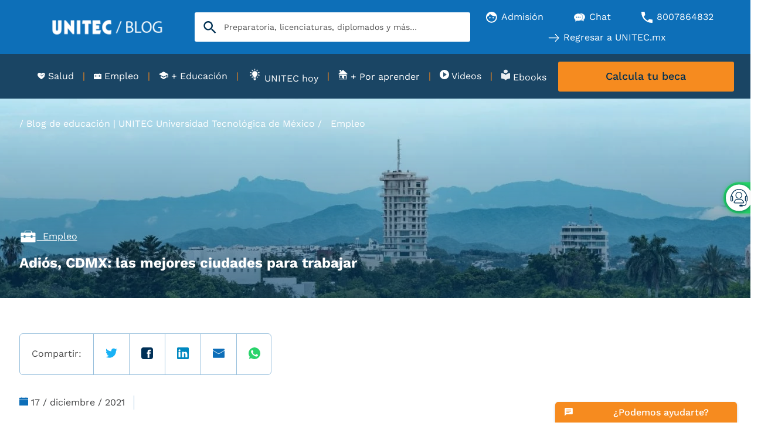

--- FILE ---
content_type: text/html; charset=UTF-8
request_url: https://blogs.unitec.mx/empleo/las-mejores-ciudades-para-trabajar-fuera-de-la-cdmx/
body_size: 70746
content:
<!doctype html><html lang="es"><head>
    <meta charset="utf-8">
    
    
     
    
     
    
    
    
    
      
         <title>Adiós, CDMX: las mejores ciudades para trabajar</title>
           
      
       
    
     
    
    <link rel="shortcut icon" href="https://blogs.unitec.mx/hubfs/01.UNITEC/assets/favicon.png">
    <link rel="dns-prefetch" href="https://www.googletagmanager.com">
    <link rel="dns-prefetch" href="https://www.clarity.ms">
    <link rel="dns-prefetch" href="https://apps.mypurecloud.com">
    <link rel="preconnect" href="https://www.googletagmanager.com">
    <link rel="preconnect" href="https://www.google.com">
    <link rel="preconnect" href="https://apps.cac1.pure.cloud">
    <link rel="preconnect" href="https://js.hs-analytics.net">
    <link rel="preconnect" href="https://js.hsleadflows.net">
    <link rel="preconnect" href="https://cdn2.hubspot.net">
    <link rel="preconnect" href="https://app.hubspot.com">
    <link rel="preconnect" href="https://static.hsappstatic.net">
    <link rel="preconnect" href="https://cdn.jsdelivr.net">
    <link rel="preconnect" href="https://www.google-analytics.com">
    <link rel="preconnect" href="https://googleads.g.doubleclick.net">
    <link rel="preload" as="font" href="https://blogs.unitec.mx/hubfs/01.UNITEC/assets/fonts/WorkSans-Regular.ttf" crossorigin>
    <link rel="preload" as="font" href="https://blogs.unitec.mx/hubfs/01.UNITEC/assets/fonts/WorkSans-Medium.ttf" crossorigin>
    <link rel="preload" as="font" href="https://blogs.unitec.mx/hubfs/01.UNITEC/assets/fonts/WorkSans-Bold.ttf" crossorigin>
    <meta name="description" content="Si bien la capital del país tiene buenas oportunidades laborales, existen ciudades con mejores condiciones para los trabajadores. ¿Quieres saber cuáles son?">  
    <meta name="facebook-domain-verification" content="luhj10ptkbp8bhfa46iresnv74pxcw">
    
    
    
    
     
    
    <meta property="og:locale" content="es">
    <meta property="og:site_name" content="Universidad UNITEC">
  
      
    <meta property="og:image" content="https://blogs.unitec.mx/hubfs/Imported_Blog_Media/las-mejores-ciudades-para-trabajar-fuera-de-la-cdmx-2-Dec-17-2022-08-16-28-4002-PM.png">
    
      
    <meta name="twitter:site" content="https://blogs.unitec.mx/empleo/las-mejores-ciudades-para-trabajar-fuera-de-la-cdmx/">
    
    
    
    
    
    
    <script type="application/ld+json">
          {
            "@context":"https:\/\/schema.org",
            "@type":"WebSite",
            "@id":"#website",
            "url":"https:\/\/www.blogs.unitec.mx\/",
            "name":"Universidad UNITEC",
            "potentialAction":{
              "@type":"SearchAction",
              "target":"https:\/\/www.blogs.unitec.mx\/?s={search_term_string}",
              "query-input":"required name=search_term_string"
            }
          }
        </script>
      
 
      
      
    
      <script type="application/ld+json">
        {
          "@context": "http:\/\/schema.org",
          "@type": "CollegeOrUniversity",
          
            "address": {
            "@type": "PostalAddress",
            "addressLocality": "Naucalpan de Juárez",
            "addressRegion": "Estado de México",
            "postalCode": "53398",
            "streetAddress": "Avenida Parque Chapultepec No. 56, Piso 1"
            },
                     
          "contactPoint": [
            {
              "@type": "ContactPoint",
              "areaServed": "ES",
              "availableLanguage": {
                "@type": "Language",
                "alternateName": [
                  "es"
                ],
                "name": [
                  "Spanish"
                ]
              },
              "contactType": "customer support",
              "email": "informes@mail.unitec.mx",
              "telephone": "800 786 4832"
            }
          ],
          "description": "En la Universidad Tecnológica de México contamos con 3 modalidades de estudio, así como más de 100 programas académicos, 11 Campus con instalaciones de vanguardia y 1 en línea. Además apoyamos el desempeño escolar con becas académicas de primer ingreso y financiamientos escolares. ¡Estudia tu preparatoria, licenciatura, ingeniería, diplomado o maestría en la UNITEC!",
          "email": "informes@mail.unitec.mx",
          "founder": "Ignacio Guerra Pellegaud",
          "foundingDate": "1966",
          "foundingLocation": {
            "@type": "PLACE",
            "name": "Ciudad de México"
          },
          "name": "UNITEC Universidad Tecnológica de México",
          "logo": "https:\/\/www.unitec.mx\/content\/dam\/unitec\/iconos\/logo\u002Dunitec.png",
          "numberOfEmployees": "1000",
          "sameAs": [
            "https:\/\/www.facebook.com\/unitec\/","https:\/\/twitter.com\/unitecmx","https:\/\/www.youtube.com\/user\/unitecmex"
          ],
          "telephone": "800 786 4832",
          "url": "https:\/\/www.blogs.unitec.mx\/"
        }
      </script> 
      
    <meta name="viewport" content="width=device-width, initial-scale=1">

    
    <meta property="og:description" content="Si bien la capital del país tiene buenas oportunidades laborales, existen ciudades con mejores condiciones para los trabajadores. ¿Quieres saber cuáles son?">
    <meta property="og:title" content="Adiós, CDMX: las mejores ciudades para trabajar">
    <meta name="twitter:description" content="Si bien la capital del país tiene buenas oportunidades laborales, existen ciudades con mejores condiciones para los trabajadores. ¿Quieres saber cuáles son?">
    <meta name="twitter:title" content="Adiós, CDMX: las mejores ciudades para trabajar">

    

    
  
  <style>
    .top_bar_search{text-align:center;position:relative}.top_bar_search .hs-search-field--inner{display:inline-block;margin:0 auto}.top_bar_search .hs-search-field--inner form{position:relative}.top_bar_search .hs-search-field--inner input.hs-search-field--input[type=text]{margin-top:0;border-radius:3px;background-color:#fff;font-size:14px;height:50px;padding:0 40px 0 50px;width:470px!important;max-width:100%!important;-webkit-box-sizing:inherit;box-sizing:inherit;border:0;background-image:url([data-uri]);background-repeat:no-repeat;background-position:15px 50%;background-size:22px;outline:0;margin-bottom:0}.top_bar_search .hs-search-field__suggestions{position:absolute;top:100%;margin:0;z-index:100}.hide-search-bar{display:none!important}.hs-search-field .button-microphone{-webkit-appearance:none;-moz-appearance:none;appearance:none;border-radius:50%;-webkit-box-shadow:0 1px 4px 0 rgb(0 48 87 / 29%);box-shadow:0 1px 4px 0 rgb(0 48 87 / 29%);right:15px;width:35px;height:35px;background:0 0;border:none;cursor:pointer;margin:0;padding:0;position:absolute;top:50%;-webkit-transform:translateY(-50%);-ms-transform:translateY(-50%);transform:translateY(-50%);background-image:url([data-uri]);background-position:center;background-repeat:no-repeat;background-size:15px}.top_bar_search .hs-search-field__suggestions{margin:0;width:100%;max-width:470px;left:50%;-webkit-transform:translateX(-50%);-ms-transform:translateX(-50%);transform:translateX(-50%);margin:0 auto;background:var(--light-color);padding:20px 10px;max-height:200px;text-align:left;overflow:auto;display:none}.top_bar_search.hs-search-field--open .hs-search-field__suggestions{display:block}.hs-search-field__suggestions li a{text-decoration:none}.top_bar_search.hs-search-field--open .hs-search-field--inner form input.hs-search-field--input[type=text]{border-radius:3px 3px 0 0}@keyframes taadaa{0%{opacity:0}100%{opacity:1}}.button-microphone.start{animation:taadaa 1.5s infinite}@media only screen and (max-width:1140px){.top_bar_search .hs-search-field--inner form{display:inline-block;width:50%;max-width:100%;margin:0 auto}.top_bar_search .hs-search-field--inner form input.hs-search-field--input[type=text]{width:100%!important}.top_bar_search .hs-search-field__suggestions{position:relative;max-width:90%;margin:0}header .hs-search-field.top_bar_search{padding-bottom: 8px;}}@media only screen and (max-width:767px){.top_bar_search .hs-search-field--inner input.hs-search-field--input[type=text]{width:100%!important;max-width:100%!important;padding:0 55px 0 50px}.top_bar_search .hs-search-field--inner form,.top_bar_search .hs-search-field__suggestions{width:90%}}
    
  </style>
  



  <style>
    .menu-repeater .items {
    list-style: none;
    margin: 0;
    padding: 0
}

.menu-repeater .item {
    margin: 0
}

.menu-repeater .d--flex .item {
    margin-left: 24px;
    margin-right: 24px;
    -webkit-box-flex: 1;
    -ms-flex-positive: 1;
    flex-grow: 1;
    text-align: center
}

.menu-repeater .d--flex .item.has-separator {
    position: relative
}

.menu-repeater .d--flex .item.has-separator:after {
    content: "";
    height: 40px;
    right: 0;
    top: 0;
    position: absolute;
    display: inline-block;
    border-right: 1px solid rgba(13, 110, 184, .2)
}

.menu-repeater .d--flex .item.has-separator:last-child:after {
    display: none
}

.menu-repeater .d--flex .item:first {
    margin-left: 0
}

.menu-repeater .d--flex .item:last-child {
    margin-right: 0
}

.menu-repeater .items .item-link {
    text-decoration: none;
    padding: 6px 0;
    display: inline-block
}

.menu-repeater .items .item-link .hs_cos_wrapper_type_icon {
    display: inline-block
}

.menu-repeater .items .item-link>span {
    display: block
}

.menu-repeater .items .item-link>span.description {
    font-size: 10px;
    color: var(--custom-b)
}

.menu-repeater .items .item-link .text-icon span {
    display: inline-block;
    vertical-align: middle;
    padding: 0 2px
}

.menu-repeater .items .item-link img,
.menu-repeater .items .item-link svg {
    width: 19px;
    height: 19px;
    display: inline-block;
    vertical-align: middle
}

@media only screen and (max-width:567px) {
    .menu-repeater .d--flex .item {
        margin-left: 0;
        margin-right: 0;
        -webkit-box-flex: 0;
        -ms-flex: 0 0 100%;
        flex: 0 0 100%
    }

    .menu-repeater .d--flex .item.has-separator:after {
        display: none
    }
}

@media only screen and (max-width: 767px){
    header .header-top-bar{
        margin-top: -14px;
    }
}
    
  </style>



  
    <style>
      .cmp-botonera__boton-contenedor {
    display: -webkit-box;
    display: -ms-flexbox;
    display: flex;
    -webkit-box-pack: start;
    -ms-flex-pack: start;
    justify-content: flex-start;
    position: absolute;
    right: 0;
    top: 50%;
    -webkit-transform: translate(-46px, -50%);
    -ms-transform: translate(-46px, -50%);
    transform: translate(-46px, -50%);
    -webkit-transition: .3s cubic-bezier(0, 0, .2, 1);
    -webkit-transition: .3scubic-bezier(0, 0, .2, 1);
    -o-transition: .3scubic-bezier(0, 0, .2, 1);
    transition: .3scubic-bezier(0, 0, .2, 1);
    width: 100%
}

.cmp-botonera__boton .cmp-botonera__icono {
    -webkit-box-align: center;
    -ms-flex-align: center;
    align-items: center;
    background-color: #fff;
    border-radius: 75pt;
    -webkit-box-shadow: 0 1px 6px 0 rgb(0 48 83 / 60%);
    box-shadow: 0 1px 6px 0 rgb(0 48 83 / 60%);
    display: -webkit-box;
    display: -ms-flexbox;
    display: flex;
    height: 36px;
    -webkit-box-pack: center;
    -ms-flex-pack: center;
    justify-content: center;
    margin-right: 0;
    opacity: 1;
    padding: 6px;
    width: 36px;
    -webkit-transition: .3s cubic-bezier(0, 0, .2, 1);
    -o-transition: .3s cubic-bezier(0, 0, .2, 1);
    transition: .3s cubic-bezier(0, 0, .2, 1)
}

.cmp-botonera__boton {
    -webkit-appearance: none;
    -moz-appearance: none;
    appearance: none;
    background-color: #25d366;
    border: 0;
    border-bottom-left-radius: 75pt;
    border-top-left-radius: 75pt;
    -webkit-box-shadow: 0 1px 6px 0 rgb(37 211 102 / 60%);
    box-shadow: 0 1px 6px 0 rgb(37 211 102 / 60%);
    cursor: pointer;
    height: 42px;
    padding: 3px 7px 3px 3px;
    width: 46px
}

@media (max-width:767px) {
    .cmp-botonera__boton-contenedor {
        right: 12px
    }
}
@media (max-width: 767px) {
  a#openChat.seccion-m.cta_link.cmp-botonera__link.separador {
    display: none !important;
  }
}

.cmp-botonera__boton .cmp-botonera__icono {
    height: 45px;
    padding: 8px;
    width: 45px
}

.cmp-botonera__boton .cmp-botonera__icono img {
    max-height: 35px
}

.cmp-botonera__boton {
    height: 53px;
    padding: 4px 8px 4px 4px;
    width: 58px
}

.cmp-botonera__boton .cmp-botonera__icono img {
    display: block;
    max-height: 24px
}

.cmp-botonera__icono img {
    max-height: 100%;
    max-width: 100%
}

.cmp-botonera.open .cmp-botonera__links-contenedor {
    -webkit-transform: translateX(-100%);
    -ms-transform: translateX(-100%);
    transform: translateX(-100%)
}

.cmp-botonera__links-contenedor {
    background-color: #fff;
    border-bottom-left-radius: 8px;
    border-top-left-radius: 8px;
    -webkit-box-shadow: 0 1px 6px 0 rgb(0 0 0 / 10%);
    box-shadow: 0 1px 6px 0 rgb(0 0 0 / 10%);
    padding: 20px 20px 10px 20px;
    position: relative;
    z-index: 2;
}

@media (max-width:767px) {
    .cmp-botonera{
        left: 0;
    }

    .margin-adjusted {
        margin-bottom: 35px;
    }     
    
    .cmp-botonera__boton-contenedor{
        display: none;
    }
    .cmp-botonera.open .cmp-botonera__boton-contenedor {
        -webkit-transform: translate(calc(-100% - 44px), -50%);
        -ms-transform: translate(calc(-100% - 44px), -50%);
        transform: translate(calc(-100% - 44px), -50%)
    }

    .cmp-botonera__link{
        opacity: 1;
        padding: 0px 5px 0px 5px;
        border-right: 1px solid #fff;
        margin-top: 10px;
        margin-bottom: 10px !important;
    }

    .cmp-botonera__link:last-child{
        border-right: 0;
    }

    .cmp-botonera__links-contenedor{
        display: flex;
        background-color: #0d6fb8;
        border-bottom-left-radius: 0px;
        border-top-left-radius: 0px;
        padding: 0px;
        margin-right: 30px;
        width: 100%;
    }

    .cmp-botonera__texto{
        color: #fff !important;
        font-size: 12px !important;
        margin-top: 5px !important;
        width: 100%;
    }

    .cta_link { 
        display: flex;
        flex-direction: column;
        align-items: center;
        text-align: center;
        color: #fff; 
        text-decoration: none;
    }

    .cmp-botonera__icono {
        margin-right: 0px !important;
        display: flex !important;
        justify-content: center;
        align-items: center;
        opacity: 1;
    }

    div.botonera-m.cmp-botonera__links-contenedor a#openInfo span.cmp-botonera__icono img.icon-mob {
        width: 35px;
        height: 30px;
    }

    div.botonera-m.cmp-botonera__links-contenedor a#openChat span.cmp-botonera__icono img.icon-mob {
        width: 35px;
        height: 30px;
    }

    .icon-mob{
        display: block !important;
        max-width: 100px !important;
        max-height: 100px !important;
        width:35px;
        height: auto;
    }

    .icon-mob-beca {
        display: block !important;
        max-width: 50px !important;
        max-height: 50px !important;
        width: 25px;
        height: auto;
    }

    .icon-desk{
        display: none;
    }

    .cmp-botonera .cmp-botonera__boton-contenedor {
        -webkit-transform: translate(calc(-100% - 58px), -50%);
        -ms-transform: translate(calc(-100% - 58px), -50%);
        transform: translate(calc(-100% - 58px), -50%)
    }

    .cmp-botonera .cmp-botonera__boton-contenedor {
        -webkit-transform: translate(calc(-100% - 58px), -50%);
        -ms-transform: translate(calc(-100% - 58px), -50%);
        transform: translate(calc(-100% - 58px), -50%)
    }

    .cmp-botonera .cmp-botonera__links-contenedor {
        -webkit-transform: translateX(-100%);
        -ms-transform: translateX(-100%);
        transform: translateX(-100%)
    }
    
    .cmp-botonera .cmp-botonera__icono, .cmp-botonera .cmp-botonera__link {
        opacity: 1;
    }

    .cmp-botonera__link {
        margin-bottom: 20px;
    }
}

@media (min-width:768px) {
    

    .cmp-botonera.open .cmp-botonera__boton-contenedor {
        -webkit-transform: translate(calc(-100% - 58px), -50%);
        -ms-transform: translate(calc(-100% - 58px), -50%);
        transform: translate(calc(-100% - 58px), -50%)
    }

    .cmp-botonera.open .cmp-botonera__boton-contenedor {
        -webkit-transform: translate(calc(-100% - 58px), -50%);
        -ms-transform: translate(calc(-100% - 58px), -50%);
        transform: translate(calc(-100% - 58px), -50%)
    }

    .cmp-botonera.open .cmp-botonera__links-contenedor {
        -webkit-transform: translateX(-100%);
        -ms-transform: translateX(-100%);
        transform: translateX(-100%)
    }
    
    .cmp-botonera.open .cmp-botonera__icono, .cmp-botonera.open .cmp-botonera__link {
        opacity: 1;
    }

    .cmp-botonera__icono {
        height: 20px;
    }

    .icon-mob{
        display: none !important;
    }
}

.cmp-botonera__link {
    font-family: Gotham HTF;
    font-weight: 500;
    -webkit-box-align: center;
    -ms-flex-align: center;
    align-items: center;
    display: -webkit-box;
    display: -ms-flexbox;
    display: flex;
    margin-bottom: 0px;
    opacity: 0;
    text-decoration: none;
    width: 100%
}

.cmp-botonera__icono {
    display: block;
    height: 35px;
    margin-right: 21px;
    opacity: 0;
    -webkit-transition: .3s cubic-bezier(0, 0, .2, 1);
    -o-transition: .3s cubic-bezier(0, 0, .2, 1);
    transition: .3s cubic-bezier(0, 0, .2, 1);
    width: 20px
}

.cmp-botonera__icono:nth-child(3) {
  margin-top: -10px !important;
  margin-left: -5px !important;
  margin-right: 25px !important;
  width:25px !important;
}

div.botonera-m.cmp-botonera__links-contenedor a.seccion-m.cta_link.cmp-botonera__link.separador:nth-child(3) span.cmp-botonera__icono svg.icon-desk {
    width: 24px;
    height: 24px;
    margin-left: -2px;
    margin-top: -4px;
}

.cmp-botonera__icono img {
    max-height: 100%;
    max-width: 100%
}

.cmp-botonera.open .cmp-botonera__icono,
.cmp-botonera.open .cmp-botonera__link {
    opacity: 1
}

.cmp-botonera__texto {
    color: var(--primary-color);
    font-weight: 600;
    margin-top: -15px;
}
/*CUSTOM TRIGGER*/
.container-customTrigger {
    position: fixed;
    bottom: 0;
    width: 100%;
    z-index: 1050; 
    background: #fff;
    border-radius: 5px 5px 0 0;
    color: #757575;
}
  .titulo-customTrigger{
  background-color: #f68b1f;
    border: 0;
    border-bottom: 1px;
    border-radius: 5px 5px 0 0;
    clear: both;
    padding: 2px 5px;
  }
  .titulo-customTrigger H2, .titulo-customTrigger span {
  color: #fff;
  display: inline-block;
  font-size: 18px;
  font-weight: 450;
  margin-left: -4%;
  text-align: center;
  width: 100%;
  margin: 0 0 0 8px;
}
.cerrar-customTrigger{
    position: absolute;
    top: 5px;
    right: 15px;
    text-decoration: none;
    font-weight: 800;
    color: white;
    width: 25px;
    text-align: center;
}
.body-customTrigger{
font-size: 15px;
line-height: 24px;
padding-bottom: 6px;
padding: 10px 15px 0;
    overflow: auto;
    clear: both;
    position: relative;
}
.container-botones-customTrigger{
padding: 15px!important;
font-size: .75em;
line-height: 1em;
position: relative;
    float: left;
    width: 100%;
    display:flex;
}
.opcion-customTrigger{
float:left;
display:flex;
flex-direction:column;
flex: 1 1 0;
  width: 0;
  align-items: center;
  padding: 0px 8px;
}
.p-customTrigger{
font-size: .7rem;
margin: 5px 0px;
font-weight: 600;
font-family:font-family: var(--secondary-font);
}
.link-customTrigger{
text-align: center;
text-decoration:none;
}
@media (min-width: 768px) {
  .container-customTrigger {
  width: 320px;
  right: 15px;
  z-index:1050; 
  }
}
      
    </style>
  


  
    <style id="modulo-compartir-blog">
      .share{margin-top:60px;color:var(--grey-color)}.share .social-share{display:-webkit-box;display:-ms-flexbox;display:flex;-webkit-box-align:center;-ms-flex-align:center;align-items:center;border-radius:6px;border:1px solid #9ac1dd;width:430px;height:71px;margin-bottom:35px}.share .social-share a,.share .social-share span{padding:23px 20px;border-right:1px solid #9ac1dd;height:100%}.share .social-share a:last-child,.share .social-share span:last-child{border-right:0}.share .social-share a>img{width:20px;height:20px}@media (max-width:768px){.social-share{height:50px!important;width:100%!important}.share .social-share span{font-size:14px;width:auto;text-align:center;height:100%;padding:15px 10px;width:100%;text-align:center}.share .social-share a{height:100%;padding:15px 0;width:100%;text-align:center}}
      
    </style>
  

    <style>
a.cta_button{-moz-box-sizing:content-box !important;-webkit-box-sizing:content-box !important;box-sizing:content-box !important;vertical-align:middle}.hs-breadcrumb-menu{list-style-type:none;margin:0px 0px 0px 0px;padding:0px 0px 0px 0px}.hs-breadcrumb-menu-item{float:left;padding:10px 0px 10px 10px}.hs-breadcrumb-menu-divider:before{content:'›';padding-left:10px}.hs-featured-image-link{border:0}.hs-featured-image{float:right;margin:0 0 20px 20px;max-width:50%}@media (max-width: 568px){.hs-featured-image{float:none;margin:0;width:100%;max-width:100%}}.hs-screen-reader-text{clip:rect(1px, 1px, 1px, 1px);height:1px;overflow:hidden;position:absolute !important;width:1px}
</style>

<link rel="stylesheet preload" href="https://blogs.unitec.mx/hubfs/hub_generated/template_assets/1/83340039709/1767884737016/template_blog.min.css" as="style">
<link class="hs-async-css" rel="preload" href="https://cdn.jsdelivr.net/npm/swiper@11/swiper-bundle.min.css" as="style" onload="this.onload=null;this.rel='stylesheet'">
<noscript><link rel="stylesheet" href="https://cdn.jsdelivr.net/npm/swiper@11/swiper-bundle.min.css"></noscript>
<link class="hs-async-css" rel="preload" href="https://cdn.jsdelivr.net/npm/@fancyapps/ui@5.0/dist/fancybox/fancybox.css" as="style" onload="this.onload=null;this.rel='stylesheet'" fetchpriority="low">
<noscript><link rel="stylesheet" href="https://cdn.jsdelivr.net/npm/@fancyapps/ui@5.0/dist/fancybox/fancybox.css"></noscript>
<link rel="stylesheet preload" href="https://blogs.unitec.mx/hubfs/hub_generated/template_assets/1/122421089367/1767884752915/template_icon-u.min.css" as="style" onload="this.onload=null;this.rel='stylesheet'">

		<style>
			
		</style>


	

<link rel="stylesheet" href="https://blogs.unitec.mx/hubfs/hub_generated/module_assets/1/83340039509/1743187769298/module_build_menu.min.css">

		<style>
			#hs_cos_wrapper_tob_bar_menu_icons .menu-repeater li.item a.item-link span.text-icon span {
  color:var(--light-color);
  font-weight:400;
}

#hs_cos_wrapper_tob_bar_menu_icons .menu-repeater li a svg { fill:var(--light-color); }

#hs_cos_wrapper_tob_bar_menu_icons .menu-repeater li a:hover svg { fill:var(--light-color); }

		</style>

<link rel="stylesheet" href="https://blogs.unitec.mx/hubfs/hub_generated/template_assets/1/133262994593/1767884771243/template__modulo-submenu-blog.min.css">

<style>
  @media (max-width:767px) {
  #hs_cos_wrapper_botonera_module_global .cmp-botonera {
    position:fixed;
    right:0;
    bottom:0;
    -webkit-transform:translateX(100%);
    transform:translateX(100%);
    -webkit-transition-duration:.3s;
    transition-duration:.3s;
    z-index:999;
  }
}

@media (min-width:768px) {
  #hs_cos_wrapper_botonera_module_global .cmp-botonera {
    position:fixed;
    right:0;
    top:35%;
    -webkit-transform:translateX(100%);
    transform:translateX(100%);
    -webkit-transition-duration:.3s;
    transition-duration:.3s;
    z-index:999;
  }
}

@media (max-width:767px) {
  #hs_cos_wrapper_botonera_module_global a#openChat.seccion-m.cta_link.cmp-botonera__link.separador { display:none; }
}

</style> 

<link rel="stylesheet" href="https://blogs.unitec.mx/hubfs/hub_generated/template_assets/1/98989051284/1767884754351/template__modulo-banner-blog.min.css">

<style>

   
</style>

<link rel="stylesheet" href="https://blogs.unitec.mx/hubfs/hub_generated/template_assets/1/98995778316/1767884750478/template__modulo-comparit-blog.min.css">

		<style>
      
			 
		</style>

<link rel="stylesheet" href="https://blogs.unitec.mx/hubfs/hub_generated/module_assets/1/98469378666/1743187887870/module_descarga_ebook_blog-post.min.css">
<link rel="stylesheet" href="https://blogs.unitec.mx/hubfs/hub_generated/template_assets/1/98995778454/1767884736215/template__modulo-cta-blog-post.min.css">
<link class="hs-async-css" rel="preload" href="https://blogs.unitec.mx/hubfs/hub_generated/module_assets/1/95837338685/1761174990381/module_cta-blog-post.min.css" as="style" onload="this.onload=null;this.rel='stylesheet'">
<noscript><link rel="stylesheet" href="https://blogs.unitec.mx/hubfs/hub_generated/module_assets/1/95837338685/1761174990381/module_cta-blog-post.min.css"></noscript>
<link rel="stylesheet" href="https://blogs.unitec.mx/hubfs/hub_generated/module_assets/1/166223308317/1743188364752/module_banner_cintillo_final.min.css">

<style>
  #hs_cos_wrapper_module_17146699526103 .bofu { background-color:#003053; }

#hs_cos_wrapper_module_17146699526103 .contenido * { color:white; }

#hs_cos_wrapper_module_17146699526103 .bofu input[type="submit"],
#hs_cos_wrapper_module_17146699526103 .bofu input[type="button"],
#hs_cos_wrapper_module_17146699526103 .bofu button.btn-light,
#hs_cos_wrapper_module_17146699526103 .bofu a.btn-light,
#hs_cos_wrapper_module_17146699526103 .bofu .btn-light { color:var(--light-color); }

@media (max-width:576px) {
  #hs_cos_wrapper_module_17146699526103 .contenido { margin:20px 0px; }

  #hs_cos_wrapper_module_17146699526103 .boton {
    margin-left:0px;
    width:100%;
  }
}

</style>


<style>
  @media (min-width:1140px) {
  #hs_cos_wrapper_module_166914524593311 .testimonios[data-swiper-devices="only_mobile"] .swiper-slide { width:calc(100%/4 - 10px); }
}

@media (max-width:1140px) {
  #hs_cos_wrapper_module_166914524593311 .testimonios[data-swiper-devices="only_desktop"] .swiper-slide { width:calc(100%/4 - 10px); }
}

#hs_cos_wrapper_module_166914524593311 .card__text,
#hs_cos_wrapper_module_166914524593311 .card__button { text-align:left; }

#hs_cos_wrapper_module_166914524593311 .card__image { aspect-ratio:16/9; }

#hs_cos_wrapper_module_166914524593311 .related-post {}

</style>

<link class="hs-async-css" rel="preload" href="https://blogs.unitec.mx/hubfs/hub_generated/template_assets/1/99040617063/1767884767456/template__modulo-related-blog-post.min.css" as="style" onload="this.onload=null;this.rel='stylesheet'">
<noscript><link rel="stylesheet" href="https://blogs.unitec.mx/hubfs/hub_generated/template_assets/1/99040617063/1767884767456/template__modulo-related-blog-post.min.css"></noscript>

<style>
  #hs_cos_wrapper_module_17019941925251 .quicklinks .cards__card { width:calc(100%/4 - 10px); }

#hs_cos_wrapper_module_17019941925251 .quicklinks .cards__card { background-color:#f6f6f6; }

#hs_cos_wrapper_module_17019941925251 .quicklinks .cards__card .content .h3 {
  color:var(--dark-color);
  font-weight:500;
}

#hs_cos_wrapper_module_17019941925251 .quicklinks.second_style .cards__card .content svg g { stroke:var(--dark-color); }

</style>

<link class="hs-async-css" rel="preload" href="https://blogs.unitec.mx/hubfs/hub_generated/template_assets/1/104721075353/1767884745379/template__footer.min.css" as="style" onload="this.onload=null;this.rel='stylesheet'">
<noscript><link rel="stylesheet" href="https://blogs.unitec.mx/hubfs/hub_generated/template_assets/1/104721075353/1767884745379/template__footer.min.css"></noscript>
<link rel="stylesheet preload" href="https://blogs.unitec.mx/hubfs/hub_generated/template_assets/1/188616278652/1767884739425/template_chat-inconcert.min.css" as="style" onload="this.onload=null;this.rel='stylesheet'">
<link rel="preload" as="style" href="https://48752163.fs1.hubspotusercontent-na1.net/hubfs/48752163/raw_assets/media-default-modules/master/650/js_client_assets/assets/TrackPlayAnalytics-Cm48oVxd.css">

<link rel="preload" as="style" href="https://48752163.fs1.hubspotusercontent-na1.net/hubfs/48752163/raw_assets/media-default-modules/master/650/js_client_assets/assets/Tooltip-DkS5dgLo.css">

    <script type="application/ld+json">
{
  "mainEntityOfPage" : {
    "@type" : "WebPage",
    "@id" : "https://blogs.unitec.mx/empleo/las-mejores-ciudades-para-trabajar-fuera-de-la-cdmx/"
  },
  "author" : {
    "name" : "Redacción Blog",
    "url" : "https://blogs.unitec.mx/author/redaccion-blog",
    "@type" : "Person"
  },
  "headline" : "Adiós, CDMX: las mejores ciudades para trabajar",
  "datePublished" : "2021-12-17T20:13:57.000Z",
  "dateModified" : "2025-01-23T17:50:25.379Z",
  "publisher" : {
    "name" : "UNIVERSIDAD DEL VALLE DE MÉXICO, S.C.",
    "logo" : {
      "url" : "https://blogs.unitec.mx/hubfs/01.UNITEC/2023/HS/logo%20unitec.png",
      "@type" : "ImageObject"
    },
    "@type" : "Organization"
  },
  "@context" : "https://schema.org",
  "@type" : "BlogPosting",
  "image" : [ "https://blogs.unitec.mx/hubfs/Imported_Blog_Media/las-mejores-ciudades-para-trabajar-fuera-de-la-cdmx-2-Dec-17-2022-08-16-28-4002-PM.png" ]
}
</script>


    

<link rel="prefetch" href="https://24262831.hs-sites.com/hubfs/24262831/raw_assets/public/unitec-theme/json/horariosChat.json">
<!-- Google Tag Manager -->
<!--script>
  (function(w,d,s,l,i){w[l]=w[l]||[];w[l].push({'gtm.start':
new Date().getTime(),event:'gtm.js'});var f=d.getElementsByTagName(s)[0],
j=d.createElement(s),dl=l!='dataLayer'?'&l='+l:'';j.async=true;j.src=
'https://www.googletagmanager.com/gtm.js?id='+i+dl;f.parentNode.insertBefore(j,f);
})(window,document,'script','dataLayer','GTM-K6Q3JBV');</script-->
<!-- End Google Tag Manager -->
<script async src="https://www.googletagmanager.com/gtag/js?id=G-Z3HXH5HB9R"></script>
<script>
      window.dataLayer = window.dataLayer || [];
      function gtag(){dataLayer.push(arguments);}
      gtag('js', new Date());
      gtag('config', 'G-Z3HXH5HB9R');
</script>
<link rel="amphtml" href="https://blogs.unitec.mx/empleo/las-mejores-ciudades-para-trabajar-fuera-de-la-cdmx/?hs_amp=true">

<meta property="og:image" content="https://blogs.unitec.mx/hubfs/Imported_Blog_Media/las-mejores-ciudades-para-trabajar-fuera-de-la-cdmx-2-Dec-17-2022-08-16-28-4002-PM.png">
<meta property="og:image:width" content="953">
<meta property="og:image:height" content="634">

<meta name="twitter:image" content="https://blogs.unitec.mx/hubfs/Imported_Blog_Media/las-mejores-ciudades-para-trabajar-fuera-de-la-cdmx-2-Dec-17-2022-08-16-28-4002-PM.png">


<meta property="og:url" content="https://blogs.unitec.mx/empleo/las-mejores-ciudades-para-trabajar-fuera-de-la-cdmx/">
<meta name="twitter:card" content="summary_large_image">

<link rel="canonical" href="https://blogs.unitec.mx/empleo/las-mejores-ciudades-para-trabajar-fuera-de-la-cdmx/">

<meta property="og:type" content="article">
<link rel="alternate" type="application/rss+xml" href="https://blogs.unitec.mx/rss.xml">
<meta name="twitter:domain" content="blogs.unitec.mx">

<meta http-equiv="content-language" content="es">





 
 
    
    <!-- 1 --- Modificación KWN ------------------------------> 
    <meta name="generator" content="HubSpot"></head><body class="inicio"><div id="agregaNitroPack"></div>
    <script>
      console.log("Optimización GTM");
      
       function getCodigoNitroPack(stringURL, stringElement){
        var xhr = new XMLHttpRequest();
        xhr.open('GET', stringURL, true);
        xhr.responseType = 'text';
        //xhr.responseURL;
        xhr.send();
        xhr.onload = function () {
          var respuesta = xhr.response;
          var element = document.querySelector("#" + stringElement);
          //console.warn("ID: " + stringElement);
          const divFragment = document.createRange().createContextualFragment(respuesta);
          element.prepend(divFragment);
        };
      }
    </script>
    <!-- - --- ---------------- ------------------------------>
    

  <script>
    var loadAllScript = false;
    
    function openModal(selector, tipo = "Formulario") {
          
      if (selector === "#modal-whatsapp") {
        $(selector).addClass("show");
        $(selector).attr("style", "");
        $("#frm-whatsapp").attr("style", "");
        
      } else if (!loadAllScript && (selector === "#modal_frm_app" || selector === "#modal_frm_blog")) {
        document.getElementById("loadFormularioHB") != null ? document.getElementById("loadFormularioHB").style.display = "block" : '';
        // save all Promises as array
        let promises = [];
        loadScriptByClick.forEach(function(script) {
          promises.push(loadScriptNew(script));
        });
      
        Promise.all(promises)
        .then(function() {
          document.getElementById("loadFormularioHB").remove();
          loadAllScript = true;
          if (selector) {
            globalFlujo = tipo;
            var rcomp = IsMobile()
              ? JSON.parse(decodeURIComponent(getCookie("c_form_data"))).regcompleto
              : checkCookie("envioCRM");
            if (tipo == "Calculadora" && (rcomp == true || rcomp == "1")) {
              //showPromedio();
              window.location.href = "https://www.unitec.mx/calcula-tu-beca/";
              return;
            } else {
              switch (globalFlujo) {
                case "Calculadora":
                  window.location.href = "https://www.unitec.mx/calcula-tu-beca/";
                  return;
                break;
                case "Formulario":
                  window.location.href = "https://informes.unitec.mx/admision/";
                  return;
                  break;
                default:
                  jQuery("#card-blue-calc").attr(
                    "style",
                    "display: none !important"
                  );
                  jQuery("#card-blue-form").removeAttr("style");
                  jQuery("#title-calc").attr("style", "display: none !important");
                  jQuery("#title-form").removeAttr("style");
                  break;
              }
            //setCookieValuesFormularioTradicional();
            
            $(selector).modal();
            
          }
          console.warn(" muestra loading", (selector === "#modal_frm_app" || selector === "#modal_frm_blog"));
          }
        }).catch(function(script) {
          console.warn(script + ' failed to load');
        });
      }else if(selector ==='#modal_frm_taller'){
        $(selector).modal();
      } else {
        //$(selector).modal();
        window.location.href = "https://informes.unitec.mx/admision/";
      }
      console.log("Selector modal" + selector);
    }
  
    function loadScriptNew(scriptObject) {
      if ($("#" + scriptObject.id).length === 0) {
        return new Promise(function(resolve, reject) {
          let script = scriptObject.type === 'script' ? document.createElement('script') : document.createElement('link');
          script.id = scriptObject.id;
         if(scriptObject.type === 'style') {
            script.type = "text/css";
            script.rel = "stylesheet";
            script.media = "screen,print";
            script.href = scriptObject.src;
          }else{
            script.src = scriptObject.src;
            script.async = true;
          }
          script.onload = function() {
            resolve(scriptObject.src);
          };
          script.onerror = function() {
            reject(scriptObject.src);
          };
          document.body.appendChild(script);
        });
      }
    }
    
    function IsMobile() {
      var Uagent = navigator.userAgent || navigator.vendor || window.opera;
      return (
        /(android|bb\d+|meego).+mobile|avantgo|bada\/|blackberry|blazer|compal|elaine|fennec|hiptop|iemobile|ip(hone|od)|iris|kindle|lge |maemo|midp|mmp|mobile.+firefox|netfront|opera m(ob|in)i|palm( os)?|phone|p(ixi|re)\/|plucker|pocket|psp|series(4|6)0|symbian|treo|up\.(browser|link)|vodafone|wap|windows ce|xda|xiino|android|ipad|playbook|silk/i.test(
          Uagent
        ) ||
        /1207|6310|6590|3gso|4thp|50[1-6]i|770s|802s|a wa|abac|ac(er|oo|s\-)|ai(ko|rn)|al(av|ca|co)|amoi|an(ex|ny|yw)|aptu|ar(ch|go)|as(te|us)|attw|au(di|\-m|r |s )|avan|be(ck|ll|nq)|bi(lb|rd)|bl(ac|az)|br(e|v)w|bumb|bw\-(n|u)|c55\/|capi|ccwa|cdm\-|cell|chtm|cldc|cmd\-|co(mp|nd)|craw|da(it|ll|ng)|dbte|dc\-s|devi|dica|dmob|do(c|p)o|ds(12|\-d)|el(49|ai)|em(l2|ul)|er(ic|k0)|esl8|ez([4-7]0|os|wa|ze)|fetc|fly(\-|_)|g1 u|g560|gene|gf\-5|g\-mo|go(\.w|od)|gr(ad|un)|haie|hcit|hd\-(m|p|t)|hei\-|hi(pt|ta)|hp( i|ip)|hs\-c|ht(c(\-| |_|a|g|p|s|t)|tp)|hu(aw|tc)|i\-(20|go|ma)|i230|iac( |\-|\/)|ibro|idea|ig01|ikom|im1k|inno|ipaq|iris|ja(t|v)a|jbro|jemu|jigs|kddi|keji|kgt( |\/)|klon|kpt |kwc\-|kyo(c|k)|le(no|xi)|lg( g|\/(k|l|u)|50|54|\-[a-w])|libw|lynx|m1\-w|m3ga|m50\/|ma(te|ui|xo)|mc(01|21|ca)|m\-cr|me(rc|ri)|mi(o8|oa|ts)|mmef|mo(01|02|bi|de|do|t(\-| |o|v)|zz)|mt(50|p1|v )|mwbp|mywa|n10[0-2]|n20[2-3]|n30(0|2)|n50(0|2|5)|n7(0(0|1)|10)|ne((c|m)\-|on|tf|wf|wg|wt)|nok(6|i)|nzph|o2im|op(ti|wv)|oran|owg1|p800|pan(a|d|t)|pdxg|pg(13|\-([1-8]|c))|phil|pire|pl(ay|uc)|pn\-2|po(ck|rt|se)|prox|psio|pt\-g|qa\-a|qc(07|12|21|32|60|\-[2-7]|i\-)|qtek|r380|r600|raks|rim9|ro(ve|zo)|s55\/|sa(ge|ma|mm|ms|ny|va)|sc(01|h\-|oo|p\-)|sdk\/|se(c(\-|0|1)|47|mc|nd|ri)|sgh\-|shar|sie(\-|m)|sk\-0|sl(45|id)|sm(al|ar|b3|it|t5)|so(ft|ny)|sp(01|h\-|v\-|v )|sy(01|mb)|t2(18|50)|t6(00|10|18)|ta(gt|lk)|tcl\-|tdg\-|tel(i|m)|tim\-|t\-mo|to(pl|sh)|ts(70|m\-|m3|m5)|tx\-9|up(\.b|g1|si)|utst|v400|v750|veri|vi(rg|te)|vk(40|5[0-3]|\-v)|vm40|voda|vulc|vx(52|53|60|61|70|80|81|83|85|98)|w3c(\-| )|webc|whit|wi(g |nc|nw)|wmlb|wonu|x700|yas\-|your|zeto|zte\-/i.test(
          Uagent.substr(0, 4)
        )
      );
    }
  
    function getCookie(cname) {
      var name = cname + "=";
      var ca = document.cookie.split(";");
      for (var i = 0; i < ca.length; i++) {
        var c = ca[i];
        while (c.charAt(0) == " ") c = c.substring(1);
        if (c.indexOf(name) == 0) return c.substring(name.length, c.length);
      }
      return "";
    }
    function checkCookie(valor) {
      var user = getCookie(valor);
      if (user != "") {
        return true;
      } else {
        return false;
      }
    }
  
    var sha256 = function sha256(ascii) {
      function rightRotate(value, amount) {
        return (value>>>amount) | (value<<(32 - amount));
      };
      
      var mathPow = Math.pow;
      var maxWord = mathPow(2, 32);
      var lengthProperty = 'length'
      var i, j; // Used as a counter across the whole file
      var result = ''
  
      var words = [];
      var asciiBitLength = ascii[lengthProperty]*8;
      
      //* caching results is optional - remove/add slash from front of this line to toggle
      // Initial hash value: first 32 bits of the fractional parts of the square roots of the first 8 primes
      // (we actually calculate the first 64, but extra values are just ignored)
      var hash = sha256.h = sha256.h || [];
      // Round constants: first 32 bits of the fractional parts of the cube roots of the first 64 primes
      var k = sha256.k = sha256.k || [];
      var primeCounter = k[lengthProperty];
      /*/
      var hash = [], k = [];
      var primeCounter = 0;
      //*/
  
      var isComposite = {};
      for (var candidate = 2; primeCounter < 64; candidate++) {
        if (!isComposite[candidate]) {
          for (i = 0; i < 313; i += candidate) {
            isComposite[i] = candidate;
          }
          hash[primeCounter] = (mathPow(candidate, .5)*maxWord)|0;
          k[primeCounter++] = (mathPow(candidate, 1/3)*maxWord)|0;
        }
      }
      
      ascii += '\x80' // Append Ƈ' bit (plus zero padding)
      while (ascii[lengthProperty]%64 - 56) ascii += '\x00' // More zero padding
      for (i = 0; i < ascii[lengthProperty]; i++) {
        j = ascii.charCodeAt(i);
        if (j>>8) return; // ASCII check: only accept characters in range 0-255
        words[i>>2] |= j << ((3 - i)%4)*8;
      }
      words[words[lengthProperty]] = ((asciiBitLength/maxWord)|0);
      words[words[lengthProperty]] = (asciiBitLength)
      
      // process each chunk
      for (j = 0; j < words[lengthProperty];) {
        var w = words.slice(j, j += 16); // The message is expanded into 64 words as part of the iteration
        var oldHash = hash;
        // This is now the undefinedworking hash", often labelled as variables a...g
        // (we have to truncate as well, otherwise extra entries at the end accumulate
        hash = hash.slice(0, 8);
        
        for (i = 0; i < 64; i++) {
          var i2 = i + j;
          // Expand the message into 64 words
          // Used below if 
          var w15 = w[i - 15], w2 = w[i - 2];
  
          // Iterate
          var a = hash[0], e = hash[4];
          var temp1 = hash[7]
            + (rightRotate(e, 6) ^ rightRotate(e, 11) ^ rightRotate(e, 25)) // S1
            + ((e&hash[5])^((~e)&hash[6])) // ch
            + k[i]
            // Expand the message schedule if needed
            + (w[i] = (i < 16) ? w[i] : (
                w[i - 16]
                + (rightRotate(w15, 7) ^ rightRotate(w15, 18) ^ (w15>>>3)) // s0
                + w[i - 7]
                + (rightRotate(w2, 17) ^ rightRotate(w2, 19) ^ (w2>>>10)) // s1
              )|0
            );
          // This is only used once, so *could* be moved below, but it only saves 4 bytes and makes things unreadble
          var temp2 = (rightRotate(a, 2) ^ rightRotate(a, 13) ^ rightRotate(a, 22)) // S0
            + ((a&hash[1])^(a&hash[2])^(hash[1]&hash[2])); // maj
          
          hash = [(temp1 + temp2)|0].concat(hash); // We don't bother trimming off the extra ones, they're harmless as long as we're truncating when we do the slice()
          hash[4] = (hash[4] + temp1)|0;
        }
        
        for (i = 0; i < 8; i++) {
          hash[i] = (hash[i] + oldHash[i])|0;
        }
      }
      
      for (i = 0; i < 8; i++) {
        for (j = 3; j + 1; j--) {
          var b = (hash[i]>>(j*8))&255;
          result += ((b < 16) ? 0 : '') + b.toString(16);
        }
      }
      return result;
    };
  </script>
  
    
    
      
    
    <style id="t1">
      
      
      button,hr,input{overflow:visible}progress,sub,sup{vertical-align:baseline}pre,textarea{overflow:auto}*,:after,:before,legend{box-sizing:border-box}.hidden,.invisible{visibility:hidden}body,html{position:initial!important}ol,ul,ul.no-list{list-style:none}a,abbr[title]{text-decoration:underline}a,abbr,acronym,address,applet,article,aside,audio,b,big,blockquote,body,canvas,caption,center,cite,code,dd,del,details,dfn,div,dl,dt,em,embed,fieldset,figcaption,figure,footer,form,h1,h2,h3,h4,h5,h6,header,hgroup,html,i,iframe,img,ins,kbd,label,legend,li,mark,menu,nav,object,ol,output,p,pre,q,ruby,s,samp,section,small,span,strike,strong,sub,summary,sup,table,tbody,td,tfoot,th,thead,time,tr,tt,u,ul,var,video{margin:0;padding:0;border:0;font-size:100%;font:inherit;vertical-align:baseline}blockquote,p{margin:0 0 1.4rem}body,ol ol,ol ul,ul ol,ul ul,ul.no-list{margin:0}code,kbd,pre,samp{font-family:monospace,monospace;font-size:1em}.show,article,aside,details,figcaption,figure,footer,header,hgroup,main,menu,nav,section{display:block}.hidden,.hide,[hidden],template{display:none}blockquote,q{quotes:none}blockquote:after,blockquote:before,q:after,q:before{content:'';content:none}table{border-collapse:collapse;border-spacing:0}/*! normalize.css v8.0.1 | MIT License | github.com/necolas/normalize.css */html{line-height:1.15;-webkit-text-size-adjust:100%;scroll-behavior:smooth}hr{box-sizing:content-box;height:0}a{background-color:transparent;cursor:pointer}abbr[title]{border-bottom:none;text-decoration:underline dotted}b,strong{font-weight:bolder}small{font-size:80%}sub,sup{font-size:75%;line-height:0;position:relative}sub{bottom:-.25em}sup{top:-.5em}img{border-style:none}button,input,optgroup,select,textarea{font-family:inherit;font-size:100%;line-height:1.15;margin:0}button,select{text-transform:none}[type=button],[type=reset],[type=submit],button{-webkit-appearance:button}[type=button]::-moz-focus-inner,[type=reset]::-moz-focus-inner,[type=submit]::-moz-focus-inner,button::-moz-focus-inner{border-style:none;padding:0}[type=button]:-moz-focusring,[type=reset]:-moz-focusring,[type=submit]:-moz-focusring,button:-moz-focusring{outline:ButtonText dotted 1px}fieldset{padding:.35em .75em .625em}legend{color:inherit;display:table;max-width:100%;padding:0;white-space:normal}[type=checkbox],[type=radio]{box-sizing:border-box;padding:0}[type=number]::-webkit-inner-spin-button,[type=number]::-webkit-outer-spin-button{height:auto}[type=search]{-webkit-appearance:textfield;outline-offset:-2px}[type=search]::-webkit-search-decoration{-webkit-appearance:none}::-webkit-file-upload-button{-webkit-appearance:button;font:inherit}.h1,.h2,.h3,.h4,.h5,.h6,h1,h2,h3,h4,h5,h6{font-family:var(--primary-font)}summary{display:list-item}.row-fluid,.videos-slider-module.no--swiper .videos-slider-module-inner{width:100%}.clearfix:after,.clearfix:before,.container-fluid:after,.container-fluid:before,.row-fluid:after,.row-fluid:before{display:table;content:''}.clearfix:after,.container-fluid:after,.row-fluid:after{clear:both}.row-fluid [class*=span]{display:block;float:left;width:100%;min-height:1px;margin-left:2.127659574%;-webkit-box-sizing:border-box;-ms-box-sizing:border-box;box-sizing:border-box}.header .top-bar-menu .menu-repeater .item:first-child,.row-fluid [class*=span]:first-child{margin-left:0}.row-fluid .span12{width:99.99999998999999%}.row-fluid .span11{width:91.489361693%}.row-fluid .span10{width:82.97872339599999%}.row-fluid .span9{width:74.468085099%}.row-fluid .span8{width:65.95744680199999%}.row-fluid .span7{width:57.446808505%}.row-fluid .span6{width:48.93617020799999%}.row-fluid .span5{width:40.425531911%}.row-fluid .span4{width:31.914893614%}.row-fluid .span3{width:23.404255317%}.row-fluid .span2{width:14.89361702%}.row-fluid .span1{width:6.382978723%}main ol,main ul{list-style-type:disc;padding-left:40px}@media (max-width:767px){.row-fluid{width:100%}.row-fluid [class*=span]{display:block;float:none;width:auto;margin-left:0}}@media (min-width:768px) and (max-width:1139px){.row-fluid{width:100%}.row-fluid:after,.row-fluid:before{display:table;content:''}.row-fluid:after{clear:both}.row-fluid [class*=span]{display:block;float:left;width:100%;min-height:1px;margin-left:2.762430939%;-webkit-box-sizing:border-box;-ms-box-sizing:border-box;box-sizing:border-box}.row-fluid [class*=span]:first-child{margin-left:0}.row-fluid .span12{width:99.999999993%}.row-fluid .span11{width:91.436464082%}.row-fluid .span10{width:82.87292817100001%}.row-fluid .span9{width:74.30939226%}.row-fluid .span8{width:65.74585634900001%}.row-fluid .span7{width:57.182320438000005%}.row-fluid .span6{width:48.618784527%}.row-fluid .span5{width:40.055248616%}.row-fluid .span4{width:31.491712705%}.row-fluid .span3{width:22.928176794%}.row-fluid .span2{width:14.364640883%}.row-fluid .span1{width:5.801104972%}}@media (min-width:1280px){.row-fluid,.row-fluid .span12{width:100%}.row-fluid:after,.row-fluid:before{display:table;content:''}.row-fluid:after{clear:both}.row-fluid [class*=span]{display:block;float:left;width:100%;min-height:1px;margin-left:2.564102564%;-webkit-box-sizing:border-box;-ms-box-sizing:border-box;box-sizing:border-box}.row-fluid [class*=span]:first-child{margin-left:0}.row-fluid .span11{width:91.45299145300001%}.row-fluid .span10{width:82.905982906%}.row-fluid .span9{width:74.358974359%}.row-fluid .span8{width:65.81196581200001%}.row-fluid .span7{width:57.264957265%}.row-fluid .span6{width:48.717948718%}.row-fluid .span5{width:40.170940171000005%}.row-fluid .span4{width:31.623931624%}.row-fluid .span3{width:23.076923077%}.row-fluid .span2{width:14.529914530000001%}.row-fluid .span1{width:5.982905983%}}.hidden-desktop,.visible-phone,.visible-tablet{display:none!important}@media (min-width:768px) and (max-width:1139px){.hidden-desktop,.visible-tablet{display:inherit!important}.hidden-tablet,.visible-desktop{display:none!important}}.content-wrapper{margin:0 auto;padding:0 1rem}@media screen and (min-width:1380px){.content-wrapper{padding:0}}.dnd-section>.row-fluid{margin:0 auto}.dnd-section .dnd-column{padding:0 1rem}@font-face{font-family:"Work Sans";src:url(https://blogs.unitec.mx/hubfs/01.UNITEC/assets/fonts/WorkSans-Regular.ttf);font-weight:400;font-display:swap}@font-face{font-family:"Work Sans";src:url(https://blogs.unitec.mx/hubfs/01.UNITEC/assets/fonts/WorkSans-Medium.ttf);font-weight:500;font-display:swap}@font-face{font-family:"Work Sans";src:url(https://blogs.unitec.mx/hubfs/01.UNITEC/assets/fonts/WorkSans-Bold.ttf);font-weight:700;font-display:swap}:root{--primary-font:"Work Sans",sans-serif;--secondary-font:"Work Sans",sans-serif;--alternate-font:"Work Sans",sans-serif;--primary-color:#0d6fb8;--secondary-color:#f68b1f;--alternate-color:#003053;--dark-color:#000000;--grey-color:#505050;--light-color:#FFFFFF;--custom-a:#f0f0f0;--custom-b:#5a5a5a;--custom-c:#0275d8}body{line-height:1.4;overflow-wrap:break-word}html[lang^=ja] body,html[lang^=ko] body,html[lang^=zh] body{line-break:strict;overflow-wrap:normal;word-break:break-all}h1,h2,h3,h4,h5,h6,ol,ul{margin:0 0 10px}ul.no-list{padding-left:0}code{vertical-align:bottom}blockquote{border-left:2px solid;padding-left:.7rem}hr{border:none;border-bottom:1px solid #ccc}img{font-size:.583rem;word-break:normal}.text--center--desktop{text-align:center}.text--left--desktop{text-align:initial}.text--right--desktop{text-align:right}.text--justify--desktop{text-align:justify}.d--flex{display:-webkit-box;display:-ms-flexbox;display:-webkit-flex;display:flex}.d--block--desktop{display:block}.flex--wrap{-ms-flex-wrap:wrap;-webkit-flex-wrap:wrap;flex-wrap:wrap}.justify--justify--desktop{display:-webkit-box;display:-ms-flexbox;display:-webkit-flex;display:flex;-webkit-box-pack:justify;-ms-flex-pack:justify;-webkit-justify-content:space-between;justify-content:space-between}.justify--left-desktop{-webkit-box-pack:start;-ms-flex-pack:start;-webkit-justify-content:flex-start;justify-content:flex-start}.justify--center--desktop{-webkit-box-pack:center;-ms-flex-pack:center;-webkit-justify-content:center;justify-content:center}.justify--right--desktop{-webkit-box-pack:end;-ms-flex-pack:end;-webkit-justify-content:flex-end;justify-content:flex-end}.align--start--desktop{-webkit-box-align:start;-ms-flex-align:start;-webkit-align-items:flex-start;align-items:flex-start}.align--center--desktop{-webkit-box-align:center;-ms-flex-align:center;-webkit-align-items:center;align-items:center}.align--end--desktop{-webkit-box-align:end;-ms-flex-align:end;-webkit-align-items:flex-end;align-items:flex-end}@media only screen and (max-width:1024px){.text--center--tablet{text-align:center}.text--left--tablet{text-align:initial}.text--right--tablet{text-align:right}.text--justify--tablet{text-align:justify}.d--block--tablet{display:block}.justify--justify--tablet{display:-webkit-box;display:-ms-flexbox;display:-webkit-flex;display:flex;-webkit-box-pack:justify;-ms-flex-pack:justify;-webkit-justify-content:space-between;justify-content:space-between}.justify--left--tablet{-webkit-box-pack:start;-ms-flex-pack:start;-webkit-justify-content:flex-start;justify-content:flex-start}.justify--center--tablet{-webkit-box-pack:center;-ms-flex-pack:center;-webkit-justify-content:center;justify-content:center}.justify--right--tablet{-webkit-box-pack:end;-ms-flex-pack:end;-webkit-justify-content:flex-end;justify-content:flex-end}.align--start--tablet{-webkit-box-align:start;-ms-flex-align:start;-webkit-align-items:flex-start;align-items:flex-start}.align--center--tablet{-webkit-box-align:center;-ms-flex-align:center;-webkit-align-items:center;align-items:center}.align--end--tablet{-webkit-box-align:end;-ms-flex-align:end;-webkit-align-items:flex-end;align-items:flex-end}}[class*=btn-],a[class*=btn-],button.btn-primary,button[class*=btn-],form .actions,form .hs-button,form input[type=submit],input[type=button][class*=btn-],input[type=submit][class*=btn-]{-webkit-appearance:none;-moz-appearance:none;appearance:none;border:0 solid transparent;text-decoration:none;cursor:pointer;-webkit-transition:.3s linear;-o-transition:.3s linear;transition:.3s linear;position:relative;display:inline-block;text-align:center;max-width:100%;z-index:3;background-color:transparent;margin:5px 0}.content-cta [class*=btn-],.content-cta a[class*=btn-]{min-width:300px;padding:9pt 14px 14px}[class*=btn-] span,a[class*=btn-] span,button[class*=btn-] span,form .actions input[type=submit]{font-size:inherit;font-family:inherit;font-weight:inherit;line-height:inherit;letter-spacing:inherit;color:inherit}.h1,.h2,.h3,.h4,h1,h2,h3,h4{font-weight:700}[class*=btn-]:before,a[class*=btn-]:before,button[class*=btn-]:before,form .actions:before{content:"";border:1px solid transparent;border-color:inherit;border-radius:inherit;position:absolute;width:100%;height:100%;left:0;top:0;bottom:0;right:0;z-index:-1;-webkit-transition:.3s ease-in-out;-o-transition:.3s ease-in-out;transition:.3s ease-in-out}.btn-alternate,.btn-dark,.btn-secondary,[class*=btn-]:not(.btn-simple):hover span,a.btn-alternate,a.btn-dark,a.btn-secondary,a[class*=btn-]:not(.btn-simple):hover span,button.btn-alternate,button.btn-dark,button.btn-secondary,button[class*=btn-]:hover span,form .actions:hover input[type=submit],input[type=button],input[type=submit]{color:var(--light-color)}[class*=btn-]:not(.btn-simple):hover:before,a[class*=btn-]:not(.btn-simple):hover:before,button[class*=btn-]:hover:before,form .actions:hover:before{background-color:var(--alternate-color);border-color:var(--light-color)}.btn-simple:hover,a.btn-simple:hover{color:var(--primary-color)!important}.btn-outline:before,a.btn-outline:before,button.btn-outline:before{background-color:transparent;border-color:inherit}.btn-outline:hover:before,a.btn-outline:hover:before,button.btn-outline:hover:before{border-color:var(--light-color)}.btn-outline span,a.btn-outline span,button.btn-outline span{color:inherit}.icon-arrow span:after{content:"";background-repeat:no-repeat;background-position:center;background-size:17px;width:20px;height:20px;vertical-align:text-top;display:inline-block;margin-left:5px;background-image:url("data:image/svg+xml,%3Csvg xmlns='http://www.w3.org/2000/svg' width='15' height='11'%3E%3Cpath fill='%23002D51' d='M10.1.165a.514.514 0 00-.755 0 .573.573 0 000 .78l3.833 3.999H.529A.538.538 0 000 5.496c0 .308.234.56.53.56h12.648l-3.833 3.99a.584.584 0 000 .789c.211.22.552.22.756 0l4.74-4.945a.56.56 0 000-.78L10.101.165z'/%3E%3C/svg%3E")}.icon-arrow.btn-alternate span:after,.icon-arrow.btn-dark span:after,.icon-arrow:not(.btn-simple):hover span:after{background-image:url("data:image/svg+xml,%3Csvg xmlns='http://www.w3.org/2000/svg' width='15' height='11'%3E%3Cpath fill='%23ffffff' d='M10.1.165a.514.514 0 00-.755 0 .573.573 0 000 .78l3.833 3.999H.529A.538.538 0 000 5.496c0 .308.234.56.53.56h12.648l-3.833 3.99a.584.584 0 000 .789c.211.22.552.22.756 0l4.74-4.945a.56.56 0 000-.78L10.101.165z'/%3E%3C/svg%3E")}.icon-arrow.btn-simple:hover span:after{background-image:url("data:image/svg+xml,%3Csvg xmlns='http://www.w3.org/2000/svg' width='15' height='11'%3E%3Cpath fill='%230d6fb8' d='M10.1.165a.514.514 0 00-.755 0 .573.573 0 000 .78l3.833 3.999H.529A.538.538 0 000 5.496c0 .308.234.56.53.56h12.648l-3.833 3.99a.584.584 0 000 .789c.211.22.552.22.756 0l4.74-4.945a.56.56 0 000-.78L10.101.165z'/%3E%3C/svg%3E")}a.link_blank,a.link_blank:focus,a.link_blank:hover{text-decoration:none}.btn-whatsapp:before,a.btn-whatsapp:before,button.btn-whatsapp:before,input[type=button],input[type=submit]{background-color:#25d366}.btn-whatsapp,a.btn-whatsapp,button.btn-whatsapp,input[type=button],input[type=submit]{color:#fff}.btn-whatsapp span:before,a.btn-whatsapp span:before,button.btn-whatsapp span:before{content:"\e9af";font-family:icon-u!important;margin-right:10px;vertical-align:middle}@media (max-width:768px){[class*=btn-],a[class*=btn-],button.btn-primary,button[class*=btn-],form .actions,form .hs-button,form input[type=submit],input[type=button][class*=btn-],input[type=submit][class*=btn-]{width:100%;padding:14px 10px!important}header [class*=-cta-mobile] a{padding:10px 5px!important}.justDesk{display:none!important}}@media (max-width:360px){.content-cta [class*=btn-],.content-cta a[class*=btn-]{max-width:100%;min-width:initial;width:100%}}form input[type=email],form input[type=file],form input[type=number],form input[type=password],form input[type=tel],form input[type=text],form select,form textarea{border-style:solid;width:100%;padding-bottom:.6rem;background-color:#fff;border-width:0 0 1px}fieldset .hs-form-field{margin-top:24px}fieldset.form-columns-1 .hs-input{width:100%!important}label{padding-left:8px}.hs-error-msg{color:#c00}.cards__card{background-color:rgba(154,193,221,.2)!important}.card--default{border-radius:6px;border:1px solid rgb(154 193 221);overflow:hidden}.card--shadow{-webkit-box-shadow:0 0 0 0 #b0d3eb;box-shadow:0 0 0 0 #b0d3eb;-webkit-transition:.3s;-o-transition:.3s;transition:.3s}.card--shadow:hover{-webkit-box-shadow:0 0 8px 0 #b0d3eb;box-shadow:0 0 8px 0 #b0d3eb;-webkit-transform:translateY(-8px);-ms-transform:translateY(-8px);transform:translateY(-8px);-webkit-transition:.3s;-o-transition:.3s;transition:.3s}@media (max-width:560px){.card--shadow:hover{-webkit-box-shadow:none;box-shadow:none;-webkit-transform:none;-ms-transform:none;transform:none;-webkit-transition:none;-o-transition:none;transition:none}}img.lazy{opacity:0}header .header-top-bar{padding:.7pc 20px}header .header-top-bar .header-top-bar-inner{-webkit-box-pack:justify;-ms-flex-pack:justify;-webkit-justify-content:space-between;justify-content:space-between;-webkit-box-align:center;-ms-flex-align:center;-webkit-align-items:center;align-items:center}header .top-bar-logo{-webkit-box-flex:0;-ms-flex:0 0 188px;-webkit-flex:0 0 188px;flex:0 0 188px;text-align:center;max-width:188px}header .top-bar-logo img{width:100%!important;vertical-align:middle;height:auto}header .top-bar-search{-webkit-box-flex:1;-ms-flex:0 1 500px;-webkit-flex:0 1 500px;flex:0 1 500px}header .top-bar-search .menu_search_buttons{text-align:right;padding-right:20px}header .top-bar-search .menu_search_buttons button{width:18px;height:18px;-webkit-appearance:none;-moz-appearance:none;appearance:none;border:0;outline:0;background-position:center;background-repeat:no-repeat;background-size:contain;background-color:transparent;vertical-align:middle}header .top-bar-search .menu_search_buttons button.headerBtnSearch{background-image:url([data-uri]);margin-right:10px;position:relative}header .top-bar-search .menu_search_buttons button.headerBtnSearch:after{content:"";border-right:1px solid #fff;position:absolute;top:0;bottom:0;right:-10px}header .top-bar-search .menu_search_buttons button.headerBtnMenu{background-image:url([data-uri])}header .top-bar-menu{-webkit-box-flex:1;-ms-flex:1 1 auto;-webkit-flex:1 1 auto;flex:1 1 auto;max-width:415px}.header-middle-bar .header-main-menu{-webkit-box-flex:1;-ms-flex:1 0 auto;-webkit-flex:1 0 auto;flex:1 0 auto}.cards-instalaciones-modal .swiper-slide-inner,.video-slider-modal .swiper-slide-inner,header .header-middle-bar .header-middle-bar-inner{position:relative}.header-middle-bar .header-main-menu .hs_cos_wrapper_widget{height:100%}.header .top-bar-menu .menu-repeater .item{margin-right:0}#loadFormularioHB{position:fixed;width:100vw;height:100vh;top:0;left:0;display:none;overflow:hidden;z-index:99999;background:rgb(255 255 255 / 64%)}@media only screen and (min-width:1025px) and (max-width:1230px){header .top-bar-search{-webkit-box-flex:0;-ms-flex:0 0 350px;-webkit-flex:0 0 350px;flex:0 0 350px}.hs-search-field .hs-search-field--inner form input.hs-search-field--input[type=text]{width:350px!important;padding-right:60px}}@media only screen and (max-width:460px){.header .top-bar-menu{max-width:100%}}@media only screen and (min-width:400px) and (max-width:440px){header .header-middle-bar{top:52px!important}}@media only screen and (max-width:1140px){header{position:relative;overflow:hidden}body.openMenu header{overflow:visible}.openMenu .header .top-bar-menu,header .header-top-bar,header .header-top-bar .header-top-bar-inner.content-wrapper{padding:0}header .header-middle-bar{width:100vw;position:fixed;right:-100%;-webkit-transition:.3s ease-in-out;transition:.3s ease-in-out;height:calc(100vh - 122px);background-color:transparent;top:70px}header .header-middle-bar .header-middle-bar-inner{width:400px;max-width:100%;background-color:var(--light-color);overflow-y:auto;margin:0 0 0 auto;height:100%}.hs-content-name-unitec-calcula-tu-beca header .header-middle-bar,.hs-content-name-unitec-calculadora-de-beca-nueva header .header-middle-bar{top:66px}body.openMenu header .header-middle-bar{right:0}header .header-middle-bar .content-wrapper{max-width:100%;padding:0}.header-middle-bar .header-main-menu{-webkit-box-flex:0;-ms-flex:0 0 100%;-webkit-flex:0 0 100%;flex:0 0 100%}.header .top-bar-menu{-webkit-box-ordinal-group:2;-ms-flex-order:1;-webkit-order:1;order:1;-webkit-box-flex:0;-ms-flex:0 0 100%;-webkit-flex:0 0 100%;flex:0 0 100%;padding:7px 0;background-color:var(--light-color)}.header .top-bar-menu .menu-repeater .items .item-link,header .hs-search-field .hs-search-field--inner{width:100%}.header .top-bar-menu .menu-repeater .items .item-link span.item-text{color:var(--alternate-color)!important;font-size:12px}.header .top-bar-menu .menu-repeater .items .item-link span .visible-tablet{display:inline-block!important}.header .top-bar-menu .menu-repeater .items .item{border-right:2px solid var(--alternate-color)}.header .top-bar-menu .menu-repeater .items .item:last-child{border-right:0}header .top-bar-menu .menu-repeater .d--flex .item{-webkit-box-flex:0;-ms-flex:1 1 auto;-webkit-flex:1 1 auto;flex:1 1 auto;min-width:calc(100% / 4);margin-left:0;margin-right:0}header .top-bar-logo{-webkit-box-ordinal-group:3;-ms-flex-order:2;-webkit-order:2;order:2;-webkit-box-flex:0;-ms-flex:0 0 115px;-webkit-flex:0 0 115px;flex:0 0 115px}header [class*="-cta-mobile"]{-webkit-box-ordinal-group:3;-ms-flex-order:2;-webkit-order:2;order:2;-webkit-box-flex:0;-ms-flex:0 0 125px;-webkit-flex:0 0 125px;flex:0 0 125px;-webkit-box-pack:center;-ms-flex-pack:center;-webkit-justify-content:center;justify-content:center}header .content-cta[class*="-cta-alumnos-mobile"],header .content-cta[class*="-cta-mobile"]{padding-top:8px;padding-bottom:8px}header .top-bar-cta-mobile a[class*=btn-]{font-size:14px;width:auto;min-width:90px;padding:10px}header .top-bar-search{-webkit-box-ordinal-group:4;-ms-flex-order:3;-webkit-order:3;order:3;-webkit-box-flex:0;-ms-flex:0 0 100px;-webkit-flex:0 0 100px;flex:0 0 100px}header .top-bar-search #hs_cos_wrapper_top_bar_search{position:fixed;left:0;width:100vw;max-width:100vw;z-index:1000;display:none;height:300px;top:114px}header .hs-search-field.top_bar_search{padding-top:8px;background-color:#003053}.pagina-blogs header .hs-search-field.top_bar_search{padding-bottom:8px}.top_bar_search .hs-search-field--inner form{width:95%!important}.hs-content-name-unitec-calcula-tu-beca header .top-bar-search #hs_cos_wrapper_top_bar_search{top:65px}.pagina-blogs header .top-bar-search #hs_cos_wrapper_top_bar_search{top:138px}@media(max-width:515px){.pagina-blogs header .top-bar-search #hs_cos_wrapper_top_bar_search{top:114px}}header .hs-search-field .button-microphone{right:10px}header .content-cta .cta_link{min-width:auto!important;width:auto;padding:10px 5px 11px!important;font-size:14px}body.inicio.openMenu{overflow:hidden!important}}@media only screen and (min-width:768px) and (max-width:1139px){header .top-bar-menu{-webkit-box-flex:1;-webkit-flex:1 1 100%;-ms-flex:1 1 100%;flex:1 1 100%;max-width:100%}}@media only screen and (max-width:360px){header .top-bar-logo{-webkit-box-flex:0;-ms-flex:0 0 100px;-webkit-flex:0 0 100px;flex:0 0 100px}header .top-bar-search{-webkit-box-flex:0;-ms-flex:0 0 100px;-webkit-flex:0 0 72px;flex:0 0 72px}header [class*="-cta-mobile"]{padding-left:5px!important;-webkit-box-flex:0;-ms-flex:0 0 115px!important;-webkit-flex:0 0 123px!important;flex:0 0 123px!important}header .content-cta[class*="-cta-alumnos-mobile"],header .content-cta[class*="-cta-mobile"]{padding-top:0;padding-bottom:0}}.swiper-fade .swiper-slide{background-color:#fff}.swiper-container.margin-bottom-50{margin-bottom:50px}.next-50.swiper-button-next{right:-50px}.prev-50.swiper-button-prev{left:-50px}.theme-navigation .swiper-button-next,.theme-navigation .swiper-button-prev{width:37px;height:37px;display:-webkit-box;display:-ms-flexbox;display:flex;-webkit-box-align:center;-ms-flex-align:center;align-items:center;-webkit-box-pack:center;-ms-flex-pack:center;justify-content:center;outline:0}.theme-navigation .swiper-button-next:after,.theme-navigation .swiper-button-prev:after{font-size:17px}.theme-navigation .swiper-button-next.circle,.theme-navigation .swiper-button-prev.circle{border-radius:50%;overflow:hidden;-webkit-box-shadow:0 2px 7px 0 rgb(0 48 83 / 12%);box-shadow:0 2px 7px 0 rgb(0 48 83 / 12%);background-color:#fff}.theme-navigation .swiper-button-next.around,.theme-navigation .swiper-button-prev.around{border-radius:10px;overflow:hidden;-webkit-box-shadow:0 2px 7px 0 rgb(0 48 83 / 12%);box-shadow:0 2px 7px 0 rgb(0 48 83 / 12%)}.theme-pagination.swiper-pagination.swiper-pagination-horizontal{margin:0 auto;padding:0 20px;max-width:570px;bottom:0;display:-webkit-box!important;display:-ms-flexbox!important;display:flex!important;-webkit-box-pack:center;-ms-flex-pack:center;justify-content:center;width:100%;position:absolute;left:50%;-webkit-transform:translate(-50%);-ms-transform:translate(-50%);transform:translate(-50%)}.theme-pagination.bottom-50.swiper-pagination.swiper-pagination-horizontal{bottom:-50px}.theme-pagination.swiper-pagination .swiper-pagination-bullet{background-color:#003053;opacity:.1;height:6px;-webkit-box-flex:1;-ms-flex-positive:1;flex-grow:1;border-radius:0;-webkit-transition:.5s;-o-transition:.5s;transition:.5s;margin:0 4px}.theme-pagination.swiper-pagination .swiper-pagination-bullet.swiper-pagination-bullet-active{background-color:#003053;opacity:1}.swiper-autoheight .swiper-wrapper{height:100%!important}.videos-slider-module.no--swiper .swiper-wrapper{-ms-flex-wrap:wrap;flex-wrap:wrap;margin-left:-10px;margin-right:-10px}.videos-slider-module.no--swiper .content-img{-webkit-box-flex:0;-ms-flex:0 0 55%;flex:0 0 55%}.videos-slider-module.no--swiper .swiper-slide{margin:10px}.modal-content.fancybox-content{padding:50px;width:1070px;background-color:#ebf3f8;border:0}.fancybox-container.fancybox-is-open .fancybox-bg{background-color:#ebf3f8;opacity:1}.modal-content.fancybox-content .fancybox-close-small{background-color:var(--secondary-color);border-radius:50%;position:fixed;padding:0;height:30px;width:30px;top:20px;right:40px;opacity:.9}.content-cta .cta_link:hover svg *,.modal-content.fancybox-content .fancybox-close-small svg path{fill:#fff}.cards-instalaciones-modal,.video-slider-modal{width:800px;max-width:100%;margin:0 auto;position:relative}.cards-instalaciones-modal .swiper-container,.video-slider-modal .swiper-container{margin:0 auto;width:100%!important}.cards-instalaciones-modal .swiper-slide-inner picture,.video-slider-modal .swiper-slide-inner picture{height:100%;width:100%;display:block;position:relative}.cards-instalaciones-modal .swiper-slide-inner picture img,.video-slider-modal .swiper-slide-inner picture img{height:100%;width:100%;display:block;left:0;top:0;-o-object-fit:contain;object-fit:contain}.cards-instalaciones-modal .swiper-slide-inner .description,.video-slider-modal .swiper-slide-inner .description{position:absolute;bottom:10%;background-color:#fff;width:400px;max-width:100%;padding:16px;border-right:4px solid var(--primary-color)}.cards-instalaciones-modal .swiper-pagination.swiper-pagination-bullets,.video-slider-modal .swiper-pagination.swiper-pagination-bullets{position:absolute;left:50%;-webkit-transform:translateX(-50%);-ms-transform:translateX(-50%);transform:translateX(-50%);bottom:-30px;margin:0}.cards-instalaciones-modal .swiper-button-next,.video-slider-modal .swiper-button-next{right:-80px}.cards-instalaciones-modal .swiper-button-prev,.video-slider-modal .swiper-button-prev{left:-80px}@media only screen and (max-width:1140px){.theme-navigation .swiper-button-next,.theme-navigation .swiper-button-prev,[data-swiper-devices=all_devices] .swiper-button-next,[data-swiper-devices=all_devices] .swiper-button-prev,[data-swiper-devices=only_mobile] .swiper-button-next,[data-swiper-devices=only_mobile] .swiper-button-prev{display:none}[data-swiper-devices=only_desktop] .swiper-wrapper{display:-webkit-box;display:-ms-flexbox;display:flex;-ms-flex-wrap:wrap;flex-wrap:wrap;-webkit-box-pack:center;-ms-flex-pack:center;justify-content:center;flex-wrap:wrap}}@media only screen and (max-width:768px){.footer-row-0-padding{padding-top:0!important}}@media only screen and (max-width:576px){.modal-content.fancybox-content{padding:10px 10px 40px}.cards-instalaciones-modal .swiper-pagination.swiper-pagination-bullets,.video-slider-modal .swiper-pagination.swiper-pagination-bullets{bottom:-20px}[data-swiper-devices=only_desktop] .swiper-slide{width:100%!important;margin-bottom:20px}[data-swiper-devices=only_desktop] .swiper-container.margin-bottom-50{margin-bottom:0}footer .widget-type-cell{display:flex!important;flex-direction:column}footer .widget-type-cell .row-number-15{display:flex;flex-direction:column;order:6}footer .widget-type-cell .row-number-17{display:flex;flex-direction:column;order:5}footer .widget-type-cell .row-number-17 .row-fluid{display:flex;flex-direction:column-reverse}footer .widget-type-cell .row-number-15 .row-fluid .navigation li{flex:0 0 auto;padding-top:0;display:inline-block;padding-bottom:0}footer .widget-type-cell .row-number-15 .row-fluid .navigation li:nth-child(odd):after{content:"";display:block}footer .widget-type-cell .row-number-15 .row-fluid .navigation li a{font-size:12px!important}}@media (min-width:1140px){[data-swiper-devices=only_mobile] .swiper-wrapper{display:-webkit-box;display:-ms-flexbox;display:flex;-ms-flex-wrap:wrap;flex-wrap:wrap;-webkit-box-pack:center;-ms-flex-pack:center;justify-content:center;flex-wrap:wrap}[data-swiper-devices=all_devices] .swiper-button-next,[data-swiper-devices=all_devices] .swiper-button-prev,[data-swiper-devices=only_desktop] .swiper-button-next,[data-swiper-devices=only_desktop] .swiper-button-prev{display:-webkit-box;display:-ms-flexbox;display:flex;-webkit-box-align:center;-ms-flex-align:center;align-items:center;-webkit-box-pack:center;-ms-flex-pack:center;justify-content:center}}.dfp-banner{position:relative;overflow:hidden}.dfp-banner iframe{position:absolute;margin-top:-1px;left:0;width:100%;height:550px;border:0}.custom-richtext *{text-align:inherit!important}.content-cta .btn-alt:before,.content-cta a.btn-alt:before{border-color:var(--alternate-color)}.content-cta .cta_link.btn-outline{color:#003053!important;border:1px solid #9ac1dd;border-color:#9ac1dd!important}.content-cta .cta_link svg{position:relative;margin-left:20px;top:5px}.label-img{top:-5px;position:relative}.show-for-sr{border:0!important;clip:rect(0,0,0,0)!important;height:1px!important;overflow:hidden!important;padding:0!important;position:absolute!important;white-space:nowrap!important;width:1px!important}@media (max-width:767px){.hidden-desktop,.visible-phone{display:inherit!important}.hidden-phone,.visible-desktop{display:none!important}.dnd-section .dnd-column{padding:0}.show-for-sr--mobile{border:0!important;clip:rect(0,0,0,0)!important;height:1px!important;overflow:hidden!important;padding:0!important;position:absolute!important;white-space:nowrap!important;width:1px!important}}.primary--color{color:#0d6fb8!important}.background--primary--color{background-color:#0d6fb8!important}.secondary--color{color:#f68b1f!important}.background--secondary--color{background-color:#f68b1f!important}.alternate--color{color:#003053!important}.background--alternate--color{background-color:#003053!important}.dark--color{color:#000!important}.background--dark--color{background-color:#000!important}.grey--color{color:#505050!important}.background--grey--color{background-color:#505050!important}.campus-leon-banner .cta--area a.btn-primary,.light--color{color:#fff!important}.background--light--color{background-color:#fff!important}.custom--a{color:#f0f0f0!important}.background--custom--a{background-color:#f0f0f0!important}.custom--b{color:#5a5a5a!important}.background--custom--b{background-color:#5a5a5a!important}.custom--c{color:#0275d8!important}.background--custom--c{background-color:#0275d8!important}.h1,.h2,h1,h2{color:var(--primary-color);font-size:24px}.h3,h3{color:var(--alternate-color);font-size:20px}.h4,.h5,.h6,h4,h5,h6{font-size:16px}.h4,h4{color:#505050}.h5,h5{color:#3e3f40;font-weight:600}.h6,h6{color:var(--custom-b);font-weight:400}.p,a,body,form,form input[type=email],form input[type=file],form input[type=number],form input[type=password],form input[type=tel],form input[type=text],form select,form textarea,html,li,p,span,ul{color:var(--grey-color);font-family:var(--secondary-font);font-size:16px;font-weight:400}.jumbo{color:var(--primary-color);font-family:var(--primary-font);font-size:80px;font-weight:500}.btn-light,.btn-primary,a,a.btn-light,a.btn-primary,button.btn-light,button.btn-primary,input[type=button],input[type=submit]{color:var(--alternate-color)}.hs_cos_wrapper_type_rich_text ol li::marker,.hs_cos_wrapper_type_rich_text ul li::marker,ol li::marker,ol.brand-bullet li::marker,ul li::marker,ul.brand-bullet li::marker{color:var(--primary-color)}.hs_cos_wrapper_type_rich_text ul li::before,ul.brand-bullet li::before{font-weight:700;width:1em}.hs_cos_wrapper_type_rich_text ul li,ol li,ul li,ul.brand-bullet li{margin-bottom:10px;position:relative;color:var(--grey-color)}.content-wrapper,.dnd-section>.row-fluid{max-width:1215px}.content-wrapper--vertical-spacing,.dnd-section{padding:20px}[class*=btn-],a[class*=btn-],button[class*=btn-],form .actions,form .hs-button,input[type=button],input[type=button][class*=btn-],input[type=submit],input[type=submit][class*=btn-]{font-family:var(--primary-font);font-weight:500;font-size:18px;border-radius:3px;padding:10px 30px}[class*=btn-simple],a[class*=btn-simple]{padding:0}.actions input[type=submit],.hs-button input[type=button]{padding:0!important;border-radius:0!important;border-color:transparent!important;background-color:transparent!important}.btn-primary-white:before,.btn-primary:before,a.btn-primary-white:before,a.btn-primary:before,button.btn-primary-white:before,button.btn-primary:before,button:before,form .actions:before,input[type=button],input[type=submit]{background-color:var(--secondary-color)}.btn-secondary:before,.header-top-bar,a.btn-secondary:before,button.btn-secondary:before,input[type=button],input[type=submit]{background-color:var(--primary-color)}.btn-alternate:before,a.btn-alternate:before,button.btn-alternate:before,input[type=button],input[type=submit]{background-color:var(--alternate-color)}.btn-dark:before,a.btn-dark:before,button.btn-dark:before,input[type=button],input[type=submit]{background-color:var(--dark-color)}.btn-light:before,a.btn-light:before,button.btn-light:before,input[type=button],input[type=submit]{border-color:#9ac1dd}.fn-date-picker td.is-today .pika-button,.hs-button,button,form .actions{color:var(--primary-color)}.footer img,.footer label,.footer li,.footer p,.footer span,form label,form legend{color:var(--grey-color)},form .actions input[type=submit]:hover,form .hs-button input[type=button]:hover{-webkit-transform:none!important;-ms-transform:none!important;transform:none!important;-webkit-box-shadow:none!important;box-shadow:none!important}.submitted-message,form{font-family:var(--secondary-font)}form input[type=email],form input[type=file],form input[type=number],form input[type=password],form input[type=tel],form input[type=text],form select,form textarea{color:var(--dark-color);border-color:#ccc;border-radius:2px}form input[type=email]:focus,form input[type=file]:focus,form input[type=number]:focus,form input[type=password]:focus,form input[type=tel]:focus,form input[type=text]:focus,form select:focus,form textarea:focus{outline:0;border-color:var(--primary-color);border-radius:2px}::-webkit-input-placeholder{color:var(--grey-color)}.hs-fieldtype-date .input .hs-dateinput:before,:-moz-placeholder,:-ms-input-placeholder,::-moz-placeholder,::-webkit-input-placeholder,::placeholder{color:var(--grey-color)}.fn-date-picker td.is-selected .pika-button{background:var(--primary-color)}.fn-date-picker td .pika-button:hover{background-color:var(--primary-color)!important}body div[data-global-resource-path*=header]{position:-webkit-sticky;position:sticky;top:0;z-index:1000;-webkit-transition:.3s linear;-o-transition:.3s linear;transition:.3s linear}@media only screen and (min-width:1141px){.header-middle-bar .header-main-menu{min-height:70px}.header-middle-bar:before{z-index:-1;content:"";position:absolute;left:0;top:0;width:100%;height:100%;opacity:.9;background-color:var(--alternate-color)}}@media only screen and (max-width:767px){.d--block--mobile{display:block}.text--center--mobile{text-align:center}.text--left--mobile{text-align:initial}.text--right--mobile{text-align:right}.text--justify--mobile{text-align:justify}.justify--justify--mobile{display:-webkit-box;display:-ms-flexbox;display:-webkit-flex;display:flex;-webkit-box-pack:justify;-ms-flex-pack:justify;-webkit-justify-content:space-between;justify-content:space-between}.justify--left--mobile{-webkit-box-pack:start;-ms-flex-pack:start;-webkit-justify-content:flex-start;justify-content:flex-start}.justify--center--mobile{-webkit-box-pack:center;-ms-flex-pack:center;-webkit-justify-content:center;justify-content:center}.justify--right--mobile{-webkit-box-pack:end;-ms-flex-pack:end;-webkit-justify-content:flex-end;justify-content:flex-end}.align--start--mobile{-webkit-box-align:start;-ms-flex-align:start;-webkit-align-items:flex-start;align-items:flex-start}.align--center--mobile{-webkit-box-align:center;-ms-flex-align:center;-webkit-align-items:center;align-items:center}.align--end--mobile{-webkit-box-align:end;-ms-flex-align:end;-webkit-align-items:flex-end;align-items:flex-end}header .header-middle-bar .header-middle-bar-inner{width:280px}header .top-bar-menu{-webkit-box-flex:1;-webkit-flex:1 1 100%;-ms-flex:1 1 100%;flex:1 1 100%;max-width:100%}header .header-middle-bar{top:71px}header .top-bar-search #hs_cos_wrapper_top_bar_search{top:51px}footer .h1{font-size:16px}footer .row-fluid-wrapper.row-depth-1.row-number-12.dnd-section.footer-row-2-background-color.footer-row-2-padding.footer-row-2-vertical-alignment{padding:20px!important}footer .row-fluid-wrapper.row-depth-1.row-number-3.dnd-section.footer-row-1-padding.footer-row-1-background-color{padding-top:0!important;padding-bottom:0!important}footer .accordionMobile,footer .borderMobile{position:relative}footer .accordionMobile{margin-bottom:5px!important;margin-top:5px!important}footer .accordionMobile:before{content:"";background-image:url("data:image/svg+xml,%3Csvg xmlns='http://www.w3.org/2000/svg' width='14' height='8'%3E%3Cpath d='M6.455 7.783l-6.23-6.06a.73.73 0 010-1.054L.683.223a.782.782 0 011.083 0l5.23 5.089 5.24-5.094a.772.772 0 01.54-.218.77.77 0 01.543.218l.459.446a.73.73 0 010 1.053L7.542 7.783A.772.772 0 016.999 8a.772.772 0 01-.544-.217z' fill='%23FFF' fill-rule='evenodd'/%3E%3C/svg%3E");background-position:center;background-repeat:no-repeat;background-size:contain;width:14px;height:14px;position:absolute;right:0;top:50%;transform:translateY(-50%)}footer .borderMobile:after{content:"";border-bottom:1px solid;width:100%;left:50%;transform:translateX(-50%);bottom:0;position:absolute}}.blog-header__inner,.blog-post,.blog-related-posts{padding:60px 0}.box-shadow{-webkit-box-shadow:0 2px 5px 0 rgb(0 0 0 / 16%),0 2px 10px 0 rgb(0 0 0 / 12%);box-shadow:0 2px 5px 0 rgb(0 0 0 / 16%),0 2px 10px 0 rgb(0 0 0 / 12%)}.btn-primary-white,a.btn-primary-white,button.btn-primary-white,input[type=button],input[type=submit]{color:#fff;font-weight:400}@media (min-width:768px){.justMobile{display:none!important}}
    </style>
    
    
 
    
  
        
    <!-- Se agrega Tag Manager con NitroPack By 13-May-2024 SRP-->
     <div id="agregaScriptTagManagerH"></div> 
    
  
  
   
    <div id="loadFormularioHB"><span style="background: url(https://blogs.unitec.mx/hubfs/01.UNITEC/assets/cargando.gif) center / 100px no-repeat;width: 100px;/* background-size: contain; */height: 100px;position:absolute;left: 50%;top: 50%;margin-left: -50px;margin-top: -50px;z-index: inherit;"></span></div>
    
    <div class="todoElBody body-wrapper pagina-blogs">
      
    <div data-global-resource-path="unitec-theme/templates/partials/header-blog.html"><header class="header">
  <div class="header--inner content-wrap m-class" data-id="header">
    <div class="header-top-bar" id="headerTopBar">
      <div class="header-top-bar-inner content-wrapper d--flex flex--wrap">
        <div class="top-bar-cta-mobile hidden-desktop ">
          <div id="hs_cos_wrapper_header-cta-mobile" class="hs_cos_wrapper hs_cos_wrapper_widget hs_cos_wrapper_type_module" style="" data-hs-cos-general-type="widget" data-hs-cos-type="module">






<div id="headerctamobile" class="content-cta header-cta-mobile  m-class" data-id="button-module">
  	
			
			
			
			
			
			
			
       
  
   
			<a href="https://informes.unitec.mx/calculadora-de-beca/?utm_source=BLOG&amp;utm_medium=ORGANIC&amp;utm_campaign=BLOG_FORM" style="" class="cta_link btn-primary  " data-gtm-tr="OutboundLink" data-gtm-label="https://blogs.unitec.mx/blog-unitec" data-gtm-location="Header" data-solicitud-location="Header">
				<span>
					Calcula tu beca
				</span>
        
			</a>
    
</div>

</div>
        </div>
        <div class="top-bar-logo">
          
  



  <span id="hs_cos_wrapper_site_logo_hs_logo_widget" class="hs_cos_wrapper hs_cos_wrapper_widget hs_cos_wrapper_type_logo" style="" data-hs-cos-general-type="widget" data-hs-cos-type="logo">
    <a aria-label="Ir al inicio del sitio" href="/" id="hs-link-site_logo_hs_logo_widget">
      
      <img src="https://blogs.unitec.mx/hs-fs/hubfs/raw_assets/public/unitec-theme/images/logoBlog.png?width=188&amp;height=45&amp;name=logoBlog.png" class="hs-image-widget" style="border-width:0px;border:0px;" width="188" height="45" alt="" title="" srcset="https://blogs.unitec.mx/hs-fs/hubfs/raw_assets/public/unitec-theme/images/logoBlog.png?width=94&amp;height=23&amp;name=logoBlog.png 94w, https://blogs.unitec.mx/hs-fs/hubfs/raw_assets/public/unitec-theme/images/logoBlog.png?width=188&amp;height=45&amp;name=logoBlog.png 188w, https://blogs.unitec.mx/hs-fs/hubfs/raw_assets/public/unitec-theme/images/logoBlog.png?width=282&amp;height=68&amp;name=logoBlog.png 282w, https://blogs.unitec.mx/hs-fs/hubfs/raw_assets/public/unitec-theme/images/logoBlog.png?width=376&amp;height=90&amp;name=logoBlog.png 376w, https://blogs.unitec.mx/hs-fs/hubfs/raw_assets/public/unitec-theme/images/logoBlog.png?width=470&amp;height=113&amp;name=logoBlog.png 470w, https://blogs.unitec.mx/hs-fs/hubfs/raw_assets/public/unitec-theme/images/logoBlog.png?width=564&amp;height=135&amp;name=logoBlog.png 564w" sizes="(max-width: 188px) 100vw, 188px">
    </a>
  </span>

        </div>
        <div class="top-bar-search">
          <div id="hs_cos_wrapper_top_bar_search" class="hs_cos_wrapper hs_cos_wrapper_widget hs_cos_wrapper_type_module" style="" data-hs-cos-general-type="widget" data-hs-cos-type="module">





<div id="topbarsearch" class="hs-search-field top_bar_search"> 
    <div class="hs-search-field--inner"> 
      <form action="/hs-search-results" name="searchInputMicro">
        <input type="text" class="hs-search-field--input" name="term" autocomplete="off" aria-label="Search" placeholder="Preparatoria, licenciaturas, diplomados y más…">
        
        
          <input type="hidden" name="type" value="SITE_PAGE">
        
        
        
          <input type="hidden" name="type" value="BLOG_POST">
          <input type="hidden" name="type" value="LISTING_PAGE">
        
         
        
      </form>
    </div>
    <ul class="hs-search-field__suggestions"></ul>
</div>

</div>
          <div class="menu_search_buttons hidden-desktop">
            <button id="openSearch" class="headerBtnSearch" aria-label="Abrir Buscador"></button>
            <button id="openMenu" class="headerBtnMenu" aria-label="Abrir Menu"></button>
          </div>
        </div>
        <div class="top-bar-menu">
          <div id="hs_cos_wrapper_tob_bar_menu_icons" class="hs_cos_wrapper hs_cos_wrapper_widget hs_cos_wrapper_type_module" style="" data-hs-cos-general-type="widget" data-hs-cos-type="module">







<div id="tobbarmenuicons" class="menu-repeater tob_bar_menu_icons">
<nav class="nav-container"> 
  <ul class="items  d--flex flex--wrap position--before">
    
      
          
          
    
    
    
    
    <li class="item ">
      <a class="item-link" href="https://informes.unitec.mx/admision/?utm_source=BLOG&amp;utm_medium=ORGANIC&amp;utm_campaign=BLOG_FORM">
        <span class="text-icon">
          
                          
              <img src="https://blogs.unitec.mx/hubfs/01.UNITEC/images/alumnos-azul.svg" alt="alumnos-azul" class="justMobile" loading="lazy">
            
                          
              <img src="https://blogs.unitec.mx/hubfs/01.UNITEC/images/alumnos.svg" alt="alumnos" class="justDesk" loading="lazy">
            
            
          
          <span class="item-text">
              Admisión
          </span>
          
        </span>
        
      </a>
    </li>
    
      
          
          
    
    
    
    
    <li class="item ">
      <a class="item-link" onclick="javascript:abrirchat();" data-gtm-tr="chat" data-gtm-pos="intencion" data-gtm-etiqueta="con formulario" data-gtm-location="header">
        <span class="text-icon">
          
                          
              <img src="https://blogs.unitec.mx/hubfs/01.UNITEC/iconos/chat-azul.svg" alt="chat-azul" class="justMobile" loading="lazy">
            
                          
              <img src="https://blogs.unitec.mx/hubfs/UNITEC/Iconos/Chat_2.png" alt="Chat_2" class="justDesk" loading="lazy">
            
            
          
          <span class="item-text">
              Chat
          </span>
          
        </span>
        
      </a>
    </li>
    
      
          
          
    
    
    
    
    <li class="item ">
      <a class="item-link" href="tel:8007864832" data-gtm-tr="pushCall" data-gtm-accion="header" id="llamada">
        <span class="text-icon">
          
                          
              <img src="https://blogs.unitec.mx/hubfs/01.UNITEC/assets/llamanos-azul.svg" alt="llamanos-azul" class="justMobile" loading="lazy">
            
                          
              <img src="https://blogs.unitec.mx/hubfs/01.UNITEC/images/llamanos.svg" alt="llamanos" class="justDesk" loading="lazy">
            
            
          
          <span class="item-text">
              8007864832
          </span>
          
        </span>
        
      </a>
    </li>
    
      
          
          
    
    
    
    
    <li class="item ">
      <a class="item-link" href="https://www.unitec.mx/?utm_source=BLOG&amp;utm_medium=ORGANIC&amp;utm_campaign=BLOG_FORM">
        <span class="text-icon">
          
            
                          
              <img src="https://blogs.unitec.mx/hubfs/icono-flecha-derecha-blanca.svg" alt="icono-flecha-derecha-blanca" class="justDesk" loading="lazy">
            
                          
              <img src="https://blogs.unitec.mx/hubfs/icono-flecha-derecha-blanca.svg" alt="icono-flecha-derecha-blanca" class="justMobile" loading="lazy">
            
          
          <span class="item-text">
              Regresar a UNITEC.mx
          </span>
          
        </span>
        
      </a>
    </li>
    
  </ul>
</nav>
</div>
</div>
        </div>
      </div>
    </div>
    <div class="header-middle-bar" id="headerMiddleBar">
      <div class="header-middle-bar-inner content-wrapper d--flex flex--wrapp justify--center--desktop">
        <div class="header-main-menu">
          <div id="hs_cos_wrapper_header_main_megamenu_db" class="hs_cos_wrapper hs_cos_wrapper_widget hs_cos_wrapper_type_module" style="" data-hs-cos-general-type="widget" data-hs-cos-type="module">





<pre style="display: none">false</pre>
<div id="headermainmegamenudb" class="submenu-blog header_main_megamenu_db">
<nav class="nav-container"> 
  <ul class="items   position--">
    
    <li class="item-list">
      
        
      
      <a href="https://blogs.unitec.mx/tag/salud" target="_self" class="cmp-megamenu__item-text item-link">
        
        
        
        
        
        
          <img class="" loading="lazy" src="https://blogs.unitec.mx/hubfs/01.UNITEC/logos/blog/salud.svg" alt="salud" width="13" height="11" style="max-width: 100%; height: auto;">        
        
        Salud
      </a>
        
    </li>
    
    <li class="item-list">
      
        
      
      <a href="https://blogs.unitec.mx/tag/empleo" target="_self" class="cmp-megamenu__item-text item-link">
        
        
        
        
        
        
          <img class="" loading="lazy" src="https://blogs.unitec.mx/hubfs/01.UNITEC/logos/blog/empleo.svg" alt="empleo" width="13" height="11" style="max-width: 100%; height: auto;">        
        
        Empleo
      </a>
        
    </li>
    
    <li class="item-list">
      
        
      
      <a href="javascript:;" target="_self" class="cmp-megamenu__item-text item-link">
        
        
        
        
        
        
          <img class="" loading="lazy" src="https://blogs.unitec.mx/hubfs/01.UNITEC/logos/blog/vida.svg" alt="vida" width="16" height="13" style="max-width: 100%; height: auto;">        
        
        + Educación
      </a>
        
        <ul class="submenu">
          
          <li>
            
            <a href="https://blogs.unitec.mx/tag/estudiar-y-trabajar/">Estudiar y trabajar</a>
          </li>
            
          <li>
            
            <a href="https://blogs.unitec.mx/tag/camino-a-la-universidad/">Camino a la universidad</a>
          </li>
            
          <li>
            
            <a href="https://blogs.unitec.mx/tag/crecimiento-profesional/">Crecimiento profesional</a>
          </li>
            
          <li>
            
            <a href="https://blogs.unitec.mx/tag/estudiar-en-linea/">Estudiar en línea</a>
          </li>
            
          <li>
            
            <a href="https://blogs.unitec.mx/tag/historias-de-exito/">Historias de éxito</a>
          </li>
            
          <li>
            
            <a href="https://www.unitec.mx/eventos/">Eventos</a>
          </li>
            
          <li>
            
            <a href="https://blogs.unitec.mx/tag/vida-universitaria">Vida Universitaria</a>
          </li>
            
        </ul>
        
    </li>
    
    <li class="item-list">
      
        
      
      <a href="https://blogs.unitec.mx/tag/unitec-hoy" target="_self" class="cmp-megamenu__item-text item-link">
        
        
        
        
        
        
          <img class="" loading="lazy" src="https://blogs.unitec.mx/hubfs/01.UNITEC/logos/blog/unitec.svg" alt="unitec" width="78" height="60" style="max-width: 100%; height: auto;">        
        
        UNITEC hoy
      </a>
        
    </li>
    
    <li class="item-list">
      
        
      
      <a href="https://blogs.unitec.mx/tag/por-aprender" target="_self" class="cmp-megamenu__item-text item-link">
        
        
        
        
        
        
          <img class="" loading="lazy" src="https://blogs.unitec.mx/hubfs/01.UNITEC/logos/blog/padres.svg" alt="padres" width="16" height="17" style="max-width: 100%; height: auto;">        
        
        + Por aprender
      </a>
        
    </li>
    
    <li class="item-list">
      
        
      
      <a href="https://blogs.unitec.mx/tag/videos" target="_self" class="cmp-megamenu__item-text item-link">
        
        
        
        
        
        
          <img class="" loading="lazy" src="https://blogs.unitec.mx/hubfs/01.UNITEC/logos/blog/video.svg" alt="video" width="16" height="16" style="max-width: 100%; height: auto;">        
        
        Videos
      </a>
        
    </li>
    
    <li class="item-list">
      
        
      
      <a href="https://blogs.unitec.mx/tag/ebooks" target="_self" class="cmp-megamenu__item-text item-link">
        
        
        
        
        
        
          <img class="" loading="lazy" src="https://blogs.unitec.mx/hubfs/01.UNITEC/logos/blog/ebook.svg" alt="ebook" width="15" height="19" style="max-width: 100%; height: auto;">        
        
        Ebooks
      </a>
        
    </li>
    
  </ul>
</nav>
</div>
</div>
        </div>
        <div class="header-cta-content visible-desktop d--flex flex--wrapp justify--center--desktop align--center--desktop">
          <div id="hs_cos_wrapper_header_cta_desktop" class="hs_cos_wrapper hs_cos_wrapper_widget hs_cos_wrapper_type_module" style="" data-hs-cos-general-type="widget" data-hs-cos-type="module">






<div id="headerctadesktop" class="content-cta header_cta_desktop  m-class" data-id="button-module">
  	
			
			
			
			
			
			
			
       
  
   
			<a href="https://informes.unitec.mx/calculadora-de-beca/?utm_source=BLOG&amp;utm_medium=ORGANIC&amp;utm_campaign=BLOG_FORM" style="" class="cta_link btn-primary  " data-gtm-tr="Call to action" data-gtm-accion="envio a pagina" data-gtm-location="header" data-solicitud-location="header" data-gtm-etiqueta="https://www.unitec.mx/calcula-tu-beca/" ="">
				<span>
					Calcula tu beca
				</span>
        
			</a>
    
</div>

</div>
        </div>
      </div>
    </div>
  </div>
</header></div>
    
      <div id="hs_cos_wrapper_botonera_module_global" class="hs_cos_wrapper hs_cos_wrapper_widget hs_cos_wrapper_type_module" style="" data-hs-cos-general-type="widget" data-hs-cos-type="module">






<div id="botoneramoduleglobal" class="cmp-botonera botonera_module_global">
  <div class="cmp-botonera__boton-contenedor">
    <button class="cmp-botonera__boton">
      <span class="cmp-botonera__icono">
        
        <svg xmlns="http://www.w3.org/2000/svg" xmlns:xlink="http://www.w3.org/1999/xlink" width="48px" height="48.7311152px" viewbox="0 0 48 48.7311152" version="1.1">
          <title>Group</title>
          <g id="Page-1" stroke="none" stroke-width="1" fill="none" fill-rule="evenodd">
              <g id="Group" transform="translate(0, 1)" stroke="#003053">
                  <path d="M1.48808405,19.8925968 C5.16269468,6.63086559 12.6666667,0 24,0 C35.3333333,0 42.8213159,6.63086559 46.4639476,19.8925968" id="Path" stroke-width="2" />
                  <rect id="Rectangle" stroke-width="2" x="1" y="18.7311152" width="5" height="14" rx="2.5" />
                  <rect id="Rectangle-Copy" stroke-width="2" x="42" y="18.7311152" width="5" height="14" rx="2.5" />
                  <circle id="Oval" stroke-width="2" cx="23.5" cy="16.2311152" r="8.5" />
                  <path d="M18.4170796,27.2711987 C20.4452622,26.816965 20.1862284,28.9854617 23.5,28.9854617 C26.8137716,28.9854617 26.5905711,28.2307855 28.4932933,27.2711987 C30.3960155,26.3116119 36.2263581,33.7844978 36.521352,34.1174425 C38.3230871,36.1509699 37.1286888,37.9142292 35.7770287,37.9142292 C34.2461722,37.9142292 26.4146493,37.9142292 12.2824601,37.9142292 C9.98797889,37.6927096 9.45463156,36.427114 10.6824181,34.1174425 C12.5240979,30.6529353 16.3888969,27.7254324 18.4170796,27.2711987 Z" id="Path-2" stroke-width="2" />
                  <rect id="Rectangle" fill="#003053" x="25.5" y="43.2311152" width="9" height="4" rx="1.5" />
                  <path d="M44.037161,33.1131968 L44.037161,37.9142292 C44.1925939,40.1028863 43.7252586,41.8695316 42.6351552,43.214165 C41.5450517,44.5588004 40.1132279,45.231118 38.3396838,45.231118 L35,45.231118" id="Path-3" stroke-width="2" />
              </g>
          </g>
      </svg>        
      </span>
    </button>
  </div>
  <div class="botonera-m cmp-botonera__links-contenedor m-class" id="bottomElement" data-id="botonera">
    
      
        
        
             
    
    
    
    
    
      
        
      
    <a href="tel:8007864832" id="openTel" class="seccion-m cta_link cmp-botonera__link separador">
      <span class="cmp-botonera__icono">
        
        
          <svg class="icon-desk" xmlns="http://www.w3.org/2000/svg" version="1.1" viewbox="0 0 60 60">
            <path fill="#0d6eb8" d="   M 12.31 0.00   L 13.31 0.00   C 18.05 1.21 28.75 12.29 24.94 17.43   C 23.23 19.73 17.52 22.20 21.24 26.01   Q 27.16 32.07 33.23 38.04   C 36.22 40.99 37.81 39.04 40.02 36.38   C 45.17 30.19 50.91 36.33 55.29 39.91   C 60.31 44.03 60.66 48.38 56.15 52.95   C 44.83 64.39 33.84 58.79 24.36 49.39   C 13.54 38.65 2.43 30.50 0.00 17.69   L 0.00 15.44   C 1.24 8.67 5.47 2.04 12.31 0.00   Z" />
            <path fill="#0d6eb8" d="   M 31.81 0.00   L 34.06 0.00   C 47.94 1.53 58.55 12.07 59.41 26.08   C 59.68 30.41 55.13 31.37 54.51 26.50   Q 51.99 6.65 31.72 4.81   A 1.50 1.32 -18.3 0 1 30.85 4.44   Q 28.14 1.90 31.81 0.00   Z" />
            <path fill="#0d6eb8" d="   M 31.89 15.29   C 29.64 14.80 24.69 13.75 28.41 10.33   A 1.34 1.28 22.6 0 1 29.30 9.99   C 40.08 10.02 48.59 17.89 49.42 28.60   C 49.64 31.45 47.37 33.80 45.00 30.95   A 1.56 1.34 -70.4 0 1 44.66 30.07   Q 43.82 17.88 31.89 15.29   Z" />
            <path fill="#0d6eb8" d="   M 36.67 32.06   A 1.91 1.90 88.1 0 1 34.75 30.25   C 34.51 25.26 31.67 25.86 28.17 24.21   A 1.12 1.08 -86.1 0 1 27.58 23.51   C 26.47 19.56 30.14 19.57 32.62 20.37   Q 38.14 22.15 39.44 28.25   Q 40.25 32.03 36.67 32.06   Z" />
          </svg>
          <img class="icon-mob" src="https://blogs.unitec.mx/hs-fs/hubfs/01.UNITEC/iconos/icono-llamada-blanco.png?width=35&amp;height=35&amp;name=icono-llamada-blanco.png" alt="phone" width="35" height="35" srcset="https://blogs.unitec.mx/hs-fs/hubfs/01.UNITEC/iconos/icono-llamada-blanco.png?width=18&amp;height=18&amp;name=icono-llamada-blanco.png 18w, https://blogs.unitec.mx/hs-fs/hubfs/01.UNITEC/iconos/icono-llamada-blanco.png?width=35&amp;height=35&amp;name=icono-llamada-blanco.png 35w, https://blogs.unitec.mx/hs-fs/hubfs/01.UNITEC/iconos/icono-llamada-blanco.png?width=53&amp;height=53&amp;name=icono-llamada-blanco.png 53w, https://blogs.unitec.mx/hs-fs/hubfs/01.UNITEC/iconos/icono-llamada-blanco.png?width=70&amp;height=70&amp;name=icono-llamada-blanco.png 70w, https://blogs.unitec.mx/hs-fs/hubfs/01.UNITEC/iconos/icono-llamada-blanco.png?width=88&amp;height=88&amp;name=icono-llamada-blanco.png 88w, https://blogs.unitec.mx/hs-fs/hubfs/01.UNITEC/iconos/icono-llamada-blanco.png?width=105&amp;height=105&amp;name=icono-llamada-blanco.png 105w" sizes="(max-width: 35px) 100vw, 35px">
        
        
         
          
        
        
        
          
      </span> 
         
        <span class="cmp-botonera__texto justMobile">Llámanos</span>
      
           
        <span class="cmp-botonera__texto justDesk">Llámanos</span>
      
                
    </a>
    
    
      
        
        
             
    
    
    
    
    
      
         
         
      
    <a href="https://informes.unitec.mx/calculadora-de-beca/?utm_source=BLOG&amp;utm_medium=ORGANIC&amp;utm_campaign=BLOG_FORM" id="openBecas" class="seccion-m cta_link cmp-botonera__link separador">
      <span class="cmp-botonera__icono">
        
        
        
        
          <svg class="icon-desk" xmlns="http://www.w3.org/2000/svg" version="1.1" viewbox="0 0 45 60" width="15px" height="20px">
            <title>calculadora</title>
            <path fill="#f68b1f" d="M 2.31 0.00   L 41.81 0.00   Q 43.70 1.38 43.71 4.25   Q 43.86 30.63 43.64 57.00   C 43.63 58.49 42.69 59.48 41.44 60.00   L 2.19 60.00   Q 0.67 59.41 0.00 57.94   L 0.00 2.44   Q 0.43 0.56 2.31 0.00   Z   M 38.24 5.81   A 0.31 0.31 0.0 0 0 37.93 5.50   L 5.81 5.50   A 0.31 0.31 0.0 0 0 5.50 5.81   L 5.50 15.95   A 0.31 0.31 0.0 0 0 5.81 16.26   L 37.93 16.26   A 0.31 0.31 0.0 0 0 38.24 15.95   L 38.24 5.81   Z   M 12.7667 22.3517   A 0.57 0.57 0.0 0 0 12.2017 21.7768   L 6.1020 21.7235   A 0.57 0.57 0.0 0 0 5.5270 22.2885   L 5.4733 28.4483   A 0.57 0.57 0.0 0 0 6.0383 29.0232   L 12.1380 29.0765   A 0.57 0.57 0.0 0 0 12.7130 28.5115   L 12.7667 22.3517   Z   M 25.4828 22.1110   A 0.37 0.37 0.0 0 0 25.1108 21.7429   L 18.5709 21.7772   A 0.37 0.37 0.0 0 0 18.2029 22.1491   L 18.2372 28.7090   A 0.37 0.37 0.0 0 0 18.6092 29.0771   L 25.1491 29.0428   A 0.37 0.37 0.0 0 0 25.5171 28.6709   L 25.4828 22.1110   Z   M 38.2291 22.4142   A 0.68 0.68 0.0 0 0 37.5444 21.7389   L 31.4845 21.7812   A 0.68 0.68 0.0 0 0 30.8093 22.4660   L 30.8509 28.4258   A 0.68 0.68 0.0 0 0 31.5356 29.1011   L 37.5955 29.0588   A 0.68 0.68 0.0 0 0 38.2707 28.3740   L 38.2291 22.4142   Z   M 12.7342 34.8137   A 0.31 0.31 0.0 0 0 12.4237 34.5042   L 5.8037 34.5158   A 0.31 0.31 0.0 0 0 5.4942 34.8263   L 5.5058 41.4463   A 0.31 0.31 0.0 0 0 5.8163 41.7558   L 12.4363 41.7442   A 0.31 0.31 0.0 0 0 12.7458 41.4337   L 12.7342 34.8137   Z   M 25.4944 34.9137   A 0.43 0.43 0.0 0 0 25.0637 34.4844   L 18.6637 34.4956   A 0.43 0.43 0.0 0 0 18.2344 34.9263   L 18.2456 41.3263   A 0.43 0.43 0.0 0 0 18.6763 41.7556   L 25.0763 41.7444   A 0.43 0.43 0.0 0 0 25.5056 41.3137   L 25.4944 34.9137   Z   M 38.2002 34.9809   A 0.49 0.49 0.0 0 0 37.7076 34.4934   L 31.3277 34.5268   A 0.49 0.49 0.0 0 0 30.8403 35.0194   L 30.9398 54.0191   A 0.49 0.49 0.0 0 0 31.4324 54.5066   L 37.8123 54.4732   A 0.49 0.49 0.0 0 0 38.2997 53.9806   L 38.2002 34.9809   Z   M 12.7391 47.7573   A 0.52 0.52 0.0 0 0 12.2173 47.2392   L 5.9973 47.2609   A 0.52 0.52 0.0 0 0 5.4792 47.7827   L 5.5009 54.0027   A 0.52 0.52 0.0 0 0 6.0227 54.5208   L 12.2427 54.4991   A 0.52 0.52 0.0 0 0 12.7608 53.9773   L 12.7391 47.7573   Z   M 25.4842 47.5637   A 0.31 0.31 0.0 0 0 25.1737 47.2542   L 18.5537 47.2658   A 0.31 0.31 0.0 0 0 18.2442 47.5763   L 18.2558 54.1963   A 0.31 0.31 0.0 0 0 18.5663 54.5058   L 25.1863 54.4942   A 0.31 0.31 0.0 0 0 25.4958 54.1837   L 25.4842 47.5637   Z" />
          </svg>
          <img class="icon-mob-beca" src="https://blogs.unitec.mx/hs-fs/hubfs/01.UNITEC/iconos/icono-calculadora-blanca.png?width=35&amp;height=35&amp;name=icono-calculadora-blanca.png" alt="calcu" width="35" height="35" srcset="https://blogs.unitec.mx/hs-fs/hubfs/01.UNITEC/iconos/icono-calculadora-blanca.png?width=18&amp;height=18&amp;name=icono-calculadora-blanca.png 18w, https://blogs.unitec.mx/hs-fs/hubfs/01.UNITEC/iconos/icono-calculadora-blanca.png?width=35&amp;height=35&amp;name=icono-calculadora-blanca.png 35w, https://blogs.unitec.mx/hs-fs/hubfs/01.UNITEC/iconos/icono-calculadora-blanca.png?width=53&amp;height=53&amp;name=icono-calculadora-blanca.png 53w, https://blogs.unitec.mx/hs-fs/hubfs/01.UNITEC/iconos/icono-calculadora-blanca.png?width=70&amp;height=70&amp;name=icono-calculadora-blanca.png 70w, https://blogs.unitec.mx/hs-fs/hubfs/01.UNITEC/iconos/icono-calculadora-blanca.png?width=88&amp;height=88&amp;name=icono-calculadora-blanca.png 88w, https://blogs.unitec.mx/hs-fs/hubfs/01.UNITEC/iconos/icono-calculadora-blanca.png?width=105&amp;height=105&amp;name=icono-calculadora-blanca.png 105w" sizes="(max-width: 35px) 100vw, 35px">
         
          
        
        
        
          
      </span> 
         
        <span class="cmp-botonera__texto justMobile">Becas</span>
      
           
        <span class="cmp-botonera__texto justDesk">Becas</span>
      
                
    </a>
    
    
      
        
          
          
          
                  
             
    
    
    
    
    
    
    
      
        
      
    <a data-link="whatsapp" id="openWhatsapp" class="seccion-m cta_link cmp-botonera__link separador" target="_blank" rel="noopener">
      <span class="cmp-botonera__icono">
        
        
        
          <svg class="icon-desk" xmlns="http://www.w3.org/2000/svg" xmlns:xlink="http://www.w3.org/1999/xlink" width="20px" height="20px" viewbox="0 0 24 24" version="1.1">
            <title>whatsapp</title>
            <g id="Atom/Icon/whats-Copy" stroke="none" stroke-width="1" fill="none" fill-rule="evenodd">
                <path d="M12.0025,2 L11.9975,2 C6.48375,2 2,6.485 2,12 C2,14.1875 2.705,16.215 3.90375,17.86125 L2.6575,21.57625 L6.50125,20.3475 C8.0825,21.395 9.96875,22 12.0025,22 C17.51625,22 22,17.51375 22,12 C22,6.48625 17.51625,2 12.0025,2 Z M17.7855099,16.3914814 C17.5410603,17.1329527 16.5708614,17.7478976 15.7969822,17.9274833 C15.2675525,18.0485676 14.5760008,18.145163 12.2480301,17.1084637 C9.27030484,15.783339 7.35270549,12.5331099 7.20324926,12.3222328 C7.06012593,12.1113557 6,10.6012032 6,9.03935186 C6,7.4775005 6.73841507,6.71698229 7.03606094,6.39046284 C7.28051053,6.12244479 7.68454897,6 8.07212189,6 C8.19751313,6 8.31023859,6.00680249 8.41156484,6.01224448 C8.70921071,6.02584946 8.85866693,6.04489642 9.05498655,6.54964107 C9.29943614,7.1822725 9.89472788,8.74412386 9.96565626,8.90466259 C10.0378512,9.06520132 10.1100462,9.28288095 10.0087199,9.49375809 C9.91372655,9.71143772 9.83013239,9.80803306 9.68067617,9.99306075 C9.53121994,10.1780884 9.38936319,10.3195802 9.23990696,10.5182129 C9.10311652,10.6909961 8.94859398,10.8760238 9.12084862,11.1957407 C9.29310325,11.5086552 9.88839499,12.5521569 10.7648671,13.3902235 C11.8959214,14.4718192 12.812924,14.8173856 13.1409677,14.9643193 C13.3854173,15.0731592 13.6767303,15.0473097 13.8553178,14.843235 C14.0820353,14.580659 14.3619491,14.1452997 14.6469292,13.7167429 C14.8495817,13.4092705 15.1054305,13.3711765 15.3739451,13.4800163 C15.6475259,13.5820537 17.0952248,14.3507349 17.3928707,14.5099131 C17.6905165,14.6704518 17.8868361,14.7466397 17.9590311,14.881329 C18.0299595,15.0160183 18.0299595,15.6486497 17.7855099,16.3914814 Z" id="Shape" fill="#27D36A" fill-rule="nonzero" />
            </g>
          </svg>
          <img class="icon-mob" src="https://blogs.unitec.mx/hubfs/01.UNITEC/iconos/whatsapp.png" alt="whats">
        
         
          
        
        
        
          
      </span> 
         
        <span class="cmp-botonera__texto justMobile">WhatsApp</span>
      
           
        <span class="cmp-botonera__texto justDesk">WhatsApp</span>
      
                
    </a>
    
    
      
        
        
             
    
    
    
    
    
      
         
         
      
    <a href="https://informes.unitec.mx/admision/?utm_source=BLOG&amp;utm_medium=ORGANIC&amp;utm_campaign=BLOG_FORM" id="" class="seccion-m cta_link cmp-botonera__link separador">
      <span class="cmp-botonera__icono">
        
        
        
         
          
        
        
        
          <svg class="icon-desk" xmlns="http://www.w3.org/2000/svg" version="1.1" viewbox="0 0 60 60">
            <path fill="#003053" d="   M 26.81 0.00   L 30.56 0.00   C 49.39 1.77 63.01 18.76 54.31 37.21   C 53.08 39.82 50.72 42.06 48.94 44.50   A 1.80 0.80 80.0 0 0 48.69 45.50   L 48.57 59.44   A 0.34 0.31 16.2 0 1 48.06 59.69   L 34.98 52.03   A 1.58 0.58 38.2 0 0 34.00 51.71   C 17.70 53.96 1.38 44.28 0.00 26.94   L 0.00 25.19   C 1.02 10.75 12.88 1.26 26.81 0.00   Z   M 31.9906 8.6582   A 0.43 0.43 0.0 0 0 31.5591 8.2297   L 25.6591 8.2503   A 0.43 0.43 0.0 0 0 25.2306 8.6818   L 25.2494 14.0818   A 0.43 0.43 0.0 0 0 25.6809 14.5103   L 31.5809 14.4897   A 0.43 0.43 0.0 0 0 32.0094 14.0582   L 31.9906 8.6582   Z   M 31.99 18.43   A 0.43 0.43 0.0 0 0 31.56 18.00   L 25.68 18.00   A 0.43 0.43 0.0 0 0 25.25 18.43   L 25.25 43.07   A 0.43 0.43 0.0 0 0 25.68 43.50   L 31.56 43.50   A 0.43 0.43 0.0 0 0 31.99 43.07   L 31.99 18.43   Z" />
          </svg>
          <img class="icon-mob" src="https://blogs.unitec.mx/hs-fs/hubfs/01.UNITEC/iconos/icono-info-blanco.png?width=35&amp;height=35&amp;name=icono-info-blanco.png" alt="info" width="35" height="35" srcset="https://blogs.unitec.mx/hs-fs/hubfs/01.UNITEC/iconos/icono-info-blanco.png?width=18&amp;height=18&amp;name=icono-info-blanco.png 18w, https://blogs.unitec.mx/hs-fs/hubfs/01.UNITEC/iconos/icono-info-blanco.png?width=35&amp;height=35&amp;name=icono-info-blanco.png 35w, https://blogs.unitec.mx/hs-fs/hubfs/01.UNITEC/iconos/icono-info-blanco.png?width=53&amp;height=53&amp;name=icono-info-blanco.png 53w, https://blogs.unitec.mx/hs-fs/hubfs/01.UNITEC/iconos/icono-info-blanco.png?width=70&amp;height=70&amp;name=icono-info-blanco.png 70w, https://blogs.unitec.mx/hs-fs/hubfs/01.UNITEC/iconos/icono-info-blanco.png?width=88&amp;height=88&amp;name=icono-info-blanco.png 88w, https://blogs.unitec.mx/hs-fs/hubfs/01.UNITEC/iconos/icono-info-blanco.png?width=105&amp;height=105&amp;name=icono-info-blanco.png 105w" sizes="(max-width: 35px) 100vw, 35px">
        
          
      </span> 
         
        <span class="cmp-botonera__texto justMobile">Informes</span>
      
           
        <span class="cmp-botonera__texto justDesk">Informes</span>
      
                
    </a>
    
    
  </div>
</div>


<!-- TRIGGER CUSTOM -->
<div id="customTrigger" class="hide">
  <div class="container-customTrigger m-class" data-id="trigger-canales">
          <div class="titulo-customTrigger">
            <span class="SRP_cx-title" id="cx-toaster-title7cad15fe-5964-99fc-f580-d1ab69f1b27b">¿Podemos ayudarte?</span>
            <a class="cerrar-customTrigger" id="cerrarCustomTrigger">X</a>
          </div>
          <div class="body-customTrigger">Estamos a tus órdenes para resolver tus dudas ¡Iniciemos una conversación!
            <div class="container-botones-customTrigger">
              <div class="opcion-customTrigger">
              
                
                
                
                
                <a class="link-customTrigger" aria-label="Contactar por Whatsapp" data-link="whatsapp" target="_blank">
                  <img class="img-customTrigger" width="35" height="35" src="https://blogs.unitec.mx/hs-fs/hubfs/01.UNITEC/iconos/unitec-whats-2.png?width=35&amp;height=35&amp;name=unitec-whats-2.png" alt="Whatsapp" srcset="https://blogs.unitec.mx/hs-fs/hubfs/01.UNITEC/iconos/unitec-whats-2.png?width=18&amp;height=18&amp;name=unitec-whats-2.png 18w, https://blogs.unitec.mx/hs-fs/hubfs/01.UNITEC/iconos/unitec-whats-2.png?width=35&amp;height=35&amp;name=unitec-whats-2.png 35w, https://blogs.unitec.mx/hs-fs/hubfs/01.UNITEC/iconos/unitec-whats-2.png?width=53&amp;height=53&amp;name=unitec-whats-2.png 53w, https://blogs.unitec.mx/hs-fs/hubfs/01.UNITEC/iconos/unitec-whats-2.png?width=70&amp;height=70&amp;name=unitec-whats-2.png 70w, https://blogs.unitec.mx/hs-fs/hubfs/01.UNITEC/iconos/unitec-whats-2.png?width=88&amp;height=88&amp;name=unitec-whats-2.png 88w, https://blogs.unitec.mx/hs-fs/hubfs/01.UNITEC/iconos/unitec-whats-2.png?width=105&amp;height=105&amp;name=unitec-whats-2.png 105w" sizes="(max-width: 35px) 100vw, 35px">
                  <p class="p-customTrigger">Whatsapp</p>
                </a>
              </div>
             
              <!--<div class="opcion-customTrigger">
                <a class="link-customTrigger" href="https://www.unitec.mx/videollamada" aria-label="Contactar por videollamada">
                  <img class="img-customTrigger" width="35px" height="35px" src="https://www.unitec.mx/hubfs/01.UNITEC/iconos/icono-videollamada.png" alt="Videollamada">
                  <p class="p-customTrigger">Videollamada</p>
                </a>
              </div>-->
              <div class="opcion-customTrigger">
                <a class="link-customTrigger" href="tel:8007864832" aria-label="Contactar por llamada">
                  <img class="img-customTrigger" width="35" height="35" src="https://blogs.unitec.mx/hs-fs/hubfs/01.UNITEC/iconos/icono-llamada-oscuro.png?width=35&amp;height=35&amp;name=icono-llamada-oscuro.png" alt="Imagen 3" srcset="https://blogs.unitec.mx/hs-fs/hubfs/01.UNITEC/iconos/icono-llamada-oscuro.png?width=18&amp;height=18&amp;name=icono-llamada-oscuro.png 18w, https://blogs.unitec.mx/hs-fs/hubfs/01.UNITEC/iconos/icono-llamada-oscuro.png?width=35&amp;height=35&amp;name=icono-llamada-oscuro.png 35w, https://blogs.unitec.mx/hs-fs/hubfs/01.UNITEC/iconos/icono-llamada-oscuro.png?width=53&amp;height=53&amp;name=icono-llamada-oscuro.png 53w, https://blogs.unitec.mx/hs-fs/hubfs/01.UNITEC/iconos/icono-llamada-oscuro.png?width=70&amp;height=70&amp;name=icono-llamada-oscuro.png 70w, https://blogs.unitec.mx/hs-fs/hubfs/01.UNITEC/iconos/icono-llamada-oscuro.png?width=88&amp;height=88&amp;name=icono-llamada-oscuro.png 88w, https://blogs.unitec.mx/hs-fs/hubfs/01.UNITEC/iconos/icono-llamada-oscuro.png?width=105&amp;height=105&amp;name=icono-llamada-oscuro.png 105w" sizes="(max-width: 35px) 100vw, 35px">
                  <p class="p-customTrigger">Llamar</p>
                </a>
              </div>
             <!-- <div class="opcion-customTrigger" id="chatTrigger">
                <a class="link-customTrigger" href="#" onclick="javascript:abrirchat('boton fijo');return false;" aria-label="Contactar por chat">
                  <img class="img-customTrigger" width="35px" height="35px" src="https://www.unitec.mx/hubfs/01.UNITEC/iconos/nuevo-chat.png" alt="Imagen 2">
                  <p class="p-customTrigger">Chat</p>
                </a>
              </div>-->
            </div>
          </div>
      </div> 
</div></div>
    
  
        
        
<!-- Google Tag Manager -->
<amp-analytics config="https://www.googletagmanager.com/amp.json?id=GTM-K6Q3JBV" data-credentials="include"></amp-analytics>        
        <main id="main-content" class="body-container-wrapper">
          
      <main>
        <div id="hs_cos_wrapper_module_166777855775111" class="hs_cos_wrapper hs_cos_wrapper_widget hs_cos_wrapper_type_module" style="" data-hs-cos-general-type="widget" data-hs-cos-type="module">








    

  
    
    
    
        
  

<div id="module166777855775111" class="banner-blog module_166777855775111"> 
  <div class="banner">
    <div class="image-banner">
      <picture>
        <source media="screen and (max-width: 480px) and (orientation: portrait)" srcset="https://www.unitec.mx/hs-fs/hubfs/unitec-blog/empleo-mejores-ciudades-para-trabajar.jpg?width=480&amp;height=350&amp;name=empleo-mejores-ciudades-para-trabajar.jpg">
        <source media="screen and (max-width: 760px) and (orientation: portrait)" srcset="https://www.unitec.mx/hs-fs/hubfs/unitec-blog/empleo-mejores-ciudades-para-trabajar.jpg?width=650&amp;height=350&amp;name=empleo-mejores-ciudades-para-trabajar.jpg">
        <source media="screen and (max-width: 1200px) and (orientation: portrait)" srcset="https://www.unitec.mx/hs-fs/hubfs/unitec-blog/empleo-mejores-ciudades-para-trabajar.jpg?width=1200&amp;height=350&amp;name=empleo-mejores-ciudades-para-trabajar.jpg">
        <img class="image-banner" width="1366" height="340" src="https://www.unitec.mx/hs-fs/hubfs/unitec-blog/empleo-mejores-ciudades-para-trabajar.jpg?width=1366&amp;height=340&amp;name=empleo-mejores-ciudades-para-trabajar.jpg" alt="empleo-mejores-ciudades-para-trabajar" fetchpriority="high" decoding="sync" srcset="https://www.unitec.mx/hs-fs/hubfs/unitec-blog/empleo-mejores-ciudades-para-trabajar.jpg?width=683&amp;height=170&amp;name=empleo-mejores-ciudades-para-trabajar.jpg 683w, https://www.unitec.mx/hs-fs/hubfs/unitec-blog/empleo-mejores-ciudades-para-trabajar.jpg?width=1366&amp;height=340&amp;name=empleo-mejores-ciudades-para-trabajar.jpg 1366w, https://www.unitec.mx/hs-fs/hubfs/unitec-blog/empleo-mejores-ciudades-para-trabajar.jpg?width=2049&amp;height=510&amp;name=empleo-mejores-ciudades-para-trabajar.jpg 2049w, https://www.unitec.mx/hs-fs/hubfs/unitec-blog/empleo-mejores-ciudades-para-trabajar.jpg?width=2732&amp;height=680&amp;name=empleo-mejores-ciudades-para-trabajar.jpg 2732w, https://www.unitec.mx/hs-fs/hubfs/unitec-blog/empleo-mejores-ciudades-para-trabajar.jpg?width=3415&amp;height=850&amp;name=empleo-mejores-ciudades-para-trabajar.jpg 3415w, https://www.unitec.mx/hs-fs/hubfs/unitec-blog/empleo-mejores-ciudades-para-trabajar.jpg?width=4098&amp;height=1020&amp;name=empleo-mejores-ciudades-para-trabajar.jpg 4098w" sizes="(max-width: 1366px) 100vw, 1366px">        
      </picture>
      <div class="container__blog">
        <div class="breadcrumb">
          <nav aria-label="Breadcrumb">
            <ol class="list">
              <li class="item">
                <a href="https://blogs.unitec.mx" class="item__link">Blog de educación | UNITEC Universidad Tecnológica de México</a>
              </li>
              <li class="item">
                 / &nbsp;
                
                
                
                <a href="https://blogs.unitec.mx/tag/empleo"> Empleo</a>
                
                
                
                
                
              </li>
            </ol>
          </nav>
        </div>
        <div class="content">
          
          
          
          
          <a href="https://blogs.unitec.mx/tag/empleo" class="tag ">
            


<img class="white-img" width="30" height="30" src="https://blogs.unitec.mx/hubfs/unitec-blog/iconos/empleo.svg" alt="">
 &nbsp; Empleo
          </a>
          
          
          
          
          <h1>
            Adiós, CDMX: las mejores ciudades para trabajar
          </h1>
          
        </div>
      </div>
    </div>
  </div>
</div>
</div>
        
        <div class="container-blog">
          <div class="column-left">
            <div id="hs_cos_wrapper_module_166779464168623" class="hs_cos_wrapper hs_cos_wrapper_widget hs_cos_wrapper_type_module" style="" data-hs-cos-general-type="widget" data-hs-cos-type="module">








<div id="module166779464168623" class="share module_166779464168623"> 
  <div class="social-share">
    <span>Compartir:</span>
    <a target="_blank" rel="noopener noreferrer" href="https://twitter.com/share?text=Adiós,%20CDMX:%20las%20mejores%20ciudades%20para%20trabajar-&amp;url=https://blogs.unitec.mx/empleo/las-mejores-ciudades-para-trabajar-fuera-de-la-cdmx/" class="shareaholic-service-icon twitter">
      <svg xmlns="http://www.w3.org/2000/svg" width="20" height="20" viewbox="0 0 24 20">
        <path fill="#19B2F5" d="M24 2.265c-.898.393-1.8.689-2.8.789 1-.592 1.8-1.577 2.198-2.662-1 .593-2 .985-3.097 1.185C19.3.592 18 0 16.6 0 13.899 0 11.7 2.165 11.7 4.823c0 .396 0 .789.102 1.085C7.699 5.712 4.1 3.838 1.699.885 1.2 1.577 1 2.462 1 3.346c0 1.677.898 3.154 2.2 4.039-.802-.1-1.598-.297-2.2-.593v.1c0 2.362 1.7 4.331 3.898 4.727-.398.096-.796.196-1.296.196-.301 0-.602 0-.903-.1.602 1.97 2.403 3.35 4.602 3.35-1.7 1.281-3.801 2.066-6.102 2.066-.398 0-.8 0-1.199-.096A14.17 14.17 0 007.5 19.2c9.102 0 14-7.385 14-13.785v-.592c1-.688 1.8-1.573 2.5-2.558"></path>
    </svg>
    </a>
    <a target="_blank" rel="noopener noreferrer" href="https://www.facebook.com/sharer/sharer.php?u=https://blogs.unitec.mx/empleo/las-mejores-ciudades-para-trabajar-fuera-de-la-cdmx/" class="shareaholic-service-icon facebook">
      <svg xmlns="http://www.w3.org/2000/svg" width="20" height="20" viewbox="0 0 24 24">
        <path fill="#003057" d="M19.5 0h-15A4.501 4.501 0 000 4.5v15C0 21.984 2.016 24 4.5 24h15c2.484 0 4.5-2.016 4.5-4.5v-15C24 2.016 21.984 0 19.5 0zm-.61 12.927h-2.246v8.311h-3.75v-8.311h-1.457v-2.802h1.457V8.34c0-2.336.97-3.725 3.729-3.725h2.79v2.791h-1.622c-1.071 0-1.143.397-1.143 1.147l-.004 1.572h2.553l-.306 2.802z"></path>
      </svg>
    </a>
    <a target="_blank" rel="noopener noreferrer" href="https://www.linkedin.com/sharing/share-offsite/?url=https://blogs.unitec.mx/empleo/las-mejores-ciudades-para-trabajar-fuera-de-la-cdmx/" class="shareaholic-service-icon linkedin">
      <svg xmlns="http://www.w3.org/2000/svg" width="20" height="20" viewbox="0 0 24 24">
        <path fill="#0088C0" d="M21.8 0H2.2C1 0 0 1 0 2.2v19.6C0 23 1 24 2.2 24h19.6c1.2 0 2.2-1 2.2-2.2V2.2C24 1 23 0 21.8 0zM7 20H3V9h4v11zM5 7.7c-1.2 0-2-.802-2-1.802C3 4.801 3.8 4 5 4s2 .8 2 1.8c0 1.098-.8 1.9-2 1.9zM21 20h-4v-6c0-1.602-1.102-2-1.398-2C15.3 12 14 12.2 14 14v6h-4V9h4v1.602C14.602 9.699 15.602 9 17.5 9s3.5 1.5 3.5 5v6z"></path>
      </svg>
    </a>
    <a target="_blank" rel="noopener noreferrer" href="mailto:?subject=Adiós,%20CDMX:%20las%20mejores%20ciudades%20para%20trabajar&amp;body=Link:%20https://blogs.unitec.mx/empleo/las-mejores-ciudades-para-trabajar-fuera-de-la-cdmx/" class="shareaholic-service-icon email_this">
      <svg xmlns="http://www.w3.org/2000/svg" width="20" height="20" viewbox="0 0 17 14">
        <path fill="#0D6EB8" d="M17 1.466v.924L9.02 7.2c-.32.194-.72.194-1.04 0L0 2.39v-.924C0 .893.457.428 1.02.428h14.96c.563 0 1.02.465 1.02 1.038zM8.5 8.038c-.305 0-.604-.084-.867-.243L0 3.194v9.34c0 .573.457 1.038 1.02 1.038h14.96c.563 0 1.02-.465 1.02-1.038v-9.34L9.367 7.795c-.263.159-.562.243-.867.243z"></path>
      </svg>
    </a>
    <a target="_blank" rel="noopener noreferrer" href="https://wa.me/?text=Adiós,%20CDMX:%20las%20mejores%20ciudades%20para%20trabajar%20-%20https://blogs.unitec.mx/empleo/las-mejores-ciudades-para-trabajar-fuera-de-la-cdmx/" class="shareaholic-service-icon whatsapp">
      <svg xmlns="http://www.w3.org/2000/svg" version="1.1" viewbox="0 0 60 60" width="20" height="20">
        <path fill="#29d36b" d="   M 28.81 0.00   L 31.31 0.00   C 63.05 2.74 71.14 44.99 41.20 57.66   Q 28.18 63.17 13.95 55.29   A 1.26 1.24 49.6 0 0 12.96 55.20   L 2.73 58.46   Q 2.02 58.69 2.26 57.99   L 5.61 48.07   A 0.97 0.96 -52.9 0 0 5.50 47.23   C -8.01 26.74 4.90 2.46 28.81 0.00   Z   M 32.42 44.86   C 38.65 47.57 45.72 47.84 48.06 40.43   Q 48.72 38.35 46.75 37.41   L 39.94 34.16   A 0.83 0.82 33.1 0 0 38.96 34.36   L 36.37 37.30   Q 34.87 39.01 32.82 38.04   Q 25.75 34.70 21.79 27.90   A 1.00 1.00 0.0 0 1 21.86 26.81   L 24.42 23.39   A 0.91 0.89 -37.7 0 0 24.54 22.51   L 21.71 15.42   Q 20.96 13.57 18.97 13.74   C 12.33 14.31 11.74 22.69 13.98 27.25   Q 19.99 39.45 32.42 44.86   Z" style="
            stroke: transparent;
        "></path>
        </svg>
    </a>
  </div>
</div>

</div>
            <article>
              <div class="time">
                <svg xmlns="http://www.w3.org/2000/svg" width="15" height="15" viewbox="0 0 15 15">
                  <path fill="#0D6EB8" d="M15 2.4v2.4H0V2.4c0-.331.269-.6.6-.6h3V.9c0-.166.134-.3.3-.3.166 0 .3.134.3.3v.9h6.6V.9c0-.166.134-.3.3-.3.166 0 .3.134.3.3v.9h3c.331 0 .6.269.6.6zm-15 12c0 .331.269.6.6.6h13.8c.331 0 .6-.269.6-.6v-9H0v9z" />
              </svg>
                <time>
                  17 / diciembre / 2021
                </time>
              </div>
              <div class="author">
                Por:
                <a href="https://blogs.unitec.mx/author/redaccion-blog" rel="author">
                  Redacción Blog
                </a>
              </div>
              <div id="hs_cos_wrapper_blog_post_audio" class="hs_cos_wrapper hs_cos_wrapper_widget hs_cos_wrapper_type_module" style="" data-hs-cos-general-type="widget" data-hs-cos-type="module"><link rel="stylesheet" href="https://48752163.fs1.hubspotusercontent-na1.net/hubfs/48752163/raw_assets/media-default-modules/master/650/js_client_assets/assets/TrackPlayAnalytics-Cm48oVxd.css">
<link rel="stylesheet" href="https://48752163.fs1.hubspotusercontent-na1.net/hubfs/48752163/raw_assets/media-default-modules/master/650/js_client_assets/assets/Tooltip-DkS5dgLo.css">

    <script type="text/javascript">
      window.__hsEnvConfig = {"hsDeployed":true,"hsEnv":"prod","hsJSRGates":["CMS:JSRenderer:SeparateIslandRenderOption","CMS:JSRenderer:CompressResponse","CMS:JSRenderer:MinifyCSS","CMS:JSRenderer:GetServerSideProps","CMS:JSRenderer:LocalProxySchemaVersion1","CMS:JSRenderer:SharedDeps"],"hublet":"na1","portalID":287524};
      window.__hsServerPageUrl = "https:\u002F\u002Fblogs.unitec.mx\u002Fempleo\u002Flas-mejores-ciudades-para-trabajar-fuera-de-la-cdmx\u002F";
      window.__hsBasePath = "\u002Fempleo\u002Flas-mejores-ciudades-para-trabajar-fuera-de-la-cdmx\u002F";
    </script>
      </div>
              <div id="lazy-content" class="scrollingPanel">
                <span id="hs_cos_wrapper_post_body" class="hs_cos_wrapper hs_cos_wrapper_meta_field hs_cos_wrapper_type_rich_text" style="" data-hs-cos-general-type="meta_field" data-hs-cos-type="rich_text"><p><strong><span style="background-color: transparent;">Si bien la capital del país tiene buenas oportunidades laborales, existen ciudades con mejores condiciones para los trabajadores. ¿Quieres saber cuáles son?</span></strong></p>
<!--more-->
<p><img loading="lazy" src="https://blogs.unitec.mx/hubfs/Imported_Blog_Media/las-mejores-ciudades-para-trabajar-fuera-de-la-cdmx-2-Dec-17-2022-08-16-28-4002-PM.png" alt="Las mejores ciudades para trabajar fuera de la CDMX" title="Las mejores ciudades para trabajar fuera de la CDMX" caption="false" data-constrained="true" srcset="https://blogs.unitec.mx/hubfs/Imported_Blog_Media/las-mejores-ciudades-para-trabajar-fuera-de-la-cdmx-2-Dec-17-2022-08-16-33-5213-PM.png 275w, https://blogs.unitec.mx/hubfs/Imported_Blog_Media/las-mejores-ciudades-para-trabajar-fuera-de-la-cdmx-2-Dec-17-2022-08-16-26-6698-PM.png 549w, https://blogs.unitec.mx/hubfs/Imported_Blog_Media/las-mejores-ciudades-para-trabajar-fuera-de-la-cdmx-2-Dec-17-2022-08-16-34-9209-PM.png 824w, https://blogs.unitec.mx/hubfs/Imported_Blog_Media/las-mejores-ciudades-para-trabajar-fuera-de-la-cdmx-2-Dec-17-2022-08-16-30-9192-PM.png 1098w, https://blogs.unitec.mx/hubfs/Imported_Blog_Media/las-mejores-ciudades-para-trabajar-fuera-de-la-cdmx-2-Dec-17-2022-08-16-32-5500-PM.png 1373w, https://blogs.unitec.mx/hubfs/Imported_Blog_Media/las-mejores-ciudades-para-trabajar-fuera-de-la-cdmx-2-Dec-17-2022-08-16-34-0277-PM.png 1647w" sizes="(max-width: 549px) 100vw, 549px"></p>
<p>Para muchos egresados universitarios, la Ciudad de México&nbsp;<strong>representa encontrar el empleo ideal</strong> y las oportunidades que siempre soñaron. Si bien es cierto que la capital aporta un tercio del crecimiento económico del país y que en 2016 tuvo un crecimiento del 4%, casi el doble del promedio nacional, también <strong>tiene algunas desventajas</strong> en cuanto a empleabilidad se refiere.</p>
<p>El alto número de egresados que cada año se suma a la fuerza laboral de la CDMX complica la búsqueda de trabajo, pues existe una sobreoferta de aspirantes a prácticamente cualquier empleo.&nbsp;&nbsp;</p>
<p>Por ello es una buena estrategia considerar otras regiones del país que también tienen un <strong>alto crecimiento e índices de desarrollo</strong>. El sitio Propiedades.com hizo un <a href="https://www.occ.com.mx/blog/mexico-las-mejores-ciudades-para-trabajar-infografia/">cruce de variables con los datos</a> de la Encuesta Nacional de Ocupación y empleo para evaluar cuáles son las ciudades en las que te conviene considerar buscar trabajo. Estas son las principales cinco:</p>
<p><img loading="lazy" src="https://blogs.unitec.mx/hs-fs/hubfs/0001.%20REDUCIR%20TAMA%C3%91O%20DE%20IMAGENES/las-mejores-ciudades-para-trabajar-fuera-de-la-cdmx-3-Dec-17-2022-08-16-24-6187-PM_11zon.jpg?width=682&amp;height=456&amp;name=las-mejores-ciudades-para-trabajar-fuera-de-la-cdmx-3-Dec-17-2022-08-16-24-6187-PM_11zon.jpg" width="682" height="456" alt="Las mejores ciudades para trabajar fuera de la CDMX" style="height: auto; max-width: 100%; width: 682px;" srcset="https://blogs.unitec.mx/hs-fs/hubfs/0001.%20REDUCIR%20TAMA%C3%91O%20DE%20IMAGENES/las-mejores-ciudades-para-trabajar-fuera-de-la-cdmx-3-Dec-17-2022-08-16-24-6187-PM_11zon.jpg?width=341&amp;height=228&amp;name=las-mejores-ciudades-para-trabajar-fuera-de-la-cdmx-3-Dec-17-2022-08-16-24-6187-PM_11zon.jpg 341w, https://blogs.unitec.mx/hs-fs/hubfs/0001.%20REDUCIR%20TAMA%C3%91O%20DE%20IMAGENES/las-mejores-ciudades-para-trabajar-fuera-de-la-cdmx-3-Dec-17-2022-08-16-24-6187-PM_11zon.jpg?width=682&amp;height=456&amp;name=las-mejores-ciudades-para-trabajar-fuera-de-la-cdmx-3-Dec-17-2022-08-16-24-6187-PM_11zon.jpg 682w, https://blogs.unitec.mx/hs-fs/hubfs/0001.%20REDUCIR%20TAMA%C3%91O%20DE%20IMAGENES/las-mejores-ciudades-para-trabajar-fuera-de-la-cdmx-3-Dec-17-2022-08-16-24-6187-PM_11zon.jpg?width=1023&amp;height=684&amp;name=las-mejores-ciudades-para-trabajar-fuera-de-la-cdmx-3-Dec-17-2022-08-16-24-6187-PM_11zon.jpg 1023w, https://blogs.unitec.mx/hs-fs/hubfs/0001.%20REDUCIR%20TAMA%C3%91O%20DE%20IMAGENES/las-mejores-ciudades-para-trabajar-fuera-de-la-cdmx-3-Dec-17-2022-08-16-24-6187-PM_11zon.jpg?width=1364&amp;height=912&amp;name=las-mejores-ciudades-para-trabajar-fuera-de-la-cdmx-3-Dec-17-2022-08-16-24-6187-PM_11zon.jpg 1364w, https://blogs.unitec.mx/hs-fs/hubfs/0001.%20REDUCIR%20TAMA%C3%91O%20DE%20IMAGENES/las-mejores-ciudades-para-trabajar-fuera-de-la-cdmx-3-Dec-17-2022-08-16-24-6187-PM_11zon.jpg?width=1705&amp;height=1140&amp;name=las-mejores-ciudades-para-trabajar-fuera-de-la-cdmx-3-Dec-17-2022-08-16-24-6187-PM_11zon.jpg 1705w, https://blogs.unitec.mx/hs-fs/hubfs/0001.%20REDUCIR%20TAMA%C3%91O%20DE%20IMAGENES/las-mejores-ciudades-para-trabajar-fuera-de-la-cdmx-3-Dec-17-2022-08-16-24-6187-PM_11zon.jpg?width=2046&amp;height=1368&amp;name=las-mejores-ciudades-para-trabajar-fuera-de-la-cdmx-3-Dec-17-2022-08-16-24-6187-PM_11zon.jpg 2046w" sizes="(max-width: 682px) 100vw, 682px"></p>
<h2><span style="color: #f68b1f;"><strong>1. Saltillo</strong></span></h2>
<p>Esta ciudad está en uno de los estados que han reportado mayor crecimiento económico. En un estudio realizado por la organización <a href="https://www.forbes.com.mx/los-estados-con-mayor-crecimiento-economico-en-mexico/" target="_blank" rel="noopener">México cómo vamos</a>, este estado se colocó como la tercera entidad que mayor peso tiene en la economía nacional. Su posición geográfica le ha permitido ser un estado que fomenta las exportaciones a Estados Unidos. Además de que tiene un alto desarrollo industrial y agropecuario. &nbsp;</p>
<p>Y según la Encuesta Nacional de Egresados, Coahuila es el tercer estado con mejores salarios para quienes recién terminaron sus estudios.</p>
<p><img loading="lazy" src="https://blogs.unitec.mx/hubfs/Imported_Blog_Media/las-mejores-ciudades-para-trabajar-fuera-de-la-cdmx-4-Dec-17-2022-08-16-23-6421-PM.jpg" alt="Las mejores ciudades para trabajar fuera de la CDMX" title="Las mejores ciudades para trabajar fuera de la CDMX" caption="false" data-constrained="true" srcset="https://blogs.unitec.mx/hubfs/Imported_Blog_Media/las-mejores-ciudades-para-trabajar-fuera-de-la-cdmx-4-Dec-17-2022-08-16-35-6704-PM.jpg 275w, https://blogs.unitec.mx/hubfs/Imported_Blog_Media/las-mejores-ciudades-para-trabajar-fuera-de-la-cdmx-4-Dec-17-2022-08-16-21-8174-PM.jpg 549w, https://blogs.unitec.mx/hubfs/Imported_Blog_Media/las-mejores-ciudades-para-trabajar-fuera-de-la-cdmx-4-Dec-17-2022-08-16-23-3252-PM.jpg 824w, https://blogs.unitec.mx/hubfs/Imported_Blog_Media/las-mejores-ciudades-para-trabajar-fuera-de-la-cdmx-4-Dec-17-2022-08-16-29-1313-PM.jpg 1098w, https://blogs.unitec.mx/hubfs/Imported_Blog_Media/las-mejores-ciudades-para-trabajar-fuera-de-la-cdmx-4-Dec-17-2022-08-16-29-8017-PM.jpg 1373w, https://blogs.unitec.mx/hubfs/Imported_Blog_Media/las-mejores-ciudades-para-trabajar-fuera-de-la-cdmx-4-Dec-17-2022-08-16-36-3150-PM.jpg 1647w" sizes="(max-width: 549px) 100vw, 549px"></p>
<h2><span style="color: #f68b1f;"><strong>2. Hermosillo</strong></span></h2>
<p>No solo es una ciudad con un importante legado cultural, también cuenta con un importante desarrollo de industria automotriz y espacial. En 2016, Sonora fue el quinto estado con mayor crecimiento económico con 5.2%.</p>
<p>Si consideras buscar trabajo aquí, ¡no dejes de empaparte de la cultura de los Yakis!</p>
<p><img loading="lazy" src="https://blogs.unitec.mx/hs-fs/hubfs/0001.%20REDUCIR%20TAMA%C3%91O%20DE%20IMAGENES/las-mejores-ciudades-para-trabajar-fuera-de-la-cdmx-5-Dec-17-2022-08-16-20-1538-PM_11zon.jpg?width=682&amp;height=416&amp;name=las-mejores-ciudades-para-trabajar-fuera-de-la-cdmx-5-Dec-17-2022-08-16-20-1538-PM_11zon.jpg" width="682" height="416" alt="Las mejores ciudades para trabajar fuera de la CDMX" style="height: auto; max-width: 100%; width: 682px;" srcset="https://blogs.unitec.mx/hs-fs/hubfs/0001.%20REDUCIR%20TAMA%C3%91O%20DE%20IMAGENES/las-mejores-ciudades-para-trabajar-fuera-de-la-cdmx-5-Dec-17-2022-08-16-20-1538-PM_11zon.jpg?width=341&amp;height=208&amp;name=las-mejores-ciudades-para-trabajar-fuera-de-la-cdmx-5-Dec-17-2022-08-16-20-1538-PM_11zon.jpg 341w, https://blogs.unitec.mx/hs-fs/hubfs/0001.%20REDUCIR%20TAMA%C3%91O%20DE%20IMAGENES/las-mejores-ciudades-para-trabajar-fuera-de-la-cdmx-5-Dec-17-2022-08-16-20-1538-PM_11zon.jpg?width=682&amp;height=416&amp;name=las-mejores-ciudades-para-trabajar-fuera-de-la-cdmx-5-Dec-17-2022-08-16-20-1538-PM_11zon.jpg 682w, https://blogs.unitec.mx/hs-fs/hubfs/0001.%20REDUCIR%20TAMA%C3%91O%20DE%20IMAGENES/las-mejores-ciudades-para-trabajar-fuera-de-la-cdmx-5-Dec-17-2022-08-16-20-1538-PM_11zon.jpg?width=1023&amp;height=624&amp;name=las-mejores-ciudades-para-trabajar-fuera-de-la-cdmx-5-Dec-17-2022-08-16-20-1538-PM_11zon.jpg 1023w, https://blogs.unitec.mx/hs-fs/hubfs/0001.%20REDUCIR%20TAMA%C3%91O%20DE%20IMAGENES/las-mejores-ciudades-para-trabajar-fuera-de-la-cdmx-5-Dec-17-2022-08-16-20-1538-PM_11zon.jpg?width=1364&amp;height=832&amp;name=las-mejores-ciudades-para-trabajar-fuera-de-la-cdmx-5-Dec-17-2022-08-16-20-1538-PM_11zon.jpg 1364w, https://blogs.unitec.mx/hs-fs/hubfs/0001.%20REDUCIR%20TAMA%C3%91O%20DE%20IMAGENES/las-mejores-ciudades-para-trabajar-fuera-de-la-cdmx-5-Dec-17-2022-08-16-20-1538-PM_11zon.jpg?width=1705&amp;height=1040&amp;name=las-mejores-ciudades-para-trabajar-fuera-de-la-cdmx-5-Dec-17-2022-08-16-20-1538-PM_11zon.jpg 1705w, https://blogs.unitec.mx/hs-fs/hubfs/0001.%20REDUCIR%20TAMA%C3%91O%20DE%20IMAGENES/las-mejores-ciudades-para-trabajar-fuera-de-la-cdmx-5-Dec-17-2022-08-16-20-1538-PM_11zon.jpg?width=2046&amp;height=1248&amp;name=las-mejores-ciudades-para-trabajar-fuera-de-la-cdmx-5-Dec-17-2022-08-16-20-1538-PM_11zon.jpg 2046w" sizes="(max-width: 682px) 100vw, 682px"></p>
<h2><span style="color: #f68b1f;"><strong>3. Chihuahua</strong></span></h2>
<p>Esta ciudad no solo es famosa por el acento de sus habitantes y por los exquisitos productos de los Menonitas. La capital del estado también se ha posicionado como<strong> pieza clave para la industria textil, maderera, automotriz</strong> y, recientemente, en el sector aeroespacial.</p>
<p><img loading="lazy" src="https://blogs.unitec.mx/hs-fs/hubfs/0001.%20REDUCIR%20TAMA%C3%91O%20DE%20IMAGENES/las-mejores-ciudades-para-trabajar-fuera-de-la-cdmx-6-Dec-17-2022-08-16-21-0311-PM_11zon.jpg?width=640&amp;height=409&amp;name=las-mejores-ciudades-para-trabajar-fuera-de-la-cdmx-6-Dec-17-2022-08-16-21-0311-PM_11zon.jpg" width="640" height="409" alt="Las mejores ciudades para trabajar fuera de la CDMX" style="height: auto; max-width: 100%; width: 640px;" srcset="https://blogs.unitec.mx/hs-fs/hubfs/0001.%20REDUCIR%20TAMA%C3%91O%20DE%20IMAGENES/las-mejores-ciudades-para-trabajar-fuera-de-la-cdmx-6-Dec-17-2022-08-16-21-0311-PM_11zon.jpg?width=320&amp;height=205&amp;name=las-mejores-ciudades-para-trabajar-fuera-de-la-cdmx-6-Dec-17-2022-08-16-21-0311-PM_11zon.jpg 320w, https://blogs.unitec.mx/hs-fs/hubfs/0001.%20REDUCIR%20TAMA%C3%91O%20DE%20IMAGENES/las-mejores-ciudades-para-trabajar-fuera-de-la-cdmx-6-Dec-17-2022-08-16-21-0311-PM_11zon.jpg?width=640&amp;height=409&amp;name=las-mejores-ciudades-para-trabajar-fuera-de-la-cdmx-6-Dec-17-2022-08-16-21-0311-PM_11zon.jpg 640w, https://blogs.unitec.mx/hs-fs/hubfs/0001.%20REDUCIR%20TAMA%C3%91O%20DE%20IMAGENES/las-mejores-ciudades-para-trabajar-fuera-de-la-cdmx-6-Dec-17-2022-08-16-21-0311-PM_11zon.jpg?width=960&amp;height=614&amp;name=las-mejores-ciudades-para-trabajar-fuera-de-la-cdmx-6-Dec-17-2022-08-16-21-0311-PM_11zon.jpg 960w, https://blogs.unitec.mx/hs-fs/hubfs/0001.%20REDUCIR%20TAMA%C3%91O%20DE%20IMAGENES/las-mejores-ciudades-para-trabajar-fuera-de-la-cdmx-6-Dec-17-2022-08-16-21-0311-PM_11zon.jpg?width=1280&amp;height=818&amp;name=las-mejores-ciudades-para-trabajar-fuera-de-la-cdmx-6-Dec-17-2022-08-16-21-0311-PM_11zon.jpg 1280w, https://blogs.unitec.mx/hs-fs/hubfs/0001.%20REDUCIR%20TAMA%C3%91O%20DE%20IMAGENES/las-mejores-ciudades-para-trabajar-fuera-de-la-cdmx-6-Dec-17-2022-08-16-21-0311-PM_11zon.jpg?width=1600&amp;height=1023&amp;name=las-mejores-ciudades-para-trabajar-fuera-de-la-cdmx-6-Dec-17-2022-08-16-21-0311-PM_11zon.jpg 1600w, https://blogs.unitec.mx/hs-fs/hubfs/0001.%20REDUCIR%20TAMA%C3%91O%20DE%20IMAGENES/las-mejores-ciudades-para-trabajar-fuera-de-la-cdmx-6-Dec-17-2022-08-16-21-0311-PM_11zon.jpg?width=1920&amp;height=1227&amp;name=las-mejores-ciudades-para-trabajar-fuera-de-la-cdmx-6-Dec-17-2022-08-16-21-0311-PM_11zon.jpg 1920w" sizes="(max-width: 640px) 100vw, 640px"></p>
<h2><span style="color: #f68b1f;"><strong>4. Culiacán</strong></span></h2>
<p>La capital del estado de Sinaloa es otra de las ciudades que destaca por su dinamismo económico. De acuerdo con datos del gobierno estatal, las actividades terciarias&nbsp;(también conocidas como el sector de servicios) representan más del 60% de las ganancias en Sonora. Aunque no deja de ser una entidad con una fuerte participación en el sector agrícola, pues el 13% de su producto interno proviene de este sector.</p>
<p><img loading="lazy" src="https://blogs.unitec.mx/hubfs/Imported_Blog_Media/las-mejores-ciudades-para-trabajar-fuera-de-la-cdmx-7-Dec-17-2022-08-16-23-0232-PM.jpg" alt="Las mejores ciudades para trabajar fuera de la CDMX" title="Las mejores ciudades para trabajar fuera de la CDMX" caption="false" data-constrained="true" srcset="https://blogs.unitec.mx/hubfs/Imported_Blog_Media/las-mejores-ciudades-para-trabajar-fuera-de-la-cdmx-7-Dec-17-2022-08-16-35-9231-PM.jpg 275w, https://blogs.unitec.mx/hubfs/Imported_Blog_Media/las-mejores-ciudades-para-trabajar-fuera-de-la-cdmx-7-Dec-17-2022-08-16-29-4186-PM.jpg 549w, https://blogs.unitec.mx/hubfs/Imported_Blog_Media/las-mejores-ciudades-para-trabajar-fuera-de-la-cdmx-7-Dec-17-2022-08-16-24-0214-PM.jpg 824w, https://blogs.unitec.mx/hubfs/Imported_Blog_Media/las-mejores-ciudades-para-trabajar-fuera-de-la-cdmx-7-Dec-17-2022-08-16-28-8075-PM.jpg 1098w, https://blogs.unitec.mx/hubfs/Imported_Blog_Media/las-mejores-ciudades-para-trabajar-fuera-de-la-cdmx-7-Dec-17-2022-08-16-30-1255-PM.jpg 1373w, https://blogs.unitec.mx/hubfs/Imported_Blog_Media/las-mejores-ciudades-para-trabajar-fuera-de-la-cdmx-7-Dec-17-2022-08-16-36-6565-PM.jpg 1647w" sizes="(max-width: 549px) 100vw, 549px"></p>
<h2><span style="color: #f68b1f;"><strong>5. Monterrey</strong></span></h2>
<p>Seguro que más de uno ya había considerado esta ciudad. Y es que la capital de Nuevo León tiene una sólida tradición empresarial; de aquí es de donde han salido buena parte de los principales empresarios mexicanos. Según la misma página de la OCC, Monterrey destaca porque: “es productor estelar de maquinaria aeroespacial, automotriz, biotecnología, electrodomésticos, servicios médicos, nanotecnología y softwares. En fin, es el paraíso para los ingenieros”.</p>
<p style="text-align: center;"><span style="color: #006fba; font-size: 20px;"><strong>Monterrey también encabeza el listado de las ciudades con los mejores suelos en primeros empleos, pues según la Encuesta Nacional de Egresados los recién salidos de la universidad perciben en promedio 10,000 pesos en su primer trabajo.</strong></span></p>
<p>Además, esta ciudad que tiene una intensa vida cultural y de entretenimiento que no te dejarán extrañar a la CDMX.</p>
<p><em>Encuentra +posibilidades de crecer laboralmente con los consejos de nuestros especialistas de la UNITEC. ¡Dale clic al botón de abajo!</em></p>
<p><!--HubSpot Call-to-Action Code --> <!-- end HubSpot Call-to-Action Code --></p></span>
              </div>
            
             
            </article>
          </div>
        </div>
         
      </main>
  <div><div id="hs_cos_wrapper_form_ebook" class="hs_cos_wrapper hs_cos_wrapper_widget hs_cos_wrapper_type_module" style="" data-hs-cos-general-type="widget" data-hs-cos-type="module">

 



<!--<button data-fancybox data-src="#dialog-content-videollamada">Launch Dialog</button>-->
<div id="dialog-content-videollamada" style="display:none;max-width:1024px; border-radius: .375rem;" class="row-fluid-container"> 
<div class="d-flex align-items-center row ancho-modal row-fluid " style="margin:auto">

<div class="span5 visibleonlimobile" style="width:48%;"> 
    <div id="info_clc" class="card-blue align-items-center" "> 
        <div class="row titulo-logo mb-1"> 
            <div class="col-2 logo-formulario" width="32" height="32"></div> 
            <div class="col-10 pl-0">
                <h3 class="tit-desc">Descarga este ebook</h3> 
            </div>
        </div>
        <h4 class="sub-desc">Estás a un paso de obtener este descargable. Estamos seguros que te será de utilidad para:</h4>
        <div class="lista-desc mb-2">
            <ul class="sub-desc mt-2">
                <li class="desc-ind d-flex align-items-center py-1">
                    <div class="col-md-1 p-0">
                        <i class=""></i>
                    </div>
                    <div class="col-md-11 p-0">
                        - Resolver tus dudas
                    </div>
                </li><li class="desc-ind d-flex align-items-center py-1">
                    <div class="col-md-1 p-0">
                        <i class=""></i>
                    </div>
                    <div class="col-md-11 p-0">
                        - Ampliar tu panorama
                    </div>
                </li><li class="desc-ind d-flex align-items-center py-1">
                    <div class="col-md-1 p-0">
                        <i class=""></i>
                    </div>
                    <div class="col-md-11 p-0">
                        - Aplicar tips útiles para tu vida académica
                    </div>
                </li><li class="desc-ind d-flex align-items-center py-1">
                    <div class="col-md-1 p-0">
                        <i class=""></i>
                    </div>
                    <div class="col-md-11 p-0">
                        - Tomar la mejor decisión para ti
                    </div>
                </li>
            </ul>
            <ul class="mt-1">
                <li class="desc-ind d-flex align-items-center py-1">
                    <div class="col-md-12 p-0">
                        
                    </div>
                </li>
            </ul>
        </div>
    </div>

    <div id="info-res" class="hidden res-card">
        <div class="div-tit-res">
            <h3 class="mod-camp">¡Gracias por dejarnos tus datos!</h3>
        </div>
        <div class="subtitle-res">
            <h3 id="alumno">Usuario </h3>
            <h4> Solicitaste información sobre:</h4>
        </div>
        <div class="datos col-12">
            <ul class="d-list mt-2">
                <li class="list-datos d-flex align-items-center">
                    <div>
                        <i class="icon-u-modalidades-de-estudio"></i>
                    </div>
                    <div id="modalidad" class="list-bl">Modalidad En línea</div>
                </li>
                <li class="list-datos d-flex align-items-center">
                    <div>
                        <i class="icon-u-licenciaturas"></i>
                    </div>
                    <div id="bl" class="list-bl">Licenciatura en Administración de Empresas
                    </div>
                </li>
                <li class="list-datos d-flex align-items-center">
                    <div>
                        <i class="icon-u-campus"></i>
                    </div>
                    <div id="campus" class="list-bl">Campus En Línea</div>
                </li>
                <li class="list-datos d-flex align-items-center">
                    <div>
                        <i class="icon-ciclo"></i>
                    </div>
                    <div id="ciclo" class="list-bl">Ciclo: Septiembre</div>
                </li>
            </ul>
        </div>
        <div class="text-res">
            <h3>
                Impulsamos tu esfuerzo recompensándote con una Beca Académica de Primer Ingreso.
                Conoce el porcentaje que te corresponde según tu promedio.
            </h3>
        </div>
        <div class="row">
            <div class="botn-div col-md-5 ctaCalc">
                <a href="/calculadora-de-beca/" class="btn btn-primary btn-frm btn-card-blue tyPg calcubtn">
                    Calcula tu beca
                </a>
            </div>
            <!--<div class="botn-div col-md-7 cBeca">
                <a class="btn-border citaD" href="https://www.unitec.mx/agendar-cita/">Agenda una cita</a>
            </div>-->
        </div>
    </div>
</div>

<div class=" secc-azul-res span7 pl15" id="paso">
    <div class="col-md-12 p-2 titulo-contactanos  d-sm-none d-md-block" id="tit-cal"> 
        <h3 class=" titulo-contactanos hideForm ">Déjanos tus datos para realizar la descarga:</h3> 
    </div>

    <form id="form_calculadora" class="hs-forms-calc" autocomplete="on">
        <div id="paso1_form">
            <div class="form" id="gpo_firstname">
                <div class="form-group floating"><span class="icon-u-nombre"></span><input oninput="clearstring(&quot;firstname&quot;)" type="text" class="floating form-control form-calculadora" id="firstname" name="firstname" required="true" value="" placeholder="" onkeypress="return 64<event.charCode&amp;&amp;event.charCode<91||96<event.charCode&amp;&amp;event.charCode<123||241==event.charCode||209==event.charCode||32==event.charCode||225==event.charCode||233==event.charCode||237==event.charCode||243==event.charCode||250==event.charCode||193==event.charCode||201==event.charCode||205==event.charCode||211==event.charCode||218==event.charCode">
                    <label for="Nombre(s)">* Nombre:</label>
                </div><label for="error_firstname" class="hidden error-form" id="error_nombre"></label>
            </div>
            <div class="form">
                <div class="form-group floating" id="gpo_lastname"><span class="icon-u-apellido-paterno"></span><input oninput="clearstring(&quot;lastname&quot;)" type="text" class="floating form-control form-calculadora" id="lastname" name="lastname" required="true" value="" placeholder="" onkeypress="return 64<event.charCode&amp;&amp;event.charCode<91||96<event.charCode&amp;&amp;event.charCode<123||241==event.charCode||209==event.charCode||32==event.charCode||225==event.charCode||233==event.charCode||237==event.charCode||243==event.charCode||250==event.charCode||193==event.charCode||201==event.charCode||205==event.charCode||211==event.charCode||218==event.charCode"><label for="apellidos">* Apellido paterno:</label>
                </div><label for="error_lastname" class="hidden error-form" id="error_lastname"></label>
            </div>
            <div class="form">
                <div class="form-group floating" id="gpo_lastname_m"><span class="icon-u-apellido-materno"></span><input oninput="clearstring(&quot;lastname_m&quot;)" type="text" class="floating form-control form-calculadora" id="lastname_m" name="lastname_m" required="true" value="" placeholder="" onkeypress="return 64<event.charCode&amp;&amp;event.charCode<91||96<event.charCode&amp;&amp;event.charCode<123||241==event.charCode||209==event.charCode||32==event.charCode||225==event.charCode||233==event.charCode||237==event.charCode||243==event.charCode||250==event.charCode||193==event.charCode||201==event.charCode||205==event.charCode||211==event.charCode||218==event.charCode"><label for="apellidos">* Apellido materno:</label>
                </div><label for="error_lastname" class="hidden error-form" id="error_lastname_m"></label>
            </div>
            <div class="form">
                <div class="form-group floating" id="gpo_email"><span class="icon-u-correo"></span><input oninput="emaillower(&quot;email&quot;)" type="text" class="floating form-control form-calculadora email" id="email" name="email" required="true" value="" placeholder=""><label for="Correo Electrónico">* Correo Electrónico:</label>
                </div><label for="error_email" class="hidden error-form" id="error_email"></label>
            </div>
            <div class="form">
                <div class="form-group floating" id="gpo_phone"><span class="icon-u-celular"></span><input oninput="clearnumber(&quot;phone_calc&quot;)" type="number" class="floating form-control form-calculadora" id="phone_calc" name="phone" required="true" value="" placeholder="" maxlength="10"><label for="Teléfono a 10 dígitos">* Teléfono a 10
                        dígitos</label>
                </div><label for="error_phone" class="hidden error-form" id="error_phone"></label>
            </div>
                <div class="frm-politicas" id="frm_politicas_y_condiciones">
                    <label class="politicas light frm-tradicional-cl my-3" id="form_politicas">Al hacer clic en<span id="continuar_politicas">"Continuar"</span>, reconoces haber leído
                        las<a href="https://www.unitec.mx/politicas-de-privacidad/" target="_blank">Políticas de Privacidad</a>y confirmas estar de
                        acuerdo con el uso de ellas, así como los<a href="https://www.unitec.mx/terminos-y-condiciones/" target="_blank">Términos y Condiciones</a>del sitio</label>
                </div>
            <div class="botn-div">
                <div class="btn btn-primary btn-frm m-0" id="paso1">CONTINUAR</div>
                <div class="loader hidden" id="l-solicitar">Loading...</div>
            </div>
            

        </div>
    </form>
    <div id="res-card" class="res-campus hidden">
        <div class="div-tit-res">
            <p>
                <span id="tkp-campus" class="mod-camp-res">
                    UNITEC Campus Atizapán, Edo. Méx.
                </span>
            </p>
        </div>
        
        
        <div class="dtn-text">
          <h4>
                Únete a la comunidad académica de la UNITEC y <br> da el primer paso hacia tu éxito profesional
            </h4>
        </div>

        <!--Termina canales-->
    </div>
</div>

<!--Thank You Page-->
    <div id="showVideo" class="hidden">
        
         <div class="container p-0">
            <div class="col-lg-12 d-flex flex-column justify-content-center align-items-center h-100 p-0" id="showThankyouPage">
                <div class="col-12 m-0 rowTextTkyou p-0 mb-1">
                    <h3 class="text-center my-2 mt-1"><b id="thankyouNameProspecto">¡Gracias por descargar este ebook!</b>
                    </h3>
                    <hr class="lineThankyouCita w-100">
                </div> 
                    
               
                
                
                <div class="w-100 my-4" id="btnChangeCopy">
                    <a href="https://unitec.postclickmarketing.com/secretos-examen-de-admision-a-la-universidad-publica-ldn" target="_blank" id="btnTeams" class="m-0 microsoftTeams d-flex justify-content-center align-items-center w-100"><span class="mr-3 d-flex"></span>DESCARGAR EBOOK</a>
                </div>

                
                    <div class="col-12 rowTextTkyou m-0 p-0 "><br><p>Esperamos que este material te ayude a    encontrar la respuesta que buscas para tu vida profesional.<br>Recuerda que estás decidiendo tu vida HOY.</p>
                    </div>
                

                
            </div>
        </div> 
    </div>
    <!--Frame Llamada-->
</div>
</div> 




    
    
     
    
 
<script>function clearstring(e) { var t = duble_spaces(remove_special(document.getElementById("" + e).value)); document.getElementById(e).value = t } function remove_special(e) { return e.replace(/[^a-zA-ZáéíóúÁÉÍÓÚñÑ ]/g, "") } function duble_spaces(e) { return e.replace(/\s{2,}/g, " ") } function emaillower(e) { var t = document.getElementById(e), n = t.value.toLowerCase(); n = n.replace(/ñ/g, "");  if (/^[a-zA-Z0-9\s]*$/.test(n)) t.value = n; else { var a = n.replace(/[áÁéÉíÍóÓúÚüÜ]/g, ""); t.value = a } } function tipo_text(e) { return e.replace(/[^0-9]/g, "").substring(0, 10) } function clearnumber(e) { var t = tipo_text(document.getElementById("" + e).value); document.getElementById(e).value = t }</script></div></div>  
  <div class="descarga-ebook">
  <div id="hs_cos_wrapper_module_167363781964224" class="hs_cos_wrapper hs_cos_wrapper_widget hs_cos_wrapper_type_module" style="" data-hs-cos-general-type="widget" data-hs-cos-type="module"></div>
  </div>
  
  
  <div id="hs_cos_wrapper_module_16714636737343" class="hs_cos_wrapper hs_cos_wrapper_widget hs_cos_wrapper_type_module" style="" data-hs-cos-general-type="widget" data-hs-cos-type="module">


  <div class="ctaUnitec">
    <div class="aem-custom-container__blog">
        
        
        <a class="cta_boton_general" href="https://blogs.unitec.mx/?_ga=2.152788989.595337946.1674419207-722365632.1674419193" target="_blank" rel="noopener">Suscríbete al blog</a>
    </div>
  </div>

<div class="tagUnitec">
  <div class="tagUni">
    <div class="aem-custom-container__blog">
      <div class="cmp-nota--container">
        <section class="aem-GridColumn">
          <article class="cmp-nota-article">
<p id="hubspot-author_data" class="hubspot-editable" data-hubspot-form-id="author_data" data-hubspot-name="Blog Author">
<span class="hs-author-label">Autor:</span>
<a class="author-link" href="https://blogs.unitec.mx/author/redaccion-blog">Redacción Blog</a>

</p><p>Encuentra contenido de valor que te ayudará a tomar la mejor decisión para elegir: prepa, universidad o maestría. ¡Da clic y continúa leyendo!</p>
</article>
        </section>
      </div></div></div></div>


<div class="tagUnitec">
  <div class="tagUni">
    <div class="aem-custom-container__blog">
      <div class="cmp-nota--container">
        <section class="aem-GridColumn">
          <article class="cmp-nota-article">
            <div class="cmp-nota--tagList">
              <svg xmlns="http://www.w3.org/2000/svg" xmlns:xlink="http://www.w3.org/1999/xlink" width="24px" height="24px" viewbox="0 0 24 24" version="1.1">
                <title>Atom/Icon/tag</title>
                <defs>
                    <rect id="path-1" x="0" y="0" width="24" height="24" />
                </defs>
                <g id="Atom/Icon/tag" stroke="none" stroke-width="1" fill="none" fill-rule="evenodd">
                    <g id="Icon">
                        <mask id="mask-2" fill="white">
                            <use xlink:href="#path-1" />
                        </mask>
                        <g id="Background" />
                        <path d="M19.0399748,4 L12.9048621,4 C12.6501401,3.99940563 12.4057546,4.10068341 12.2261269,4.28128274 L4.28124583,12.2268859 C4.1011716,12.4068736 4,12.6510388 4,12.9056382 C4,13.1602376 4.1011716,13.4044028 4.28124583,13.5843905 L10.4163586,19.7193689 C10.7915168,20.0935437 11.3987347,20.0935437 11.7738929,19.7193689 L19.719094,11.7737657 C19.8995722,11.5940631 20.0007119,11.3496646 20,11.0949815 L20,4.96000301 C19.9994318,4.43004339 19.569946,4.00056701 19.0399748,4 Z M15,11 C13.8954305,11 13,10.1045695 13,9 C13,7.8954305 13.8954305,7 15,7 C16.1045695,7 17,7.8954305 17,9 C17,10.1045695 16.1045695,11 15,11 Z" id="Shape" fill="#003057" mask="url(#mask-2)" />
                    </g>
                </g>
              </svg>
              <div>
                
                <a href="https://blogs.unitec.mx/tag/empleo" class="enlaceTagUni tag hs-cta-img" data-tagunitec="empleo">Empleo </a>
                
                <a href="https://blogs.unitec.mx/tag/bolsa-de-trabajo" class="enlaceTagUni tag hs-cta-img" data-tagunitec="bolsa-de-trabajo">Bolsa de trabajo </a>
                
                <!--
                <a href="#" class="enlaceTagUni tag hs-cta-img" data-tagunitec="unitec-hoy">
                  UNITEC Hoy
                </a>
                <a href="#" class="enlaceTagUni tag hs-cta-img" data-tagunitec="licenciaturas-unitec">
                  Licenciaturas UNITEC
                </a>
                <a href="#" class="enlaceTagUni tag hs-cta-img" data-tagunitec="unitec">
                  UNITEC
                </a>
                <a href="#" class="enlaceTagUni tag hs-cta-img" data-tagunitec="maestrias-unitec">
                  Maestrias UNITEC
                </a>
                <a href="#" class="enlaceTagUni tag hs-cta-img" data-tagunitec="prepa-unitec">
                  Prepa UNITEC
                </a>-->
              </div>
            </div>
          </article>
        </section>
      </div>
    </div>
  </div>
</div>

  <div class="imagen image-cta">
    <div class="aem-custom-container__blog">
    <div class="cmp-nota--container">
      <section class="aem-GridColumn">
        <article>
          
          
          <a href="https://www.unitec.mx/trabajar-y-estudiar/?utm_source=BLOG&amp;utm_medium=ORGANIC&amp;utm_campaign=BLG_UNITEC_UNITEC_CONT_C_AUTO&amp;utm_term=PROS&amp;utm_content=ACCESIBILIDAD&amp;_ga=2.259522754.918222376.1674145033-1342829331.1672274423">
            
              
              
                
              
              
              <img src="https://blogs.unitec.mx/hs-fs/hubfs/01.UNITEC/imagenes/Banner-unitec-te-impulsa-empleo.gif?width=751&amp;height=451&amp;name=Banner-unitec-te-impulsa-empleo.gif" alt="Banner-unitec-te-impulsa-empleo" loading="lazy" width="751" height="451" style="max-width: 100%; height: auto;" srcset="https://blogs.unitec.mx/hs-fs/hubfs/01.UNITEC/imagenes/Banner-unitec-te-impulsa-empleo.gif?width=376&amp;height=226&amp;name=Banner-unitec-te-impulsa-empleo.gif 376w, https://blogs.unitec.mx/hs-fs/hubfs/01.UNITEC/imagenes/Banner-unitec-te-impulsa-empleo.gif?width=751&amp;height=451&amp;name=Banner-unitec-te-impulsa-empleo.gif 751w, https://blogs.unitec.mx/hs-fs/hubfs/01.UNITEC/imagenes/Banner-unitec-te-impulsa-empleo.gif?width=1127&amp;height=677&amp;name=Banner-unitec-te-impulsa-empleo.gif 1127w, https://blogs.unitec.mx/hs-fs/hubfs/01.UNITEC/imagenes/Banner-unitec-te-impulsa-empleo.gif?width=1502&amp;height=902&amp;name=Banner-unitec-te-impulsa-empleo.gif 1502w, https://blogs.unitec.mx/hs-fs/hubfs/01.UNITEC/imagenes/Banner-unitec-te-impulsa-empleo.gif?width=1878&amp;height=1128&amp;name=Banner-unitec-te-impulsa-empleo.gif 1878w, https://blogs.unitec.mx/hs-fs/hubfs/01.UNITEC/imagenes/Banner-unitec-te-impulsa-empleo.gif?width=2253&amp;height=1353&amp;name=Banner-unitec-te-impulsa-empleo.gif 2253w" sizes="(max-width: 751px) 100vw, 751px">
            
          </a>
        </article>
      </section>
    </div>
    </div>
  </div>
</div>
  
  <div class="container-blog" style="margin-top:5px">
     <div class="column-left">
     
     <div id="hs_cos_wrapper_module_17146699526103" class="hs_cos_wrapper hs_cos_wrapper_widget hs_cos_wrapper_type_module" style="" data-hs-cos-general-type="widget" data-hs-cos-type="module">





<div id="module17146699526103" class="bofu module_17146699526103 card--default m-class" data-id="bofu"> 
  
    <img src="https://blogs.unitec.mx/hubfs/Imported%20images/icono-calculadora-1.svg" width="80" height="80" alt="icono-calculadora-1" loading="lazy">  
  
  <div class="fwrap">
    <div class="contenido">
      <h3>
         ¡Estudia en UNITEC con una beca!
      </h3>
    </div>
    <div class="boton">
    
      
      
      
      
      
        <a href="https://www.unitec.mx/calcula-tu-beca-y-colegiatura/?utm_source=BLOG&amp;utm_medium=ORGANIC&amp;utm_campaign=BLG_UNITEC_UNITEC_CONT_C_AUTO&amp;utm_term=CTA%20GENERAL" target="_blank" style="padding: 10px 5px;" class="cta_link btn-primary banner_boton_general ">
          <span>
            Conoce el porcentaje
          </span>
        </a>
    </div>
  </div>
</div>





  
  
</div>
      
  </div>
     </div>
  <div class="suscribe-footer-area">
    <div id="hs_cos_wrapper_form" class="hs_cos_wrapper hs_cos_wrapper_widget hs_cos_wrapper_type_module widget-type-form" style="" data-hs-cos-general-type="widget" data-hs-cos-type="module">


	



	<span id="hs_cos_wrapper_form_" class="hs_cos_wrapper hs_cos_wrapper_widget hs_cos_wrapper_type_form" style="" data-hs-cos-general-type="widget" data-hs-cos-type="form">
<div id="hs_form_target_form"></div>








</span>
</div>
  </div>
  <div class="related-post-area">
    <div class="content-post-area">
      <h2>
        Sigue leyendo...
      </h2>
      <div id="hs_cos_wrapper_module_166914524593311" class="hs_cos_wrapper hs_cos_wrapper_widget hs_cos_wrapper_type_module" style="" data-hs-cos-general-type="widget" data-hs-cos-type="module">






















  

  





<section id="module166914524593311" class="related-post module_166914524593311 theme-navigation" data-swiper="true" data-swiper-arrow="true" data-swiper-loop="true" data-swiper-dots="true" data-swiper-devices="all_devices" data-swiper-items-row="4" data-swiper-autoheight="true" data-swiper-breakpoints="%7B%221140%22%3A%7B%22slidesPerView%22%3A4%2C%22spaceBetween%22%3A10%7D%2C%22567%22%3A%7B%22slidesPerView%22%3A1%2C%22spaceBetween%22%3A10%7D%2C%22767%22%3A%7B%22slidesPerView%22%3A2%2C%22spaceBetween%22%3A10%7D%7D"> 
  
  <div class="swiper-container swiper margin-bottom-50">
    <div class="swiper-wrapper">
        
  
<div class="swiper-slide myswiper-slide">
  <article class="cards__card__img ">
    <div class="card__image__container">
      <a href="https://blogs.unitec.mx/vida-universitaria/como-elegir-la-maestria-correcta/" class="cta-link">
        
          <picture>
            <img class="card__image" width="290" height="200" src="https://blogs.unitec.mx/hs-fs/hubfs/Imported_Blog_Media/elige-maestria-correcta-1-2.png?width=290&amp;height=200&amp;name=elige-maestria-correcta-1-2.png" alt="Maestrías: ¿Cuál es la correcta para ti?" style="max-width: 100%; height: auto;" loading="lazy" srcset="https://blogs.unitec.mx/hs-fs/hubfs/Imported_Blog_Media/elige-maestria-correcta-1-2.png?width=145&amp;height=100&amp;name=elige-maestria-correcta-1-2.png 145w, https://blogs.unitec.mx/hs-fs/hubfs/Imported_Blog_Media/elige-maestria-correcta-1-2.png?width=290&amp;height=200&amp;name=elige-maestria-correcta-1-2.png 290w, https://blogs.unitec.mx/hs-fs/hubfs/Imported_Blog_Media/elige-maestria-correcta-1-2.png?width=435&amp;height=300&amp;name=elige-maestria-correcta-1-2.png 435w, https://blogs.unitec.mx/hs-fs/hubfs/Imported_Blog_Media/elige-maestria-correcta-1-2.png?width=580&amp;height=400&amp;name=elige-maestria-correcta-1-2.png 580w, https://blogs.unitec.mx/hs-fs/hubfs/Imported_Blog_Media/elige-maestria-correcta-1-2.png?width=725&amp;height=500&amp;name=elige-maestria-correcta-1-2.png 725w, https://blogs.unitec.mx/hs-fs/hubfs/Imported_Blog_Media/elige-maestria-correcta-1-2.png?width=870&amp;height=600&amp;name=elige-maestria-correcta-1-2.png 870w" sizes="(max-width: 290px) 100vw, 290px">
          </picture> 
       
      </a>
    </div>
    <div class="card__text">
      <div class="tag">
        
            
            <a href="https://blogs.unitec.mx/tag/crecimiento-profesional" class="tag crecimiento-profesional">
              


<div class="bg-icon-tag crecimiento-profesional" style="-webkit-mask: url('https://blogs.unitec.mx/hubfs/unitec-blog/iconos/vida.svg') no-repeat; mask: url('https://blogs.unitec.mx/hubfs/unitec-blog/iconos/vida.svg');-webkit-mask-size: contain;"></div>
 &nbsp; Crecimiento profesional
            </a>
            
            
      </div>
      <h3 class="card__title">Maestrías: ¿Cuál es la correcta para ti?</h3>   
      <p class="date">
        19 / febrero / 2022
      </p>
      <a href="https://blogs.unitec.mx/vida-universitaria/como-elegir-la-maestria-correcta/" class="link link--flecha link--icono">Ver más</a>
    </div>
  </article>
</div>



  
<div class="swiper-slide myswiper-slide">
  <article class="cards__card__img ">
    <div class="card__image__container">
      <a href="https://blogs.unitec.mx/vida-universitaria/perfil-para-estudiar-en-linea/" class="cta-link">
        
          <picture>
            <img class="card__image" width="290" height="200" src="https://blogs.unitec.mx/hs-fs/hubfs/Imported_Blog_Media/perfil-para-estudiar-en-lnea-1-3.jpg?width=290&amp;height=200&amp;name=perfil-para-estudiar-en-lnea-1-3.jpg" alt="¿Tienes el perfil para estudiar en línea?" style="max-width: 100%; height: auto;" loading="lazy" srcset="https://blogs.unitec.mx/hs-fs/hubfs/Imported_Blog_Media/perfil-para-estudiar-en-lnea-1-3.jpg?width=145&amp;height=100&amp;name=perfil-para-estudiar-en-lnea-1-3.jpg 145w, https://blogs.unitec.mx/hs-fs/hubfs/Imported_Blog_Media/perfil-para-estudiar-en-lnea-1-3.jpg?width=290&amp;height=200&amp;name=perfil-para-estudiar-en-lnea-1-3.jpg 290w, https://blogs.unitec.mx/hs-fs/hubfs/Imported_Blog_Media/perfil-para-estudiar-en-lnea-1-3.jpg?width=435&amp;height=300&amp;name=perfil-para-estudiar-en-lnea-1-3.jpg 435w, https://blogs.unitec.mx/hs-fs/hubfs/Imported_Blog_Media/perfil-para-estudiar-en-lnea-1-3.jpg?width=580&amp;height=400&amp;name=perfil-para-estudiar-en-lnea-1-3.jpg 580w, https://blogs.unitec.mx/hs-fs/hubfs/Imported_Blog_Media/perfil-para-estudiar-en-lnea-1-3.jpg?width=725&amp;height=500&amp;name=perfil-para-estudiar-en-lnea-1-3.jpg 725w, https://blogs.unitec.mx/hs-fs/hubfs/Imported_Blog_Media/perfil-para-estudiar-en-lnea-1-3.jpg?width=870&amp;height=600&amp;name=perfil-para-estudiar-en-lnea-1-3.jpg 870w" sizes="(max-width: 290px) 100vw, 290px">
          </picture> 
       
      </a>
    </div>
    <div class="card__text">
      <div class="tag">
        
            
            <a href="https://blogs.unitec.mx/tag/estudiar-en-linea" class="tag estudiar-en-linea">
              


<div class="bg-icon-tag estudiar-en-linea" style="-webkit-mask: url('https://blogs.unitec.mx/hubfs/unitec-blog/iconos/vida.svg') no-repeat; mask: url('https://blogs.unitec.mx/hubfs/unitec-blog/iconos/vida.svg');-webkit-mask-size: contain;"></div>
 &nbsp; Estudiar en linea
            </a>
            
            
      </div>
      <h3 class="card__title">¿Tienes el perfil para estudiar en ...</h3>   
      <p class="date">
        19 / febrero / 2023
      </p>
      <a href="https://blogs.unitec.mx/vida-universitaria/perfil-para-estudiar-en-linea/" class="link link--flecha link--icono">Ver más</a>
    </div>
  </article>
</div>



  
<div class="swiper-slide myswiper-slide">
  <article class="cards__card__img ">
    <div class="card__image__container">
      <a href="https://blogs.unitec.mx/vida-universitaria/15-preguntas-frecuentes-del-examen-comipems-/" class="cta-link">
        
          <picture>
            <img class="card__image" width="290" height="200" src="https://blogs.unitec.mx/hs-fs/hubfs/01.UNITEC/2023/HS/examen-comipems-2024.jpg?width=290&amp;height=200&amp;name=examen-comipems-2024.jpg" alt="Adiós COMIPEMS, hola ECOEMS: ¿Cómo será la nueva convocatoria 2025?" style="max-width: 100%; height: auto;" loading="lazy" srcset="https://blogs.unitec.mx/hs-fs/hubfs/01.UNITEC/2023/HS/examen-comipems-2024.jpg?width=145&amp;height=100&amp;name=examen-comipems-2024.jpg 145w, https://blogs.unitec.mx/hs-fs/hubfs/01.UNITEC/2023/HS/examen-comipems-2024.jpg?width=290&amp;height=200&amp;name=examen-comipems-2024.jpg 290w, https://blogs.unitec.mx/hs-fs/hubfs/01.UNITEC/2023/HS/examen-comipems-2024.jpg?width=435&amp;height=300&amp;name=examen-comipems-2024.jpg 435w, https://blogs.unitec.mx/hs-fs/hubfs/01.UNITEC/2023/HS/examen-comipems-2024.jpg?width=580&amp;height=400&amp;name=examen-comipems-2024.jpg 580w, https://blogs.unitec.mx/hs-fs/hubfs/01.UNITEC/2023/HS/examen-comipems-2024.jpg?width=725&amp;height=500&amp;name=examen-comipems-2024.jpg 725w, https://blogs.unitec.mx/hs-fs/hubfs/01.UNITEC/2023/HS/examen-comipems-2024.jpg?width=870&amp;height=600&amp;name=examen-comipems-2024.jpg 870w" sizes="(max-width: 290px) 100vw, 290px">
          </picture> 
       
      </a>
    </div>
    <div class="card__text">
      <div class="tag">
        
            
            <a href="https://blogs.unitec.mx/tag/camino-a-la-universidad" class="tag camino-a-la-universidad">
              


<div class="bg-icon-tag camino-a-la-universidad" style="-webkit-mask: url('https://blogs.unitec.mx/hubfs/unitec-blog/iconos/vida.svg') no-repeat; mask: url('https://blogs.unitec.mx/hubfs/unitec-blog/iconos/vida.svg');-webkit-mask-size: contain;"></div>
 &nbsp; Camino a la universidad
            </a>
            
            
      </div>
      <h3 class="card__title">Adiós COMIPEMS, hola ECOEMS: ¿Cómo será ...</h3>   
      <p class="date">
        17 / junio / 2025
      </p>
      <a href="https://blogs.unitec.mx/vida-universitaria/15-preguntas-frecuentes-del-examen-comipems-/" class="link link--flecha link--icono">Ver más</a>
    </div>
  </article>
</div>



  
<div class="swiper-slide myswiper-slide">
  <article class="cards__card__img ">
    <div class="card__image__container">
      <a href="https://blogs.unitec.mx/empleo/como-encontrar-trabajo-si-no-tienes-experiencia-profesional/" class="cta-link">
        
          <picture>
            <img class="card__image" width="290" height="200" src="https://blogs.unitec.mx/hs-fs/hubfs/Imported_Blog_Media/como-encontrar-trabajo-si-no-tienes-experiencia-profesional-1-Dec-17-2022-09-07-23-4210-PM.png?width=290&amp;height=200&amp;name=como-encontrar-trabajo-si-no-tienes-experiencia-profesional-1-Dec-17-2022-09-07-23-4210-PM.png" alt="Cómo encontrar trabajo si no tienes experiencia profesional" style="max-width: 100%; height: auto;" loading="lazy" srcset="https://blogs.unitec.mx/hs-fs/hubfs/Imported_Blog_Media/como-encontrar-trabajo-si-no-tienes-experiencia-profesional-1-Dec-17-2022-09-07-23-4210-PM.png?width=145&amp;height=100&amp;name=como-encontrar-trabajo-si-no-tienes-experiencia-profesional-1-Dec-17-2022-09-07-23-4210-PM.png 145w, https://blogs.unitec.mx/hs-fs/hubfs/Imported_Blog_Media/como-encontrar-trabajo-si-no-tienes-experiencia-profesional-1-Dec-17-2022-09-07-23-4210-PM.png?width=290&amp;height=200&amp;name=como-encontrar-trabajo-si-no-tienes-experiencia-profesional-1-Dec-17-2022-09-07-23-4210-PM.png 290w, https://blogs.unitec.mx/hs-fs/hubfs/Imported_Blog_Media/como-encontrar-trabajo-si-no-tienes-experiencia-profesional-1-Dec-17-2022-09-07-23-4210-PM.png?width=435&amp;height=300&amp;name=como-encontrar-trabajo-si-no-tienes-experiencia-profesional-1-Dec-17-2022-09-07-23-4210-PM.png 435w, https://blogs.unitec.mx/hs-fs/hubfs/Imported_Blog_Media/como-encontrar-trabajo-si-no-tienes-experiencia-profesional-1-Dec-17-2022-09-07-23-4210-PM.png?width=580&amp;height=400&amp;name=como-encontrar-trabajo-si-no-tienes-experiencia-profesional-1-Dec-17-2022-09-07-23-4210-PM.png 580w, https://blogs.unitec.mx/hs-fs/hubfs/Imported_Blog_Media/como-encontrar-trabajo-si-no-tienes-experiencia-profesional-1-Dec-17-2022-09-07-23-4210-PM.png?width=725&amp;height=500&amp;name=como-encontrar-trabajo-si-no-tienes-experiencia-profesional-1-Dec-17-2022-09-07-23-4210-PM.png 725w, https://blogs.unitec.mx/hs-fs/hubfs/Imported_Blog_Media/como-encontrar-trabajo-si-no-tienes-experiencia-profesional-1-Dec-17-2022-09-07-23-4210-PM.png?width=870&amp;height=600&amp;name=como-encontrar-trabajo-si-no-tienes-experiencia-profesional-1-Dec-17-2022-09-07-23-4210-PM.png 870w" sizes="(max-width: 290px) 100vw, 290px">
          </picture> 
       
      </a>
    </div>
    <div class="card__text">
      <div class="tag">
        
            
            <a href="https://blogs.unitec.mx/tag/empleo" class="tag empleo">
              


<div class="bg-icon-tag empleo" style="-webkit-mask: url('https://blogs.unitec.mx/hubfs/unitec-blog/iconos/empleo.svg') no-repeat; mask: url('https://blogs.unitec.mx/hubfs/unitec-blog/iconos/empleo.svg');-webkit-mask-size: contain;"></div>
 &nbsp; Empleo
            </a>
            
            
      </div>
      <h3 class="card__title">Cómo encontrar trabajo si no tienes ...</h3>   
      <p class="date">
        17 / diciembre / 2021
      </p>
      <a href="https://blogs.unitec.mx/empleo/como-encontrar-trabajo-si-no-tienes-experiencia-profesional/" class="link link--flecha link--icono">Ver más</a>
    </div>
  </article>
</div>



  
<div class="swiper-slide myswiper-slide">
  <article class="cards__card__img ">
    <div class="card__image__container">
      <a href="https://blogs.unitec.mx/vida-universitaria/camino-a-la-universidad/elimina-el-estres-del-examen-comipems-2021/" class="cta-link">
        
          <picture>
            <img class="card__image" width="290" height="200" src="https://blogs.unitec.mx/hs-fs/hubfs/Imported_Blog_Media/tips-para-estudiar-para-el-examen-comipems-4-compressor-2.jpg?width=290&amp;height=200&amp;name=tips-para-estudiar-para-el-examen-comipems-4-compressor-2.jpg" alt="Elimina el estrés del Examen COMIPEMS 2023" style="max-width: 100%; height: auto;" loading="lazy" srcset="https://blogs.unitec.mx/hs-fs/hubfs/Imported_Blog_Media/tips-para-estudiar-para-el-examen-comipems-4-compressor-2.jpg?width=145&amp;height=100&amp;name=tips-para-estudiar-para-el-examen-comipems-4-compressor-2.jpg 145w, https://blogs.unitec.mx/hs-fs/hubfs/Imported_Blog_Media/tips-para-estudiar-para-el-examen-comipems-4-compressor-2.jpg?width=290&amp;height=200&amp;name=tips-para-estudiar-para-el-examen-comipems-4-compressor-2.jpg 290w, https://blogs.unitec.mx/hs-fs/hubfs/Imported_Blog_Media/tips-para-estudiar-para-el-examen-comipems-4-compressor-2.jpg?width=435&amp;height=300&amp;name=tips-para-estudiar-para-el-examen-comipems-4-compressor-2.jpg 435w, https://blogs.unitec.mx/hs-fs/hubfs/Imported_Blog_Media/tips-para-estudiar-para-el-examen-comipems-4-compressor-2.jpg?width=580&amp;height=400&amp;name=tips-para-estudiar-para-el-examen-comipems-4-compressor-2.jpg 580w, https://blogs.unitec.mx/hs-fs/hubfs/Imported_Blog_Media/tips-para-estudiar-para-el-examen-comipems-4-compressor-2.jpg?width=725&amp;height=500&amp;name=tips-para-estudiar-para-el-examen-comipems-4-compressor-2.jpg 725w, https://blogs.unitec.mx/hs-fs/hubfs/Imported_Blog_Media/tips-para-estudiar-para-el-examen-comipems-4-compressor-2.jpg?width=870&amp;height=600&amp;name=tips-para-estudiar-para-el-examen-comipems-4-compressor-2.jpg 870w" sizes="(max-width: 290px) 100vw, 290px">
          </picture> 
       
      </a>
    </div>
    <div class="card__text">
      <div class="tag">
        
            
            <a href="https://blogs.unitec.mx/tag/camino-a-la-universidad" class="tag camino-a-la-universidad">
              


<div class="bg-icon-tag camino-a-la-universidad" style="-webkit-mask: url('https://blogs.unitec.mx/hubfs/unitec-blog/iconos/vida.svg') no-repeat; mask: url('https://blogs.unitec.mx/hubfs/unitec-blog/iconos/vida.svg');-webkit-mask-size: contain;"></div>
 &nbsp; Camino a la universidad
            </a>
            
            
      </div>
      <h3 class="card__title">Elimina el estrés del Examen COMIPEMS ...</h3>   
      <p class="date">
        16 / junio / 2023
      </p>
      <a href="https://blogs.unitec.mx/vida-universitaria/camino-a-la-universidad/elimina-el-estres-del-examen-comipems-2021/" class="link link--flecha link--icono">Ver más</a>
    </div>
  </article>
</div>



  
<div class="swiper-slide myswiper-slide">
  <article class="cards__card__img ">
    <div class="card__image__container">
      <a href="https://blogs.unitec.mx/empleo/7-pasos-para-conseguir-el-trabajo-de-tus-suenos/" class="cta-link">
        
          <picture>
            <img class="card__image" width="290" height="200" src="https://blogs.unitec.mx/hs-fs/hubfs/Imported_Blog_Media/trabajo_meta-Dec-17-2022-09-04-52-3745-PM.jpg?width=290&amp;height=200&amp;name=trabajo_meta-Dec-17-2022-09-04-52-3745-PM.jpg" alt="7 pasos para conseguir el trabajo de tus sueños" style="max-width: 100%; height: auto;" loading="lazy" srcset="https://blogs.unitec.mx/hs-fs/hubfs/Imported_Blog_Media/trabajo_meta-Dec-17-2022-09-04-52-3745-PM.jpg?width=145&amp;height=100&amp;name=trabajo_meta-Dec-17-2022-09-04-52-3745-PM.jpg 145w, https://blogs.unitec.mx/hs-fs/hubfs/Imported_Blog_Media/trabajo_meta-Dec-17-2022-09-04-52-3745-PM.jpg?width=290&amp;height=200&amp;name=trabajo_meta-Dec-17-2022-09-04-52-3745-PM.jpg 290w, https://blogs.unitec.mx/hs-fs/hubfs/Imported_Blog_Media/trabajo_meta-Dec-17-2022-09-04-52-3745-PM.jpg?width=435&amp;height=300&amp;name=trabajo_meta-Dec-17-2022-09-04-52-3745-PM.jpg 435w, https://blogs.unitec.mx/hs-fs/hubfs/Imported_Blog_Media/trabajo_meta-Dec-17-2022-09-04-52-3745-PM.jpg?width=580&amp;height=400&amp;name=trabajo_meta-Dec-17-2022-09-04-52-3745-PM.jpg 580w, https://blogs.unitec.mx/hs-fs/hubfs/Imported_Blog_Media/trabajo_meta-Dec-17-2022-09-04-52-3745-PM.jpg?width=725&amp;height=500&amp;name=trabajo_meta-Dec-17-2022-09-04-52-3745-PM.jpg 725w, https://blogs.unitec.mx/hs-fs/hubfs/Imported_Blog_Media/trabajo_meta-Dec-17-2022-09-04-52-3745-PM.jpg?width=870&amp;height=600&amp;name=trabajo_meta-Dec-17-2022-09-04-52-3745-PM.jpg 870w" sizes="(max-width: 290px) 100vw, 290px">
          </picture> 
       
      </a>
    </div>
    <div class="card__text">
      <div class="tag">
        
            
            <a href="https://blogs.unitec.mx/tag/empleo" class="tag empleo">
              


<div class="bg-icon-tag empleo" style="-webkit-mask: url('https://blogs.unitec.mx/hubfs/unitec-blog/iconos/empleo.svg') no-repeat; mask: url('https://blogs.unitec.mx/hubfs/unitec-blog/iconos/empleo.svg');-webkit-mask-size: contain;"></div>
 &nbsp; Empleo
            </a>
            
            
      </div>
      <h3 class="card__title">7 pasos para conseguir el trabajo de ...</h3>   
      <p class="date">
        7 / enero / 2016
      </p>
      <a href="https://blogs.unitec.mx/empleo/7-pasos-para-conseguir-el-trabajo-de-tus-suenos/" class="link link--flecha link--icono">Ver más</a>
    </div>
  </article>
</div>



  
<div class="swiper-slide myswiper-slide">
  <article class="cards__card__img ">
    <div class="card__image__container">
      <a href="https://blogs.unitec.mx/vida-universitaria/preparate-para-el-examen-de-comipems-unitec/" class="cta-link">
        
          <picture>
            <img class="card__image" width="290" height="200" src="https://blogs.unitec.mx/hs-fs/hubfs/Imported_Blog_Media/preparate-para-el-examen-de-comipems-unitec-4-compressor-1.jpg?width=290&amp;height=200&amp;name=preparate-para-el-examen-de-comipems-unitec-4-compressor-1.jpg" alt="Prepárate para el examen COMIPEMS con este simulador" style="max-width: 100%; height: auto;" loading="lazy" srcset="https://blogs.unitec.mx/hs-fs/hubfs/Imported_Blog_Media/preparate-para-el-examen-de-comipems-unitec-4-compressor-1.jpg?width=145&amp;height=100&amp;name=preparate-para-el-examen-de-comipems-unitec-4-compressor-1.jpg 145w, https://blogs.unitec.mx/hs-fs/hubfs/Imported_Blog_Media/preparate-para-el-examen-de-comipems-unitec-4-compressor-1.jpg?width=290&amp;height=200&amp;name=preparate-para-el-examen-de-comipems-unitec-4-compressor-1.jpg 290w, https://blogs.unitec.mx/hs-fs/hubfs/Imported_Blog_Media/preparate-para-el-examen-de-comipems-unitec-4-compressor-1.jpg?width=435&amp;height=300&amp;name=preparate-para-el-examen-de-comipems-unitec-4-compressor-1.jpg 435w, https://blogs.unitec.mx/hs-fs/hubfs/Imported_Blog_Media/preparate-para-el-examen-de-comipems-unitec-4-compressor-1.jpg?width=580&amp;height=400&amp;name=preparate-para-el-examen-de-comipems-unitec-4-compressor-1.jpg 580w, https://blogs.unitec.mx/hs-fs/hubfs/Imported_Blog_Media/preparate-para-el-examen-de-comipems-unitec-4-compressor-1.jpg?width=725&amp;height=500&amp;name=preparate-para-el-examen-de-comipems-unitec-4-compressor-1.jpg 725w, https://blogs.unitec.mx/hs-fs/hubfs/Imported_Blog_Media/preparate-para-el-examen-de-comipems-unitec-4-compressor-1.jpg?width=870&amp;height=600&amp;name=preparate-para-el-examen-de-comipems-unitec-4-compressor-1.jpg 870w" sizes="(max-width: 290px) 100vw, 290px">
          </picture> 
       
      </a>
    </div>
    <div class="card__text">
      <div class="tag">
        
            
            <a href="https://blogs.unitec.mx/tag/camino-a-la-universidad" class="tag camino-a-la-universidad">
              


<div class="bg-icon-tag camino-a-la-universidad" style="-webkit-mask: url('https://blogs.unitec.mx/hubfs/unitec-blog/iconos/vida.svg') no-repeat; mask: url('https://blogs.unitec.mx/hubfs/unitec-blog/iconos/vida.svg');-webkit-mask-size: contain;"></div>
 &nbsp; Camino a la universidad
            </a>
            
            
      </div>
      <h3 class="card__title">Prepárate para el examen COMIPEMS con ...</h3>   
      <p class="date">
        13 / enero / 2025
      </p>
      <a href="https://blogs.unitec.mx/vida-universitaria/preparate-para-el-examen-de-comipems-unitec/" class="link link--flecha link--icono">Ver más</a>
    </div>
  </article>
</div>



  
<div class="swiper-slide myswiper-slide">
  <article class="cards__card__img ">
    <div class="card__image__container">
      <a href="https://blogs.unitec.mx/vida-universitaria/que-es-el-simulador-comipems/" class="cta-link">
        
          <picture>
            <img class="card__image" width="290" height="200" src="https://blogs.unitec.mx/hs-fs/hubfs/Imported_Blog_Media/preparate-para-el-examen-de-comipems-unitec-5-compressor-Dec-17-2022-06-08-10-3331-PM.jpg?width=290&amp;height=200&amp;name=preparate-para-el-examen-de-comipems-unitec-5-compressor-Dec-17-2022-06-08-10-3331-PM.jpg" alt="Simulador Comipems 2024: practica para el examen" style="max-width: 100%; height: auto;" loading="lazy" srcset="https://blogs.unitec.mx/hs-fs/hubfs/Imported_Blog_Media/preparate-para-el-examen-de-comipems-unitec-5-compressor-Dec-17-2022-06-08-10-3331-PM.jpg?width=145&amp;height=100&amp;name=preparate-para-el-examen-de-comipems-unitec-5-compressor-Dec-17-2022-06-08-10-3331-PM.jpg 145w, https://blogs.unitec.mx/hs-fs/hubfs/Imported_Blog_Media/preparate-para-el-examen-de-comipems-unitec-5-compressor-Dec-17-2022-06-08-10-3331-PM.jpg?width=290&amp;height=200&amp;name=preparate-para-el-examen-de-comipems-unitec-5-compressor-Dec-17-2022-06-08-10-3331-PM.jpg 290w, https://blogs.unitec.mx/hs-fs/hubfs/Imported_Blog_Media/preparate-para-el-examen-de-comipems-unitec-5-compressor-Dec-17-2022-06-08-10-3331-PM.jpg?width=435&amp;height=300&amp;name=preparate-para-el-examen-de-comipems-unitec-5-compressor-Dec-17-2022-06-08-10-3331-PM.jpg 435w, https://blogs.unitec.mx/hs-fs/hubfs/Imported_Blog_Media/preparate-para-el-examen-de-comipems-unitec-5-compressor-Dec-17-2022-06-08-10-3331-PM.jpg?width=580&amp;height=400&amp;name=preparate-para-el-examen-de-comipems-unitec-5-compressor-Dec-17-2022-06-08-10-3331-PM.jpg 580w, https://blogs.unitec.mx/hs-fs/hubfs/Imported_Blog_Media/preparate-para-el-examen-de-comipems-unitec-5-compressor-Dec-17-2022-06-08-10-3331-PM.jpg?width=725&amp;height=500&amp;name=preparate-para-el-examen-de-comipems-unitec-5-compressor-Dec-17-2022-06-08-10-3331-PM.jpg 725w, https://blogs.unitec.mx/hs-fs/hubfs/Imported_Blog_Media/preparate-para-el-examen-de-comipems-unitec-5-compressor-Dec-17-2022-06-08-10-3331-PM.jpg?width=870&amp;height=600&amp;name=preparate-para-el-examen-de-comipems-unitec-5-compressor-Dec-17-2022-06-08-10-3331-PM.jpg 870w" sizes="(max-width: 290px) 100vw, 290px">
          </picture> 
       
      </a>
    </div>
    <div class="card__text">
      <div class="tag">
        
            
            <a href="https://blogs.unitec.mx/tag/camino-a-la-universidad" class="tag camino-a-la-universidad">
              


<div class="bg-icon-tag camino-a-la-universidad" style="-webkit-mask: url('https://blogs.unitec.mx/hubfs/unitec-blog/iconos/vida.svg') no-repeat; mask: url('https://blogs.unitec.mx/hubfs/unitec-blog/iconos/vida.svg');-webkit-mask-size: contain;"></div>
 &nbsp; Camino a la universidad
            </a>
            
            
      </div>
      <h3 class="card__title">Simulador Comipems 2024: practica para ...</h3>   
      <p class="date">
        12 / enero / 2024
      </p>
      <a href="https://blogs.unitec.mx/vida-universitaria/que-es-el-simulador-comipems/" class="link link--flecha link--icono">Ver más</a>
    </div>
  </article>
</div>



  
<div class="swiper-slide myswiper-slide">
  <article class="cards__card__img ">
    <div class="card__image__container">
      <a href="https://blogs.unitec.mx/vida-universitaria/tips-para-estudiar-para-el-examen-comipems/" class="cta-link">
        
          <picture>
            <img class="card__image" width="290" height="200" src="https://blogs.unitec.mx/hs-fs/hubfs/01.UNITEC/2023/HS/tips-para-estudiar-para-comipems.jpg?width=290&amp;height=200&amp;name=tips-para-estudiar-para-comipems.jpg" alt="Tips para estudiar para el examen COMIPEMS" style="max-width: 100%; height: auto;" loading="lazy" srcset="https://blogs.unitec.mx/hs-fs/hubfs/01.UNITEC/2023/HS/tips-para-estudiar-para-comipems.jpg?width=145&amp;height=100&amp;name=tips-para-estudiar-para-comipems.jpg 145w, https://blogs.unitec.mx/hs-fs/hubfs/01.UNITEC/2023/HS/tips-para-estudiar-para-comipems.jpg?width=290&amp;height=200&amp;name=tips-para-estudiar-para-comipems.jpg 290w, https://blogs.unitec.mx/hs-fs/hubfs/01.UNITEC/2023/HS/tips-para-estudiar-para-comipems.jpg?width=435&amp;height=300&amp;name=tips-para-estudiar-para-comipems.jpg 435w, https://blogs.unitec.mx/hs-fs/hubfs/01.UNITEC/2023/HS/tips-para-estudiar-para-comipems.jpg?width=580&amp;height=400&amp;name=tips-para-estudiar-para-comipems.jpg 580w, https://blogs.unitec.mx/hs-fs/hubfs/01.UNITEC/2023/HS/tips-para-estudiar-para-comipems.jpg?width=725&amp;height=500&amp;name=tips-para-estudiar-para-comipems.jpg 725w, https://blogs.unitec.mx/hs-fs/hubfs/01.UNITEC/2023/HS/tips-para-estudiar-para-comipems.jpg?width=870&amp;height=600&amp;name=tips-para-estudiar-para-comipems.jpg 870w" sizes="(max-width: 290px) 100vw, 290px">
          </picture> 
       
      </a>
    </div>
    <div class="card__text">
      <div class="tag">
        
            
            <a href="https://blogs.unitec.mx/tag/camino-a-la-universidad" class="tag camino-a-la-universidad">
              


<div class="bg-icon-tag camino-a-la-universidad" style="-webkit-mask: url('https://blogs.unitec.mx/hubfs/unitec-blog/iconos/vida.svg') no-repeat; mask: url('https://blogs.unitec.mx/hubfs/unitec-blog/iconos/vida.svg');-webkit-mask-size: contain;"></div>
 &nbsp; Camino a la universidad
            </a>
            
            
      </div>
      <h3 class="card__title">Tips para estudiar para el examen ...</h3>   
      <p class="date">
        19 / abril / 2023
      </p>
      <a href="https://blogs.unitec.mx/vida-universitaria/tips-para-estudiar-para-el-examen-comipems/" class="link link--flecha link--icono">Ver más</a>
    </div>
  </article>
</div>




    </div>
  </div>
  
  
  <div class="swiper-pagination theme-pagination bottom-50  "></div>
    
      <div class="swiper-button-next next-50 primary--color circle background--light--color"></div>
      <div class="swiper-button-prev prev-50 primary--color circle background--light--color"></div>
    
  
</section>


 </div>
    </div>
  </div>
  
  <div class="related-post-area">
    <div class="content-post-area">
      
      <div id="hs_cos_wrapper_module_17019941925251" class="hs_cos_wrapper hs_cos_wrapper_widget hs_cos_wrapper_type_module" style="" data-hs-cos-general-type="widget" data-hs-cos-type="module">





<div id="module17019941925251" class="quicklinks module_17019941925251 customQuicklink second_style m-class" data-id="quicklinks"> 
  
  <div class="cards__card card--default card--shadow">
    
      
           <a href="https://informes.unitec.mx/calculadora-de-beca/">
        
    
    
       
      <div class="content">
        <div class="h3">Quiero calcular una beca</div>
        
        
        <div class="icon estilo_2">
          <svg xmlns="http://www.w3.org/2000/svg" width="24" height="24">
            <g fill="none" fill-rule="evenodd" stroke="#003057">
              <circle cx="12" cy="12" r="11.5" />
              <path d="M10 7l6 5.4-6 5.4" /></g>
            </svg>
        </div>
      </div>

    </a>
  </div>
  
  <div class="cards__card card--default card--shadow">
    
      
           <a href="https://www.unitec.mx/revalidacion/">
        
    
    
       
      <div class="content">
        <div class="h3">Quiero revalidar estudios</div>
        
        
        <div class="icon estilo_2">
          <svg xmlns="http://www.w3.org/2000/svg" width="24" height="24">
            <g fill="none" fill-rule="evenodd" stroke="#003057">
              <circle cx="12" cy="12" r="11.5" />
              <path d="M10 7l6 5.4-6 5.4" /></g>
            </svg>
        </div>
      </div>

    </a>
  </div>
  
  <div class="cards__card card--default card--shadow">
    
      
           <a href="https://www.unitec.mx/agendar-cita/">
        
    
    
       
      <div class="content">
        <div class="h3">Quiero agendar una cita</div>
        
        
        <div class="icon estilo_2">
          <svg xmlns="http://www.w3.org/2000/svg" width="24" height="24">
            <g fill="none" fill-rule="evenodd" stroke="#003057">
              <circle cx="12" cy="12" r="11.5" />
              <path d="M10 7l6 5.4-6 5.4" /></g>
            </svg>
        </div>
      </div>

    </a>
  </div>
  
  <div class="cards__card card--default card--shadow">
    
      
           <a href="https://www.unitec.mx/admision-unitec/">
        
    
    
       
      <div class="content">
        <div class="h3">Quiero inscribirme en línea</div>
        
        
        <div class="icon estilo_2">
          <svg xmlns="http://www.w3.org/2000/svg" width="24" height="24">
            <g fill="none" fill-rule="evenodd" stroke="#003057">
              <circle cx="12" cy="12" r="11.5" />
              <path d="M10 7l6 5.4-6 5.4" /></g>
            </svg>
        </div>
      </div>

    </a>
  </div>
  
</div>




  
  
</div>
    </div>
  </div>
  
  <modal-app-formulario-blog></modal-app-formulario-blog>
  <input type="hidden" name="frm_blog_name" id="frm_blog_name" value="">
  
  
        </main>
        
      
      <!-- Se agrega Tag Manager con NitroPack By 13-May-2024 SRP-->
      <div id="agregaScriptTagManagerF"></div>
      
      <div data-global-resource-path="unitec-theme/templates/partials/footer-static.html"><footer class="footer footer-static m-class" data-id="footer_rediseño">
  <style>
    @media only screen and (max-width: 767px) {
      .nav-container {
        text-align: left;
      }
    }
    .h1 span{
      font-size: 24px;
    }
  </style>
  <div class="section-activadores">
    <div class="content-wrapper">
      <div class="menu-repeater">
        <nav class="nav-container"> 
          <ul class="items justify--left--desktop justify--left--mobile d--flex"> 
          <li class="item has-separator">
              <a class="item-link" href="tel:8007864832">
                <span class="text-icon">
                  <span class="item-text">Línea UNITEC: 800 7864832</span>
                  <svg xmlns="http://www.w3.org/2000/svg" xmlns:xlink="http://www.w3.org/1999/xlink" width="78.4728731px" height="78.1585514px" viewbox="0 0 78.4728731 78.1585514" version="1.1">
                    <title>icono-llamada-oscuro</title>
                    <g id="Page-1" stroke="none" stroke-width="1" fill="none" fill-rule="evenodd">
                        <g id="icono-llamada-oscuro" transform="translate(-0, -0)" fill="#013154" fill-rule="nonzero">
                            <path d="M72.9326747,42.1598354 C71.6593414,41.6265021 70.9626747,40.6698354 70.8426747,39.2898354 C69.436008,23.2231688 61.4026747,13.0365021 46.7426747,8.72983543 C44.6926747,8.12983543 41.7026747,8.04983543 39.2726747,7.55983543 C35.5826747,6.81983543 34.5326747,3.39983543 37.1626747,0.549835426 C37.3743112,0.318366122 37.6772798,0.17222833 38.0126747,0.139835426 C59.3026747,-1.84016457 77.5026747,17.5298354 78.4626747,37.7398354 C78.6326747,41.3498354 76.6726747,43.7198354 72.9326747,42.1598354 Z" id="Path" />
                            <path d="M19.8026747,35.4298354 C25.0026747,45.1998354 33.0726747,53.1998354 42.8126747,58.4498354 C43.1289747,58.6183196 43.5169688,58.5703203 43.7826747,58.3298354 C47.8426747,54.5898354 52.0626747,47.4398354 58.1126747,52.6998354 C60.4726747,54.7531688 62.706008,56.9298354 64.8126747,59.2298354 C68.0726747,62.7798354 70.6526747,64.6498354 67.5026747,68.9898354 C59.8026747,79.6298354 52.3826747,80.1898354 41.0826747,74.8498354 C24.6693414,67.0831688 12.366008,55.0898354 4.17267471,38.8698354 C1.14267471,32.8698354 -2.33732529,23.7798354 2.13267471,17.6498354 C4.83934138,13.9365021 7.72600805,11.2631688 10.7926747,9.62983543 C12.4526747,8.74983543 13.9893414,8.92650209 15.4026747,10.1598354 C19.4293414,13.6665021 23.0293414,17.2865021 26.2026747,21.0198354 C30.0826747,25.5998354 22.9226747,30.7298354 20.0226747,33.7798354 C19.5990478,34.2265032 19.5102038,34.8928338 19.8026747,35.4298354 Z" id="Path" />
                            <path d="M58.6626747,42.7998354 C57.3693414,42.4598354 56.596008,41.6331688 56.3426747,40.3198354 C53.9926747,28.1598354 50.4226747,23.6098354 37.7226747,22.1098354 C37.2565809,22.059608 36.8875101,21.9267425 36.7226747,21.7498354 C34.476008,19.3298354 34.6426747,17.0598354 37.2226747,14.9398354 C37.4011207,14.792496 37.7027212,14.7063244 38.0626747,14.6998354 C51.8626747,14.3698354 62.6926747,24.4198354 63.6926747,38.0598354 C63.9526747,41.5898354 62.5026747,43.8098354 58.6626747,42.7998354 Z" id="Path" />
                        </g>
                    </g>
                </svg>
                </span>
                <span class="description">
                  <strong>Lun-Sab:</strong> 7 am a 2 am, <strong>Dom</strong>: 8 am a 9 pm
                </span>
              </a>
            </li>             
            <!--<li class="item has-separator">
              <a class="item-link openUrl" href="" onclick="javascript:abrirchat();" data-solicitud-location="Footer" data-click-ga4="footer-chat">
                <span class="text-icon">
                  <span class="item-text">Iniciar Chat UNITEC</span>
                  <svg xmlns="http://www.w3.org/2000/svg" xmlns:xlink="http://www.w3.org/1999/xlink" width="80.7766378px" height="81px" viewBox="0 0 80.7766378 81" version="1.1">
                    <title>icono-chat-oscuro</title>
                    <g id="Page-1" stroke="none" stroke-width="1" fill="none" fill-rule="evenodd">
                        <g id="icono-chat-oscuro" transform="translate(-0, 0)" fill="#003054" fill-rule="nonzero">
                            <path d="M39.5866378,0 L41.3366378,0 C64.0266378,1.3 79.0366378,17.42 80.7766378,39.56 L80.7766378,40.31 C79.9166378,62.86 64.1466378,79.51 41.7166378,81 L38.2166378,81 C32.0566378,80.4733333 26.6599711,79.0233333 22.0266378,76.65 C20.7799711,76.0166667 19.3633044,75.81 17.7766378,76.03 L3.28663778,78.08 C3.16338806,78.1003353 3.04045076,78.0458755 2.95554925,77.9333316 C2.87064774,77.8207878 2.83392068,77.6635995 2.85663778,77.51 L5.02663778,61.75 C5.10503567,61.1763294 5.01454545,60.5985842 4.76663778,60.09 C-8.99336222,31.89 8.38663778,1.82 39.5866378,0 Z M28.4366378,40.53 C28.4366378,38.0226272 26.4040105,35.99 23.8966378,35.99 C22.6925549,35.99 21.5377881,36.4683201 20.686373,37.3197352 C19.8349578,38.1711504 19.3566378,39.3259171 19.3566378,40.53 C19.3566378,41.7340829 19.8349578,42.8888496 20.686373,43.7402648 C21.5377881,44.5916799 22.6925549,45.07 23.8966378,45.07 C26.4040105,45.07 28.4366378,43.0373728 28.4366378,40.53 Z M44.7966378,40.49 C44.7966378,37.9881501 42.7684877,35.96 40.2666378,35.96 C37.7647879,35.96 35.7366378,37.9881501 35.7366378,40.49 C35.7366378,42.9918499 37.7647879,45.02 40.2666378,45.02 C42.7684877,45.02 44.7966378,42.9918499 44.7966378,40.49 Z M61.3466378,40.5 C61.3466378,37.9981501 59.3184877,35.97 56.8166378,35.97 C54.3147879,35.97 52.2866378,37.9981501 52.2866378,40.5 C52.2866378,43.0018499 54.3147879,45.03 56.8166378,45.03 C59.3184877,45.03 61.3466378,43.0018499 61.3466378,40.5 Z" id="Shape"/>
                        </g>
                    </g>
                  </svg>
                </span> 
                <span class="description">
                  Disponible las 24 horas
                </span>
               <span class="description">
                  <strong>Lun-Sab:</strong> 7 am a 2 am, <strong>Dom</strong>: 8 am a 9 pm
                </span>
              </a>
            </li>-->
            <li class="item has-separator">
              <a class="item-link" href="https://informes.unitec.mx/admision/" data-solicitud-location="Footer" data-click-ga4="footer-popup" openurl="true">
                <span class="text-icon">
                  <span class="item-text">Solicitar información</span>
                  <svg xmlns="http://www.w3.org/2000/svg" version="1.1" viewbox="0 0 60 60">
                    <path fill="#003053" d="   M 26.81 0.00   L 30.56 0.00   C 49.39 1.77 63.01 18.76 54.31 37.21   C 53.08 39.82 50.72 42.06 48.94 44.50   A 1.80 0.80 80.0 0 0 48.69 45.50   L 48.57 59.44   A 0.34 0.31 16.2 0 1 48.06 59.69   L 34.98 52.03   A 1.58 0.58 38.2 0 0 34.00 51.71   C 17.70 53.96 1.38 44.28 0.00 26.94   L 0.00 25.19   C 1.02 10.75 12.88 1.26 26.81 0.00   Z   M 31.9906 8.6582   A 0.43 0.43 0.0 0 0 31.5591 8.2297   L 25.6591 8.2503   A 0.43 0.43 0.0 0 0 25.2306 8.6818   L 25.2494 14.0818   A 0.43 0.43 0.0 0 0 25.6809 14.5103   L 31.5809 14.4897   A 0.43 0.43 0.0 0 0 32.0094 14.0582   L 31.9906 8.6582   Z   M 31.99 18.43   A 0.43 0.43 0.0 0 0 31.56 18.00   L 25.68 18.00   A 0.43 0.43 0.0 0 0 25.25 18.43   L 25.25 43.07   A 0.43 0.43 0.0 0 0 25.68 43.50   L 31.56 43.50   A 0.43 0.43 0.0 0 0 31.99 43.07   L 31.99 18.43   Z" />
                  </svg>
                </span>
                <span class="description">
                  Disponible las 24 horas
                </span>
              </a>
            </li>
            <li class="item has-separator">
            
              <a class="item-link" data-solicitud-location="Footer" data-click-ga4="footer-popup" openurl="true" data-link="whatsapp">
                <span class="text-icon">
                  <span class="item-text">WhatsApp</span>
                  <img src="https://blogs.unitec.mx/hubfs/01.UNITEC/iconos/whatsapp-azul.png" alt="WhatsApp" loading="lazy">
                </span>
                <span class="description">
                  <strong>Lun-Sab:</strong> 7 am a 2 am, <strong>Dom</strong>: 8 am a 9 pm
                </span>  
              </a>
              
              <!--<a class="item-link"  data-solicitud-location="Footer" data-click-ga4="footer-popup" openurl="true" data-link="whatsapp" href="">
                <span class="text-icon">
                  <span class="item-text">WhatsApp</span>
                  <img src="https://www.unitec.mx/hubfs/01.UNITEC/iconos/whatsapp-azul.png" alt="WhatsApp" loading="lazy">
                </span>
                <span class="description">
                  Disponible las 24 horas
                </span>
              </a>-->
            </li>
          </ul>
        </nav>
      </div>
    </div>
  </div>
  <div class="section-menus">
    <div class="content-wrapper">
      <div class="d--flex">
        <div class="footer-menu-column">
          <div class="footer-title"> 
            <span class="h1 ">
              Admisión
            </span>
          </div>
          <nav class="navigation hidden-phone" aria-label="Main menu">
            <ul class="menu__wrapper  menu--vertical">
              <li class="menu__item menu__item--depth-1  hs-skip-lang-url-rewrite ">
                <a class="menu__link   " href="https://www.unitec.mx/campus/">Campus</a>
              </li> 
              <li class="menu__item menu__item--depth-1  hs-skip-lang-url-rewrite ">
                <a class="menu__link   " href="https://www.unitec.mx/conoce-la-universidad/">Conoce la UNITEC</a>
              </li>  
              <li class="menu__item menu__item--depth-1  hs-skip-lang-url-rewrite ">
                <a class="menu__link   " href="https://www.unitec.mx/admision-unitec/">Admisión</a>
              </li>
              <li class="menu__item menu__item--depth-1  hs-skip-lang-url-rewrite ">
                <a class="menu__link   " href="https://www.unitec.mx/calidad-educativa/">Calidad educativa</a>
              </li>
              <li class="menu__item menu__item--depth-1  hs-skip-lang-url-rewrite ">
                <a class="menu__link   " href="https://www.unitec.mx/responsabilidad-social/">Responsabilidad Social</a>
              </li>
            </ul>
          </nav>
        </div>
        <div class="footer-menu-column">
          <div class="footer-title"> 
            <span class="h1 ">
              Oferta educativa
            </span>
          </div>
          <nav class="navigation hidden-phone" aria-label="Main menu">
            <ul class="menu__wrapper  menu--vertical">
              <li class="menu__item menu__item--depth-1  hs-skip-lang-url-rewrite ">
                <a class="menu__link" href="https://www.unitec.mx/prepa/">Preparatoria</a>
              </li>
              <li class="menu__item menu__item--depth-1  hs-skip-lang-url-rewrite ">
                <a class="menu__link" href="https://www.unitec.mx/licenciaturas/">Licenciaturas</a>
              </li>
              <li class="menu__item menu__item--depth-1  hs-skip-lang-url-rewrite ">
                <a class="menu__link" href="https://www.unitec.mx/maestrias/">Maestrías</a>
              </li>
              <li class="menu__item menu__item--depth-1  hs-skip-lang-url-rewrite ">
                <a class="menu__link" href="https://www.unitec.mx/ingenierias/">Ingenierías</a>
              </li>
              <li class="menu__item menu__item--depth-1  hs-skip-lang-url-rewrite ">
                <a class="menu__link" href="https://www.unitec.mx/especialidades-odontologicas/">Especialidades Odontológicas</a>
              </li>
              <li class="menu__item menu__item--depth-1  hs-skip-lang-url-rewrite ">
                <a class="menu__link" href="https://www.unitec.mx/modalidades-de-estudio/">Modalidades de estudio</a>
              </li>
            </ul>
          </nav>
        </div>
        <div class="footer-menu-column">
          <div class="footer-title">  
            <span class="h1 ">
              Ventajas UNITEC
            </span>
          </div>
          <nav class="navigation hidden-phone" aria-label="Main menu">
            <ul class="menu__wrapper  menu--vertical">
              <li class="menu__item menu__item--depth-1  hs-skip-lang-url-rewrite ">
                <a class="menu__link   " href="https://www.unitec.mx/testvocacional/">Test vocacional</a>
              </li>
              <li class="menu__item menu__item--depth-1  hs-skip-lang-url-rewrite ">
                <a class="menu__link   " href="https://informes.unitec.mx/calculadora-de-beca/">Colegiaturas y becas</a>
              </li>
              <li class="menu__item menu__item--depth-1  hs-skip-lang-url-rewrite ">
                <a class="menu__link   " href="https://www.unitec.mx/respaldo-economico-unitec/">Financiamientos</a>
              </li>
              <li class="menu__item menu__item--depth-1  hs-skip-lang-url-rewrite ">
                <a class="menu__link   " href="https://www.unitec.mx/revalidacion/">Revalidación de estudios</a>
              </li>
              <li class="menu__item menu__item--depth-1  hs-skip-lang-url-rewrite ">
                <a class="menu__link   " href="https://www.unitec.mx/modalidades-de-estudio/">Modelo Educativo</a>
              </li>
              <li class="menu__item menu__item--depth-1  hs-skip-lang-url-rewrite ">
                <a class="menu__link   " href="https://www.unitec.mx/programas-internacionales/">Programas Internacionales</a>
              </li>
              <li class="menu__item menu__item--depth-1  hs-skip-lang-url-rewrite ">
                <a class="menu__link   " href="https://www.unitec.mx/trabajar-y-estudiar/">Estudiar y trabajar</a>  
              </li>
              <li class="menu__item menu__item--depth-1  hs-skip-lang-url-rewrite ">
                <a class="menu__link   " href="https://www.unitec.mx/regresos-unitec/">Regresa a la UNITEC</a>
              </li>
            </ul>
          </nav>
        </div>
        <div class="footer-menu-column">
          <div class="footer-title"> 
            <span class="h1 ">
              Comunidad
            </span>
          </div>
          <nav class="navigation hidden-phone" aria-label="Main menu">
            <ul class="menu__wrapper  menu--vertical">
              <li class="menu__item menu__item--depth-1  hs-skip-lang-url-rewrite">
                <a class="menu__link" href="https://www.unitec.mx/alumnos/">Alumnos</a>
              </li>
              <li class="menu__item menu__item--depth-1  hs-skip-lang-url-rewrite">
                <a class="menu__link" href="https://www.unitec.mx/egresados/">Egresados</a>
              </li>
              <li class="menu__item menu__item--depth-1  hs-skip-lang-url-rewrite">
                <a class="menu__link" href="https://www.unitec.mx/profesores/">Profesores</a>
              </li>
              <li class="menu__item menu__item--depth-1  hs-skip-lang-url-rewrite">
                <a class="menu__link" href="https://www.unitec.mx/bolsa-de-trabajo/">Bolsa de trabajo</a>
              </li>
              <li class="menu__item menu__item--depth-1  hs-skip-lang-url-rewrite">
                <a class="menu__link" href="https://www.unitec.mx/clinica-de-odontologia/">Clínica de Odontología</a>
              </li>
              <li class="menu__item menu__item--depth-1  hs-skip-lang-url-rewrite ">
                <a class="menu__link" href="https://www.unitec.mx/incubadora-de-empresas/">Incubadora de empresas</a>
              </li>
              <li class="menu__item menu__item--depth-1  hs-skip-lang-url-rewrite">
                <a class="menu__link" href="https://www.unitec.mx/contactanos/">Contacto</a>
              </li>
              <li class="menu__item menu__item--depth-1  hs-skip-lang-url-rewrite">
                <a class="menu__link" href="https://www.unitec.mx/protocolo-libre-de-violencia-unitec/">Junt@s Crecemos Más - Asesoría Confidencial</a>
              </li>              
            </ul>
          </nav>
        </div>
      </div>
    </div>
  </div>
  <div class="section-social-network">
    <div class="content-wrapper">
      <div class="d--flex">
        <div class="footer-social-network-title "> 
          <span class="h1" style="color: var(--primary-color); !important;">
            Síguenos en redes sociales
          </span>
        </div>
        <div class="footer-social-follow-icon"> 
          <ul class="social__network d--flex flex--wrap   justify--justify--desktop justify--justify--tablet justify--justify--mobile">
            <li class="item facebook_social">
              <a class="item__link" href="https://www.facebook.com/unitec" data-classbg="link-social--facebook" aria-label="Ir a Facebook" target="_blank" rel="noopener">
                <svg xmlns="http://www.w3.org/2000/svg" width="24" height="24"><path fill="#003057" d="M19.5 0h-15A4.501 4.501 0 000 4.5v15C0 21.984 2.016 24 4.5 24h15c2.484 0 4.5-2.016 4.5-4.5v-15C24 2.016 21.984 0 19.5 0zm-.61 12.927h-2.246v8.311h-3.75v-8.311h-1.457v-2.802h1.457V8.34c0-2.336.97-3.725 3.729-3.725h2.79v2.791h-1.622c-1.071 0-1.143.397-1.143 1.147l-.004 1.572h2.553l-.306 2.802z" /></svg>
              </a>
            </li>
            <li class="item twitter">
              <a class="item__link" href="https://twitter.com/unitecmx" data-classbg="link-social--twitter" aria-label="Ir a Twitter" target="_blank" rel="noopener">
                <svg xmlns="http://www.w3.org/2000/svg" width="24" height="20"><path fill="#19B2F5" d="M24 2.265c-.898.393-1.8.689-2.8.789 1-.592 1.8-1.577 2.198-2.662-1 .593-2 .985-3.097 1.185C19.3.592 18 0 16.6 0c-2.701 0-4.9 2.165-4.9 4.823 0 .396 0 .789.102 1.085C7.699 5.712 4.1 3.838 1.699.885 1.2 1.577 1 2.462 1 3.346c0 1.677.898 3.154 2.2 4.039-.802-.1-1.598-.297-2.2-.593v.1c0 2.362 1.7 4.331 3.898 4.727-.398.096-.796.196-1.296.196-.301 0-.602 0-.903-.1.602 1.97 2.403 3.35 4.602 3.35-1.7 1.281-3.801 2.066-6.102 2.066-.398 0-.8 0-1.199-.096A14.17 14.17 0 007.5 19.2c9.102 0 14-7.385 14-13.785v-.592c1-.688 1.8-1.573 2.5-2.558" /></svg>
              </a>
            </li>
            <li class="item instagram">
              <a class="item__link" href="https://www.instagram.com/unitecmx/" data-classbg="link-social--instagram" aria-label="Ir a Instagram" target="_blank" rel="noopener">
                <svg xmlns="http://www.w3.org/2000/svg" width="33" height="32"><path d="M9.622 0C4.316 0 0 4.19 0 9.336v13.333C0 27.815 4.32 32 9.628 32h13.75C28.684 32 33 27.81 33 22.664V9.331C33 4.185 28.68 0 23.372 0H9.622zm16.503 5.333c.759 0 1.375.598 1.375 1.334C27.5 7.403 26.884 8 26.125 8s-1.375-.597-1.375-1.333.616-1.334 1.375-1.334zM16.5 8c4.55 0 8.25 3.588 8.25 8s-3.7 8-8.25 8-8.25-3.588-8.25-8 3.7-8 8.25-8zm0 2.667c-3.038 0-5.5 2.387-5.5 5.333s2.462 5.333 5.5 5.333S22 18.946 22 16s-2.462-5.333-5.5-5.333z" /></svg>
              </a>
            </li>
            <li class="item youtube">
              <a class="item__link" href="https://www.youtube.com/user/unitecmex/featured" data-classbg="link-social--youtube" aria-label="Ir a Youtube" target="_blank" rel="noopener">
                <svg xmlns="http://www.w3.org/2000/svg" width="22" height="26"><path fill="#F60F0F" d="M4.1.5l1.72 5.773v3.766h1.447V6.088L8.924.5H7.477l-.905 3.797h-.09L5.547.5H4.1zm6.663 2.315c-.58 0-1.044.17-1.387.494-.343.32-.513.753-.513 1.297v3.642c0 .599.177 1.1.513 1.451.339.355.765.525 1.326.525.58 0 1.055-.181 1.387-.525.332-.343.482-.818.482-1.42V4.637c0-.537-.173-.957-.512-1.297-.335-.343-.765-.525-1.296-.525zM13.657 3v5.897c0 .42.09.717.24.926.152.208.37.309.664.309.237 0 .471-.07.724-.217a2.8 2.8 0 00.753-.648v.772h1.266V3h-1.266v5.341c-.12.15-.249.274-.392.37-.143.1-.267.155-.361.155-.117 0-.219-.02-.272-.093-.056-.073-.06-.208-.06-.37V3h-1.296zm-2.955 1.05c.17 0 .32.031.422.124.106.096.151.22.151.37v3.859c0 .189-.049.328-.15.432-.102.108-.25.154-.423.154-.17 0-.301-.05-.392-.154-.094-.104-.12-.24-.12-.432V4.544a.5.5 0 01.15-.37c.099-.093.208-.124.362-.124zm-.15 7.44c-2.503-.004-4.956.02-7.356.123C1.519 11.613.15 13 .15 14.7A51.886 51.886 0 000 18.744a51.535 51.535 0 00.15 4.044c0 1.702 1.368 3.087 3.045 3.087 2.4.1 4.853.128 7.356.124a162.76 162.76 0 007.355-.124c1.677 0 3.045-1.385 3.045-3.087.102-1.346.155-2.697.15-4.044a50.008 50.008 0 00-.15-4.044c0-1.701-1.368-3.087-3.045-3.087-2.396-.104-4.85-.127-7.355-.123zm-8.924 2.192H6.06c.079 0 .15.073.15.154v1.39a.158.158 0 01-.15.153H4.703v7.996c0 .08-.041.154-.12.154H3.136a.158.158 0 01-.151-.154v-7.996H1.628c-.079 0-.12-.073-.12-.154v-1.389c0-.081.041-.154.12-.154zm9.315 0h1.297c.079 0 .15.073.15.154v2.686c.106-.1.22-.182.332-.247.219-.124.441-.185.663-.185.453 0 .784.185 1.025.524.23.328.362.787.362 1.39v3.92c0 .533-.11.945-.332 1.235-.23.3-.572.463-.994.463-.268 0-.505-.073-.724-.185a1.487 1.487 0 01-.332-.216v.154a.158.158 0 01-.15.154h-1.297a.158.158 0 01-.15-.154v-9.539c0-.081.071-.154.15-.154zm6.572 2.315c.626 0 1.138.2 1.478.586.339.386.512.934.512 1.637v1.82c0 .082-.072.124-.15.124h-2.292v1.204c0 .433.045.602.09.68.038.061.102.154.302.154.162 0 .275-.046.332-.124.026-.042.09-.196.09-.71v-.494c0-.08.072-.154.15-.154h1.327c.08 0 .151.073.151.154v.525c0 .76-.2 1.34-.543 1.729-.343.394-.859.586-1.537.586-.614 0-1.093-.196-1.447-.617-.35-.413-.543-.984-.543-1.698v-3.18c0-.648.185-1.16.573-1.574a2.008 2.008 0 011.507-.648zm-11.455.185h1.266c.079 0 .15.073.15.154v5.403c0 .177.012.25.03.278.008.011.042.061.152.061.037 0 .12-.015.27-.123.125-.085.234-.19.332-.309v-5.31c0-.08.072-.154.151-.154h1.296c.08 0 .121.073.121.154v7.039c0 .08-.041.154-.12.154H8.41a.158.158 0 01-.15-.154v-.401c-.17.17-.336.297-.513.4-.279.163-.543.248-.814.248-.343 0-.607-.12-.784-.37-.17-.236-.241-.572-.241-1.02v-5.896c0-.08.072-.154.15-.154zm6.662 1.328c-.049.007-.098.034-.15.061a.715.715 0 00-.182.155v4.26c.076.08.14.15.212.185a.526.526 0 00.24.062c.163 0 .227-.07.242-.093.038-.05.06-.166.06-.401v-3.643c0-.2-.019-.367-.09-.463a.32.32 0 00-.332-.123zm4.763.03c-.154 0-.267.035-.331.124-.046.065-.09.228-.09.556v.555h.813v-.555c0-.325-.041-.483-.09-.556-.06-.085-.155-.124-.302-.124z" /></svg>
              </a>
            </li>
            <li class="item linkedin">
              <a class="item__link" href="https://www.linkedin.com/school/unitecmx/" data-classbg="link-social--linkedin" aria-label="Ir a Linkedin" target="_blank" rel="noopener">
                <svg xmlns="http://www.w3.org/2000/svg" width="24" height="24"><path fill="#0088C0" d="M21.8 0H2.2C1 0 0 1 0 2.2v19.6C0 23 1 24 2.2 24h19.6c1.2 0 2.2-1 2.2-2.2V2.2C24 1 23 0 21.8 0zM7 20H3V9h4v11zM5 7.7c-1.2 0-2-.802-2-1.802C3 4.801 3.8 4 5 4s2 .8 2 1.8c0 1.098-.8 1.9-2 1.9zM21 20h-4v-6c0-1.602-1.102-2-1.398-2C15.3 12 14 12.2 14 14v6h-4V9h4v1.602C14.602 9.699 15.602 9 17.5 9s3.5 1.5 3.5 5v6z" /></svg>
              </a>
            </li>
            <li class="item blog">
              <a class="item__link" href="https://blogs.unitec.mx" data-classbg="link-social--Blog UNITEC" aria-label="Ir a Blog unitec" target="_blank" rel="noopener">
                <svg xmlns="http://www.w3.org/2000/svg" width="24" height="24"><path fill="#0D6EB8" d="M12 0C5.373 0 0 5.373 0 12c0 6.626 5.373 12 12 12s12-5.373 12-12S18.627 0 12 0zm5.704 8.635l-1.14 1.14-2.32-2.32-.88.88 2.32 2.32-5.69 5.69-2.32-2.32-.88.88 2.32 2.32-.567.568-.011-.011a.449.449 0 01-.287.206l-2.163.482a.447.447 0 01-.416-.12.449.449 0 01-.12-.417l.481-2.163a.45.45 0 01.207-.286l-.012-.011 9.158-9.159a.344.344 0 01.486 0l1.834 1.834a.344.344 0 010 .487z" /></svg>
              </a>
            </li>
        </ul>
      </div>
    </div>
  </div>
  </div>
  <div class="section-polities">
    <div class="content-wrapper">
      <div class="simple-menu">
        <nav class="navigation" aria-label="Main menu">
          <ul class="menu__wrapper justify--justify--desktop justify--justify--tablet justify--justify--mobile">
            <li class="menu__item menu__item--depth-1  hs-skip-lang-url-rewrite has-separator">
              <a class="menu__link   " href="https://www.unitec.mx/terminos-y-condiciones/">Términos y Condiciones</a>
            </li>
            <li class="menu__item menu__item--depth-1  hs-skip-lang-url-rewrite has-separator">
              <a class="menu__link   " href="https://www.unitec.mx/politicas-de-privacidad/">Políticas de privacidad</a>
            </li>
            <li class="menu__item menu__item--depth-1  hs-skip-lang-url-rewrite has-separator">
              <a class="menu__link   " href="https://comunidad.unitec.mx/" target="_blank" rel="noopener">Comunidad UNITEC®</a>
            </li>
            <li class="menu__item menu__item--depth-1  hs-skip-lang-url-rewrite has-separator">
              <a class="menu__link   " href="https://miespacio.laureate.mx/" target="_blank" rel="noopener">Portal Administrativo</a>
            </li>
          </ul>
        </nav>
      </div>
    </div>
  </div>
  <div class="section-logos-copyright">
    <div class="content-wrapper">
      <div class="d--flex">
        <div class="footer-copyright-column">
          <div class="simple--icons--inner d--flex flex--wrap justify--justify--desktop justify--justify--tablet justify--justify--mobile">
            <div class="icon">
              <div class="icon-inner ">
                <svg xmlns:dc="http://purl.org/dc/elements/1.1/" xmlns:cc="http://creativecommons.org/ns#" xmlns:rdf="http://www.w3.org/1999/02/22-rdf-syntax-ns#" xmlns:svg="http://www.w3.org/2000/svg" xmlns="http://www.w3.org/2000/svg" xmlns:sodipodi="http://sodipodi.sourceforge.net/DTD/sodipodi-0.dtd" xmlns:inkscape="http://www.inkscape.org/namespaces/inkscape" width="32" height="32" version="1.1" viewbox="0 0 25.600059 25.599845" id="svg2" inkscape:version="0.91 r13725" sodipodi:docname="esr.svg">
                  <g id="#000000ff" transform="matrix(0.03578368,0,0,0.03578368,-1.0841921,1.9274533)">
                    <path d="m 451.98,20.02 c 18.2,-3.53 36.66,-5.11 55,-7.48 12.01,-0.15 24.03,-0.13 36.04,-0.02 17.61,2.19 35.35,4.15 52.56,8.69 35.79,9.23 69.82,26.13 97.76,50.46 18.64,16.22 34.73,35.7 45.87,57.84 2.64,5.59 5.58,11.18 6.51,17.36 -5.49,-3.38 -8.27,-9.39 -12.3,-14.17 C 716.46,111.87 696.34,93.45 673.38,79.4 644.65,61.49 611.43,51.05 577.72,48.46 565.95,48.3 554.17,48.27 542.4,48.49 c -21.79,2.08 -43.52,5.9 -64.31,12.9 -30.83,9.8 -60.67,22.49 -89.81,36.48 -29.24,14.22 -57.8,30.05 -84.25,49.02 -13.04,9.5 -25.87,19.42 -37.15,30.99 -13.6,13.2 -25.79,27.78 -37.32,42.8 -19.22,25.46 -36.36,52.86 -47.76,82.76 -4.68,13 -8.91,26.31 -10.31,40.12 -3.03,19.33 0.64,39.29 8.19,57.2 6.74,16.7 18.35,31.1 32.18,42.48 16.61,13.31 37.53,20.82 58.66,22.36 12.49,-0.09 25.07,0.78 37.48,-0.93 10.35,-0.18 20.49,-2.44 30.68,-3.96 33.18,-6.22 65.85,-15.78 96.51,-30 2.87,-1.19 5.44,-3.05 6.94,-5.84 -13.58,-5.3 -28.22,-6.84 -42.45,-9.54 -4.6,-1 -9.31,-0.89 -13.98,-1.11 -0.01,-0.87 -0.01,-1.74 -0.01,-2.61 43.89,-13.13 87.77,-26.29 131.67,-39.4 6.79,-1.95 13.45,-4.38 20.35,-5.95 -2.61,4.13 -5.78,7.86 -9.22,11.32 -11.7,13.21 -24.45,25.44 -37.01,37.82 -25.61,23.61 -53.16,45.58 -84.28,61.51 -21.15,10.99 -43.25,20.16 -65.94,27.46 -18.09,6.62 -36.84,11.13 -55.59,15.43 -16.04,3.51 -32.32,5.68 -48.64,7.45 -11.68,0.36 -23.38,0.73 -35.05,-0.18 C 164.08,522.02 126.75,508.18 96.67,484.24 82.49,473.08 70.84,458.75 62.63,442.69 55.89,428.78 51.71,413.48 51.22,398 c -1.55,-7.08 0.51,-14.17 0.44,-21.3 3.52,-27.57 12.45,-54.19 24.09,-79.34 22.34,-47.28 54.57,-89.32 91.17,-126.43 31.05,-30.78 65.33,-58.5 102.98,-80.81 11.69,-7.08 23.87,-13.28 35.84,-19.84 46.3,-22.95 95.43,-40.55 146.24,-50.26 z" id="path7" inkscape:connector-curvature="0" />
                    <path d="m 435.8,246.87 c 9.45,-2.49 19.19,-0.23 28.76,-0.21 7.82,0.79 16.01,2.46 22.2,7.66 13.39,10.28 12.88,32.9 0.26,43.6 -4.64,4.33 -10.82,6.18 -16.49,8.71 7.3,16.02 15.46,31.64 22.91,47.59 -6.43,0 -12.87,0.26 -19.29,-0.03 -3.26,-0.33 -4.36,-3.85 -5.65,-6.32 -4.48,-10.02 -10.07,-19.5 -14.4,-29.58 -1.52,-3.55 -3.07,-7.3 -6.42,-9.53 -1.84,8.31 -2.11,16.89 -3.78,25.24 -0.5,6.81 -1.83,13.5 -2.78,20.25 -6.98,-0.09 -14.06,0.66 -20.9,-1.05 2.74,-15.95 4.2,-32.1 6.81,-48.07 1.79,-15.95 4.52,-31.78 6.43,-47.72 0.48,-3.55 0.79,-7.25 2.34,-10.54 m 18.23,19.43 c -2.16,7.27 -3.05,14.81 -2.8,22.38 5.71,-0.26 11.74,0.72 17.14,-1.64 3.12,-1.29 6.03,-3.71 6.93,-7.09 0.51,-3.45 0.66,-7.62 -2.34,-10.03 -4.95,-5.14 -12.61,-3.12 -18.93,-3.62 z" id="path9" inkscape:connector-curvature="0" />
                    <path d="m 344.83,277.77 c -2.4,-15.71 11.44,-31 27.1,-31.28 12.91,-0.75 25.53,6.13 33.07,16.4 1.69,2.29 -1.12,4.07 -2.62,5.42 -3.84,2.95 -7.1,6.66 -11.26,9.19 -5.5,-3.92 -9.48,-11.56 -17.14,-11.15 -3.84,-0.57 -7.36,2.26 -8.55,5.76 -0.73,4.17 2.29,7.65 4.61,10.76 4.21,4.79 8.78,9.27 12.99,14.07 6.88,6.98 13.23,15.07 15.53,24.79 2.38,9.58 -0.34,20.46 -7.46,27.41 -6.85,7.35 -17.22,10.91 -27.15,10.27 -13.27,-0.64 -25.63,-8.35 -33.06,-19.19 -0.73,-1.15 -0.66,-2.89 0.6,-3.65 4.46,-3.88 9.36,-7.24 13.72,-11.26 5.45,6.21 11.41,14.58 20.8,13.48 5.07,0.91 9.28,-2.65 11.38,-6.94 0.39,-3.23 0.68,-6.84 -1.18,-9.7 -3.83,-6.41 -9.51,-11.39 -14.33,-17.02 -7.53,-7.7 -15.42,-16.27 -17.05,-27.36 z" id="path11" inkscape:connector-curvature="0" />
                    <path d="m 271.5,247.51 c 19.04,-0.44 38.12,-0.23 57.17,-0.1 0.38,6.17 -0.88,12.27 -1.91,18.31 -12.66,0.37 -25.4,-0.82 -37.98,1.03 -0.23,6.81 -1.41,13.56 -3.01,20.18 3.02,0.68 6.07,1.4 9.19,1.37 9.29,-0.06 18.59,-0.06 27.88,-0.03 -0.33,6.11 0.17,12.32 -1.24,18.34 -11.52,0.16 -23.05,-0.08 -34.57,0.09 -2.17,-0.13 -3.91,1.4 -3.99,3.57 -1.01,8.33 -2.38,16.62 -3.46,24.95 12.42,0.14 24.84,0.01 37.26,0.07 -0.08,6.35 -0.13,12.75 -1.71,18.95 -19.39,0.12 -38.79,-0.05 -58.18,0.08 -0.17,-1.73 -0.48,-3.47 -0.28,-5.21 2.57,-15.47 4.27,-31.06 6.59,-46.56 2.14,-13.44 3.72,-26.96 5.89,-40.39 0.49,-4.92 0.34,-10.02 2.35,-14.65 z" id="path13" inkscape:connector-curvature="0" />
                  </g>
                  <g id="#9e8100ff" transform="matrix(0.03578368,0,0,0.03578368,-1.0841921,1.9274533)">
                    <path d="m 538.55,74.57 c 11.59,-0.19 23.19,-0.28 34.79,0.05 32.48,4.25 64.38,14.98 91.92,32.91 17.48,11.6 33.18,26.45 43.79,44.69 11.82,20.05 16.69,43.74 15.36,66.85 -4.46,40.32 -19.51,78.86 -39.87,113.72 -19.4,33.35 -43.49,63.79 -70.08,91.67 -26.39,27.15 -55.48,51.72 -86.84,72.96 -35.86,23.86 -74.58,43.3 -114.83,58.57 -38.56,14.51 -78.72,25.13 -119.65,30.04 -3.01,0.53 -5.93,1.64 -9.03,1.58 -21.72,0.43 -43.45,0.51 -65.18,0.04 -4.82,0.01 -9.33,-2.11 -14.14,-2.3 C 162.3,578.68 121.16,561.64 87.64,534.48 73.95,523.13 61.43,510.29 50.87,495.96 43.28,485.72 37.37,474.4 31.86,462.94 c -1.84,-2.32 -1.72,-5.23 -1.27,-7.99 3.47,2.82 5.89,6.6 8.47,10.19 30.28,39.46 73.2,70 121.77,82.01 10.24,2.76 20.75,4.23 31.25,5.62 6.23,1.41 12.69,0.05 18.94,1.3 2.63,0.45 5.32,0.36 7.94,-0.11 5.94,-1.08 12.04,0.11 17.99,-1 7.53,-1.37 15.22,-1.62 22.7,-3.33 13.52,-2.33 26.83,-5.81 39.93,-9.87 35.79,-12.17 70.63,-27.06 104.29,-44.24 36.06,-19.04 71.49,-40.28 101.31,-68.36 4.1,-3.19 7.66,-6.98 10.92,-11.02 23.12,-24.6 43.46,-51.86 60.18,-81.2 10.9,-19.74 20.38,-40.5 25.29,-62.6 2.42,-9.58 3.33,-19.49 3.01,-29.36 0.58,-13.38 -2.64,-26.63 -7.39,-39.06 -5.7,-13.64 -13.35,-26.73 -24.12,-36.99 -13.44,-13.99 -31.13,-23.73 -49.95,-28.25 -6.05,-1.34 -12.19,-2.18 -18.31,-3.06 -8.27,-0.31 -16.56,-0.08 -24.83,-0.12 -7.88,0.52 -15.7,1.62 -23.58,2.13 -20.34,2.6 -40.47,6.77 -60.15,12.56 -16.64,4.69 -33.06,10.23 -48.85,17.27 -5.19,2.41 -10.84,4.34 -14.82,8.66 10.45,5.36 22.37,6.23 33.7,8.57 7.88,1.79 16.1,1.62 23.79,4.28 -1.81,0.94 -3.62,1.88 -5.54,2.53 -44.75,13.07 -89.34,26.73 -134.05,39.96 -3.98,1.26 -7.94,2.62 -12.05,3.42 3.55,-6.69 9.62,-11.42 14.27,-17.27 26.57,-28.3 55.29,-54.9 87.61,-76.57 24.15,-15.94 50.61,-28.04 77.65,-38.17 38.78,-14.45 79.32,-24.67 120.59,-28.3 z" id="path16" inkscape:connector-curvature="0" style="fill:#9e8100" />
                  </g>
                </svg>
            </div>
          </div>
            <div class="icon">
              <div class="icon-inner ">
                <svg xmlns:dc="http://purl.org/dc/elements/1.1/" xmlns:cc="http://creativecommons.org/ns#" xmlns:rdf="http://www.w3.org/1999/02/22-rdf-syntax-ns#" xmlns:svg="http://www.w3.org/2000/svg" xmlns="http://www.w3.org/2000/svg" xmlns:sodipodi="http://sodipodi.sourceforge.net/DTD/sodipodi-0.dtd" xmlns:inkscape="http://www.inkscape.org/namespaces/inkscape" width="32" height="32" version="1.1" viewbox="0 0 25.6002 25.599997" id="svg2" inkscape:version="0.91 r13725" sodipodi:docname="laureate.svg">
                  <g id="#d35e2dff" transform="matrix(0.05122806,0,0,0.05122806,0.32211436,-0.56691708)" style="fill:#d35e2d">
                    <path d="m 452.01,12.83 c 4.1,-0.84 8.19,-1.74 12.39,-1.84 0.51,10.74 -0.61,21.41 -1.28,32.1 -8.1,85.75 -38.83,168.95 -86.66,240.46 -31.35,0.03 -62.71,0.23 -94.05,-0.1 0.18,-69.19 0,-138.38 0.09,-207.57 28.83,-17.14 59.41,-31.31 90.99,-42.57 25.54,-8.99 51.77,-16.18 78.52,-20.48 z" id="path7" inkscape:connector-curvature="0" />
                    <path d="m 222.71,116.7 c 7.25,-5.48 14.25,-11.36 21.99,-16.13 0.13,68.47 0.02,136.95 0.06,205.43 0.07,5.17 -0.33,10.38 0.47,15.52 34.23,0.04 68.48,-0.17 102.71,0.1 -8.96,11.99 -19.27,22.93 -29.46,33.86 -59.56,62.47 -134.56,110.2 -216.6,137.11 -23.23,7.71 -47.06,13.67 -71.27,17.36 -2.88,0.58 -5.83,0.68 -8.77,0.77 -0.26,-17.95 1.6,-35.86 3.9,-53.65 C 40.79,350.21 90.32,248.76 164.4,170.4 c 18.06,-19.31 37.57,-37.28 58.31,-53.7 z" id="path9" inkscape:connector-curvature="0" />
                  </g>
                </svg>
            </div>
          </div>
            <div class="icon">
              <div class="icon-inner ">
                <svg xmlns:dc="http://purl.org/dc/elements/1.1/" xmlns:cc="http://creativecommons.org/ns#" xmlns:rdf="http://www.w3.org/1999/02/22-rdf-syntax-ns#" xmlns:svg="http://www.w3.org/2000/svg" xmlns="http://www.w3.org/2000/svg" xmlns:sodipodi="http://sodipodi.sourceforge.net/DTD/sodipodi-0.dtd" xmlns:inkscape="http://www.inkscape.org/namespaces/inkscape" width="32" height="32" version="1.1" viewbox="0 0 25.599785 25.599883" id="svg2" inkscape:version="0.91 r13725" sodipodi:docname="amipci.svg">
  
  
  
                  <g id="#f79b63ff" transform="matrix(0.04411908,0,0,0.04411908,-1.9286509,-0.37722143)" style="fill:#f79b63">
                    <path d="m 307.65,12.73 c 8.43,-0.8 16.92,-0.8 25.38,-0.63 38.4,0.81 76.89,7.26 112.85,20.98 38.32,14.46 73.23,37.93 100.91,68.13 33.83,36.94 57.33,82.8 69.82,131.18 1.95,8.19 4.1,16.37 5.02,24.75 -8.82,3.8 -18.15,6.22 -27.23,9.3 -6.74,2.02 -13.25,4.79 -20.12,6.33 -0.45,-0.94 -0.88,-1.88 -1.29,-2.82 -1.67,-14.41 -5.88,-28.41 -11.02,-41.93 -1.26,-3.59 -3.42,-7 -3.63,-10.86 1.03,-3.34 3.12,-6.23 4.35,-9.49 1.73,-4.04 2.03,-8.48 2.1,-12.82 0.06,-1.79 0.04,-3.58 0.03,-5.36 0.6,-16.94 -12.48,-32.77 -28.8,-36.54 -5.12,-1.39 -10.45,-0.94 -15.66,-0.53 C 488.42,117.03 447.87,88.35 401.67,75.27 355.44,61.6 305.53,64.13 259.56,77.56 c -19.91,5.83 -39.26,13.63 -57.54,23.47 -6.16,3.27 -11.64,7.61 -17.17,11.81 -42.2,32.24 -75.69,76.19 -93.72,126.27 -5.28,15.06 -10.09,30.41 -12.4,46.25 l -0.23,0.85 c -0.5,1.19 -0.81,2.46 -0.82,3.76 l -0.14,0.95 c -0.41,1.65 -0.71,3.32 -0.84,5.03 l -0.16,0.96 c -0.41,1.55 -0.72,3.14 -0.67,4.76 -1.01,14.75 -2.76,29.55 -1.76,44.36 1.66,37.94 12.64,75.39 31.51,108.33 19.8,34.74 47.5,64.57 79.08,88.93 15.43,12.02 31.97,22.57 49.26,31.7 -9.43,-2.45 -18.01,-7.24 -26.94,-11.01 C 149.67,536.21 103.12,488.26 74.27,431.71 68.05,419.61 62.55,407.08 59.07,393.89 53.26,374.24 49.68,354.03 47.29,333.7 46.21,324.51 46.37,315.23 46.31,306 c -0.79,-43.8 9.08,-87.59 27.35,-127.33 9.2,-19.82 20.4,-38.78 34.28,-55.69 26.54,-35.14 61.57,-63.81 101.34,-82.73 30.82,-14.86 64.33,-24.16 98.37,-27.52 z" id="path7" inkscape:connector-curvature="0" />
                    <path d="m 306.77,178.36 c 11.59,-2.34 23.52,-2.34 35.31,-2.05 29.5,1.37 58.25,11.09 83.58,26.05 19.85,11.76 37.97,26.4 53.72,43.25 3.89,4.4 8.28,8.43 11.39,13.47 -5.36,-4.13 -9.77,-9.34 -15.24,-13.33 -10.85,-9.18 -22.65,-17.24 -34.99,-24.28 -22.82,-12.79 -48.21,-21.75 -74.46,-23.31 -10.48,-0.58 -21.12,-0.18 -31.3,2.55 -31.46,7.49 -62.31,19.97 -87.71,40.35 -8.96,7.14 -17.15,15.27 -24.36,24.19 -1.67,-2.31 -3.53,-4.47 -5.4,-6.6 -7.31,-8.65 -18.86,-13.33 -30.14,-11.94 0.89,-2.42 2.59,-4.38 4.28,-6.26 6.14,-6.84 12.08,-14.03 19.64,-19.38 8.94,-6.65 18.33,-12.69 27.98,-18.26 1.09,-0.64 2.18,-1.27 3.28,-1.91 5.62,4.06 11.87,7.74 18.88,8.6 6.75,0.76 13.83,0.59 20.19,-2.04 10.32,-4.12 19.04,-12.96 21.78,-23.88 0.72,-2.01 1.73,-4.01 3.57,-5.22 z" id="path9" inkscape:connector-curvature="0" />
                    <path d="m 154.48,300.68 c 4.56,4.74 7.73,10.86 13.5,14.37 7.42,5.5 16.8,7.3 25.87,6.73 -1.25,4.8 -2.18,9.68 -3.07,14.56 l -0.25,0.84 c -0.51,1.15 -0.8,2.39 -0.73,3.66 -0.07,0.55 -0.21,1.65 -0.27,2.2 -0.49,1.16 -0.8,2.4 -0.68,3.68 -0.02,4.46 -0.75,8.87 -1.03,13.31 -0.74,13.47 -0.31,27.02 1.77,40.37 -4.76,3.88 -10.79,5.45 -16.3,7.91 -7.86,3.38 -15.81,6.53 -23.67,9.89 -3.73,-12.22 -6.01,-24.81 -7.39,-37.5 -1.51,-15.62 -0.03,-31.41 2.72,-46.82 2.07,-11.36 5.95,-22.26 9.53,-33.2 z" id="path11" inkscape:connector-curvature="0" />
                  </g>
                  <g id="#1e1d1eff" transform="matrix(0.04411908,0,0,0.04411908,-1.9286509,-0.37722143)" style="fill:#1e1d1e">
                    <path d="m 259.56,77.56 c 45.97,-13.43 95.88,-15.96 142.11,-2.29 46.2,13.08 86.75,41.76 118.69,77.15 -1.8,0.09 -3.59,0.07 -5.39,0.09 -9.79,-11.69 -21.62,-21.5 -33.49,-30.99 C 446.33,94.09 403.5,76.19 358.97,72.28 c -36.33,-3.55 -73.18,1.76 -107.83,12.89 -18.55,6.05 -36.66,13.63 -53.56,23.4 -19.27,12.97 -36.64,28.6 -52.34,45.67 -29.11,32.21 -50.79,71.27 -61.85,113.31 -1.83,5.86 -2.41,12.07 -4.66,17.81 2.31,-15.84 7.12,-31.19 12.4,-46.25 18.03,-50.08 51.52,-94.03 93.72,-126.27 5.53,-4.2 11.01,-8.54 17.17,-11.81 18.28,-9.84 37.63,-17.64 57.54,-23.47 z" id="path14" inkscape:connector-curvature="0" />
                    <path d="m 334.78,200.71 c 10.18,-2.73 20.82,-3.13 31.3,-2.55 26.25,1.56 51.64,10.52 74.46,23.31 12.34,7.04 24.14,15.1 34.99,24.28 4.35,6.67 10.64,11.81 15.16,18.39 -7.56,-6.39 -14.67,-13.31 -22.67,-19.17 -20.9,-16.04 -44.4,-29.08 -69.87,-36.15 -18.14,-5.13 -37.33,-7.31 -56.07,-4.66 -38.13,8.01 -75.97,23.2 -104.69,50.22 -4.74,4.34 -8.93,9.23 -13.46,13.79 -0.38,-0.99 -0.79,-1.97 -1.22,-2.92 7.21,-8.92 15.4,-17.05 24.36,-24.19 25.4,-20.38 56.25,-32.86 87.71,-40.35 z" id="path16" inkscape:connector-curvature="0" />
                  </g>
                  <g id="#0b8b45ff" transform="matrix(0.04411908,0,0,0.04411908,-1.9286509,-0.37722143)">
                    <path d="m 391.09,107.06 c 6.45,-2.2 13.78,-3.15 20.37,-1.05 -5.71,1.91 -12.12,2.56 -16.92,6.51 -4.8,3.71 -8.45,9.24 -8.63,15.44 -0.81,7.39 1.16,15.25 6.56,20.57 6.09,5.81 15.24,9.05 23.51,6.48 11.88,-2.81 20.21,-15.82 17.7,-27.77 -0.84,-3.9 -2.24,-7.65 -3.58,-11.39 10.86,8.56 12.96,24.01 10.71,36.89 -0.54,1.24 -1.13,2.46 -1.71,3.69 -3.6,0.13 -6.58,2.21 -9.36,4.29 -8.37,6.07 -19.48,7.86 -29.39,5.02 -8.49,-1.85 -15.3,-7.98 -20.18,-14.91 -4.84,-7.28 -7.33,-16.46 -5.48,-25.12 0.59,-2.99 1.32,-5.95 2.16,-8.87 3.36,-4.82 8.96,-7.56 14.24,-9.78 z" id="path19" inkscape:connector-curvature="0" style="fill:#0b8b45" />
                  </g>
                  <g id="#0d9d4aff" transform="matrix(0.04411908,0,0,0.04411908,-1.9286509,-0.37722143)">
                    <path d="m 394.54,112.52 c 4.8,-3.95 11.21,-4.6 16.92,-6.51 4.16,-0.28 7.97,2.13 11.59,3.92 2.6,1.58 5.54,3.14 7.05,5.92 1.34,3.74 2.74,7.49 3.58,11.39 2.51,11.95 -5.82,24.96 -17.7,27.77 -8.27,2.57 -17.42,-0.67 -23.51,-6.48 -5.4,-5.32 -7.37,-13.18 -6.56,-20.57 0.18,-6.2 3.83,-11.73 8.63,-15.44 m 12.84,5.85 c -6.42,0.94 -11.03,7.31 -10.66,13.65 0.11,6.8 6.5,12.71 13.28,12.37 7.14,0.42 13.22,-6.45 13,-13.36 -0.03,-7.69 -8.14,-14.1 -15.62,-12.66 z" id="path22" inkscape:connector-curvature="0" style="fill:#0d9d4a" />
                  </g>
                  <g id="#08763fff" transform="matrix(0.04411908,0,0,0.04411908,-1.9286509,-0.37722143)">
                    <path d="m 366.65,137.86 c 1.01,-7.79 4.14,-15.79 10.2,-21.02 -0.84,2.92 -1.57,5.88 -2.16,8.87 -1.85,8.66 0.64,17.84 5.48,25.12 4.88,6.93 11.69,13.06 20.18,14.91 9.91,2.84 21.02,1.05 29.39,-5.02 2.78,-2.08 5.76,-4.16 9.36,-4.29 -3.09,8.04 -9.11,14.77 -16.53,19.1 -10.56,6.11 -24.18,6.39 -35.09,1 -9.2,-4.47 -16.34,-12.88 -19.45,-22.6 -1.58,-5.19 -1.59,-10.7 -1.38,-16.07 z" id="path25" inkscape:connector-curvature="0" style="fill:#08763f" />
                  </g>
                  <g id="#3bb76dff" transform="matrix(0.04411908,0,0,0.04411908,-1.9286509,-0.37722143)">
                    <path d="m 407.38,118.37 c 7.48,-1.44 15.59,4.97 15.62,12.66 0.22,6.91 -5.86,13.78 -13,13.36 -6.78,0.34 -13.17,-5.57 -13.28,-12.37 -0.37,-6.34 4.24,-12.71 10.66,-13.65 m -1.01,3.07 c -5.51,1.85 -8.63,8.94 -6.05,14.21 1.37,3.57 5.05,5.83 8.77,6.13 6.62,0.8 12.39,-6.36 10.85,-12.71 -1,-5.99 -8.01,-9.46 -13.57,-7.63 z" id="path28" inkscape:connector-curvature="0" style="fill:#3bb76d" />
                  </g>
                  <g id="#6ac890ff" transform="matrix(0.04411908,0,0,0.04411908,-1.9286509,-0.37722143)">
                    <path d="m 406.37,121.44 c 5.56,-1.83 12.57,1.64 13.57,7.63 1.54,6.35 -4.23,13.51 -10.85,12.71 -3.72,-0.3 -7.4,-2.56 -8.77,-6.13 -2.58,-5.27 0.54,-12.36 6.05,-14.21 m 0.05,2.99 c -3.71,1.89 -5.42,6.89 -3.42,10.6 2.08,4.11 7.97,5.05 11.62,2.56 2.82,-2.37 3.27,-6.77 1.76,-9.99 -1.64,-3.66 -6.52,-4.49 -9.96,-3.17 z" id="path31" inkscape:connector-curvature="0" style="fill:#6ac890" />
                  </g>
                  <g id="#98d9b2ff" transform="matrix(0.04411908,0,0,0.04411908,-1.9286509,-0.37722143)">
                    <path d="m 406.42,124.43 c 3.44,-1.32 8.32,-0.49 9.96,3.17 1.51,3.22 1.06,7.62 -1.76,9.99 -3.65,2.49 -9.54,1.55 -11.62,-2.56 -2,-3.71 -0.29,-8.71 3.42,-10.6 m 0.38,3.37 c -3.35,2.37 -1.02,8.62 3.2,7.97 4.11,0.27 4.3,-4.55 3.79,-7.48 -2.16,-0.88 -4.85,-1.93 -6.99,-0.49 z" id="path34" inkscape:connector-curvature="0" style="fill:#98d9b2" />
                  </g>
                  <g id="#d6f0e1ff" transform="matrix(0.04411908,0,0,0.04411908,-1.9286509,-0.37722143)">
                    <path d="m 406.8,127.8 c 2.14,-1.44 4.83,-0.39 6.99,0.49 0.51,2.93 0.32,7.75 -3.79,7.48 -4.22,0.65 -6.55,-5.6 -3.2,-7.97 z" id="path37" inkscape:connector-curvature="0" style="fill:#d6f0e1" />
                  </g>
                  <g id="#c22f2cff" transform="matrix(0.04411908,0,0,0.04411908,-1.9286509,-0.37722143)">
                    <path d="m 255.08,137.02 c 3.36,-2.35 7.94,-2.2 11.93,-2.5 17.55,-0.64 34.57,12.89 37.34,30.33 -2.55,7.25 -5.64,14.75 -11.64,19.85 -8,6.92 -19.74,8.87 -29.61,5.12 -14.16,-4.79 -22.26,-21.69 -18.12,-35.87 1.78,-6.45 6.4,-11.51 10.1,-16.93 m 12.29,2.49 c -6.83,1.7 -12.76,6.91 -15.31,13.49 -4.15,9.19 -0.77,20.76 6.78,27.15 5.42,4.71 13.11,5.43 19.97,4.51 12.48,-2.4 21.05,-16.67 17.26,-28.81 -1.83,-5.22 -4.57,-10.49 -9.3,-13.62 -5.56,-4.05 -12.94,-3.57 -19.4,-2.72 z" id="path40" inkscape:connector-curvature="0" style="fill:#c22f2c" />
                  </g>
                  <g id="#a92e28ff" transform="matrix(0.04411908,0,0,0.04411908,-1.9286509,-0.37722143)">
                    <path d="m 241.9,144.89 c 3.35,-3.94 8.15,-6.69 13.18,-7.87 -3.7,5.42 -8.32,10.48 -10.1,16.93 -4.14,14.18 3.96,31.08 18.12,35.87 9.87,3.75 21.61,1.8 29.61,-5.12 6,-5.1 9.09,-12.6 11.64,-19.85 1.11,4.14 0.37,8.51 1.19,12.65 0.31,0.22 0.92,0.65 1.23,0.86 -1.84,1.21 -2.85,3.21 -3.57,5.22 -4.6,2.44 -7.66,6.91 -12.2,9.44 -13.7,7.9 -32.74,5.18 -43.3,-6.73 -6.35,-6.76 -9.85,-16.04 -9.75,-25.29 0.09,-5.6 2.1,-10.9 3.95,-16.11 z" id="path43" inkscape:connector-curvature="0" style="fill:#a92e28" />
                  </g>
                  <g id="#221e1fff" transform="matrix(0.04411908,0,0,0.04411908,-1.9286509,-0.37722143)">
                    <path d="m 367.04,155.97 c -1.25,-5.95 -0.88,-12.1 -0.39,-18.11 -0.21,5.37 -0.2,10.88 1.38,16.07 3.11,9.72 10.25,18.13 19.45,22.6 10.91,5.39 24.53,5.11 35.09,-1 7.42,-4.33 13.44,-11.06 16.53,-19.1 0.58,-1.23 1.17,-2.45 1.71,-3.69 -1.24,18.27 -18.72,33.08 -36.81,32.69 -17.27,0.51 -33.5,-12.59 -36.96,-29.46 z" id="path46" inkscape:connector-curvature="0" style="fill:#221e1f" />
                  </g>
                  <g id="#e23132ff" transform="matrix(0.04411908,0,0,0.04411908,-1.9286509,-0.37722143)">
                    <path d="m 267.37,139.51 c 6.46,-0.85 13.84,-1.33 19.4,2.72 4.73,3.13 7.47,8.4 9.3,13.62 3.79,12.14 -4.78,26.41 -17.26,28.81 -6.86,0.92 -14.55,0.2 -19.97,-4.51 -7.55,-6.39 -10.93,-17.96 -6.78,-27.15 2.55,-6.58 8.48,-11.79 15.31,-13.49 m -1.99,10.8 c -3.69,2.18 -3.92,6.86 -3.88,10.68 0.14,3.73 -0.55,8.19 2.44,11.05 2.46,2.92 6.66,2.28 10.06,2.45 3.56,-0.12 8.28,0.43 10.15,-3.41 2.15,-4.68 1.18,-10.12 1.15,-15.12 0.09,-3.79 -3.86,-6.17 -7.27,-6.27 -4.19,-0.19 -8.57,-0.57 -12.65,0.62 z" id="path49" inkscape:connector-curvature="0" style="fill:#e23132" />
                  </g>
                  <g id="#8f2e24ff" transform="matrix(0.04411908,0,0,0.04411908,-1.9286509,-0.37722143)">
                    <path d="m 229.82,169.82 c 0.73,-9.35 4.63,-18.97 12.08,-24.93 -1.85,5.21 -3.86,10.51 -3.95,16.11 -0.1,9.25 3.4,18.53 9.75,25.29 10.56,11.91 29.6,14.63 43.3,6.73 4.54,-2.53 7.6,-7 12.2,-9.44 -2.74,10.92 -11.46,19.76 -21.78,23.88 -6.36,2.63 -13.44,2.8 -20.19,2.04 -7.01,-0.86 -13.26,-4.54 -18.88,-8.6 -8.31,-8.05 -13.42,-19.39 -12.53,-31.08 z" id="path52" inkscape:connector-curvature="0" style="fill:#8f2e24" />
                  </g>
                  <g id="#ef7c7dff" transform="matrix(0.04411908,0,0,0.04411908,-1.9286509,-0.37722143)">
                    <path d="m 265.38,150.31 c 4.08,-1.19 8.46,-0.81 12.65,-0.62 3.41,0.1 7.36,2.48 7.27,6.27 0.03,5 1,10.44 -1.15,15.12 -1.87,3.84 -6.59,3.29 -10.15,3.41 -3.4,-0.17 -7.6,0.47 -10.06,-2.45 -2.99,-2.86 -2.3,-7.32 -2.44,-11.05 -0.04,-3.82 0.19,-8.5 3.88,-10.68 m 5.02,3.06 c -3.11,1.26 -5.7,4.15 -5.77,7.63 -0.77,4.98 3.77,9.43 8.43,10.12 6.59,0.86 11.92,-7.25 8.92,-13.03 -1.91,-4.19 -7.26,-6.6 -11.58,-4.72 z" id="path55" inkscape:connector-curvature="0" style="fill:#ef7c7d" />
                  </g>
                  <g id="#ed802fff" transform="matrix(0.04411908,0,0,0.04411908,-1.9286509,-0.37722143)">
                    <path d="m 509.18,155.07 c 1.33,-1.77 3.63,-2.59 5.79,-2.56 1.8,-0.02 3.59,0 5.39,-0.09 5.21,-0.41 10.54,-0.86 15.66,0.53 16.32,3.77 29.4,19.6 28.8,36.54 -4.48,3.77 -5.26,9.99 -9.09,14.24 -9.97,11.47 -27.92,15.12 -41.43,7.98 -7.33,-4.08 -13.87,-10.39 -16.44,-18.56 -2.24,-6.97 -2.88,-14.76 -0.49,-21.78 2.17,-6.58 8.03,-10.75 11.81,-16.3 m 20.1,8.23 c -9.5,0.28 -17.72,9.15 -17.48,18.61 0.7,7.35 5.65,14.46 12.96,16.48 10.71,4.1 22.71,-5.71 22.94,-16.67 0.63,-9.89 -8.53,-19.06 -18.42,-18.42 z" id="path58" inkscape:connector-curvature="0" style="fill:#ed802f" />
                  </g>
                  <g id="#f4a6a7ff" transform="matrix(0.04411908,0,0,0.04411908,-1.9286509,-0.37722143)">
                    <path d="m 270.4,153.37 c 4.32,-1.88 9.67,0.53 11.58,4.72 3,5.78 -2.33,13.89 -8.92,13.03 -4.66,-0.69 -9.2,-5.14 -8.43,-10.12 0.07,-3.48 2.66,-6.37 5.77,-7.63 m 1.99,3.06 c -5.05,0.72 -6.01,8.61 -1.4,10.57 3.37,2.09 8.55,-0.97 8.02,-5 0.36,-3.44 -3.21,-6.78 -6.62,-5.57 z" id="path61" inkscape:connector-curvature="0" style="fill:#f4a6a7" />
                  </g>
                  <g id="#ec7230ff" transform="matrix(0.04411908,0,0,0.04411908,-1.9286509,-0.37722143)">
                    <path d="m 499.35,161.33 c 2.81,-2.7 5.9,-5.43 9.83,-6.26 -3.78,5.55 -9.64,9.72 -11.81,16.3 -2.39,7.02 -1.75,14.81 0.49,21.78 2.57,8.17 9.11,14.48 16.44,18.56 13.51,7.14 31.46,3.49 41.43,-7.98 3.83,-4.25 4.61,-10.47 9.09,-14.24 0.01,1.78 0.03,3.57 -0.03,5.36 -1.13,4.56 -2.42,9.14 -4.62,13.32 -6.05,10.85 -17.69,18.42 -30.14,19.16 -11.74,0.95 -23.74,-4.02 -31.38,-12.98 -3.93,-4.47 -5.97,-10.16 -8.76,-15.34 -2.08,-3.67 -1.7,-8.02 -1.72,-12.07 -0.13,-9.63 4.33,-18.97 11.18,-25.61 z" id="path64" inkscape:connector-curvature="0" style="fill:#ec7230" />
                  </g>
                  <g id="#fad7d8ff" transform="matrix(0.04411908,0,0,0.04411908,-1.9286509,-0.37722143)">
                    <path d="m 272.39,156.43 c 3.41,-1.21 6.98,2.13 6.62,5.57 0.53,4.03 -4.65,7.09 -8.02,5 -4.61,-1.96 -3.65,-9.85 1.4,-10.57 z" id="path67" inkscape:connector-curvature="0" style="fill:#fad7d8" />
                  </g>
                  <g id="#f1a05cff" transform="matrix(0.04411908,0,0,0.04411908,-1.9286509,-0.37722143)">
                    <path d="m 529.28,163.3 c 9.89,-0.64 19.05,8.53 18.42,18.42 -0.23,10.96 -12.23,20.77 -22.94,16.67 -7.31,-2.02 -12.26,-9.13 -12.96,-16.48 -0.24,-9.46 7.98,-18.33 17.48,-18.61 m -1.9,3.09 c -3.82,0.88 -7.73,2.7 -9.87,6.13 -3.74,5.6 -3.6,13.82 1.21,18.76 4.5,5.25 12.69,6.27 18.66,3.11 4.27,-2.28 6.53,-7.04 7.38,-11.61 1.37,-9.3 -8.13,-18.4 -17.38,-16.39 z" id="path70" inkscape:connector-curvature="0" style="fill:#f1a05c" />
                  </g>
                  <g id="#f3b077ff" transform="matrix(0.04411908,0,0,0.04411908,-1.9286509,-0.37722143)">
                    <path d="m 527.38,166.39 c 9.25,-2.01 18.75,7.09 17.38,16.39 -0.85,4.57 -3.11,9.33 -7.38,11.61 -5.97,3.16 -14.16,2.14 -18.66,-3.11 -4.81,-4.94 -4.95,-13.16 -1.21,-18.76 2.14,-3.43 6.05,-5.25 9.87,-6.13 m -1,3.06 c -8.88,2.01 -11.62,15.21 -4.68,20.86 6.36,6.03 18.71,2.48 20.05,-6.49 2.44,-8.66 -6.9,-17.38 -15.37,-14.37 z" id="path73" inkscape:connector-curvature="0" style="fill:#f3b077" />
                  </g>
                  <g id="#f6c194ff" transform="matrix(0.04411908,0,0,0.04411908,-1.9286509,-0.37722143)">
                    <path d="m 526.38,169.45 c 8.47,-3.01 17.81,5.71 15.37,14.37 -1.34,8.97 -13.69,12.52 -20.05,6.49 -6.94,-5.65 -4.2,-18.85 4.68,-20.86 m 0.99,2.92 c -1.4,0.46 -2.63,1.32 -3.71,2.29 -5.41,4.27 -2.82,14.88 4.39,15.38 5.24,1.3 10.59,-2.81 10.89,-8.12 0.86,-6.08 -5.76,-11.57 -11.57,-9.55 z" id="path76" inkscape:connector-curvature="0" style="fill:#f6c194" />
                  </g>
                  <g id="#1e1e1fff" transform="matrix(0.04411908,0,0,0.04411908,-1.9286509,-0.37722143)" style="fill:#1e1e1f">
                    <path d="m 239.07,202.81 c -7.53,-9.07 -11.14,-21.31 -9.25,-32.99 -0.89,11.69 4.22,23.03 12.53,31.08 -1.1,0.64 -2.19,1.27 -3.28,1.91 z" id="path79" inkscape:connector-curvature="0" />
                    <path d="m 560.17,208.17 c 2.2,-4.18 3.49,-8.76 4.62,-13.32 -0.07,4.34 -0.37,8.78 -2.1,12.82 -1.23,3.26 -3.32,6.15 -4.35,9.49 0.21,3.86 2.37,7.27 3.63,10.86 5.14,13.52 9.35,27.52 11.02,41.93 0.05,0.51 0.14,1.54 0.18,2.05 -0.43,-0.98 -0.79,-1.98 -1.07,-3.01 -3.12,-17.04 -8.55,-33.72 -16.04,-49.34 -7.47,7.39 -17.25,13.17 -28.08,12.84 -18.87,1.09 -36.87,-14.58 -38.09,-33.48 2.79,5.18 4.83,10.87 8.76,15.34 7.64,8.96 19.64,13.93 31.38,12.98 12.45,-0.74 24.09,-8.31 30.14,-19.16 z" id="path81" inkscape:connector-curvature="0" />
                  </g>
                  <g id="#f8d3b3ff" transform="matrix(0.04411908,0,0,0.04411908,-1.9286509,-0.37722143)">
                    <path d="m 527.37,172.37 c 5.81,-2.02 12.43,3.47 11.57,9.55 -0.3,5.31 -5.65,9.42 -10.89,8.12 -7.21,-0.5 -9.8,-11.11 -4.39,-15.38 1.08,-0.97 2.31,-1.83 3.71,-2.29 m 1.93,3.09 c -3.9,0.12 -6.18,4.48 -4.65,7.9 1.54,4.56 9.33,4.64 10.54,-0.2 1.65,-3.65 -2.09,-8.11 -5.89,-7.7 z" id="path84" inkscape:connector-curvature="0" style="fill:#f8d3b3" />
                  </g>
                  <g id="#fcebddff" transform="matrix(0.04411908,0,0,0.04411908,-1.9286509,-0.37722143)">
                    <path d="m 529.3,175.46 c 3.8,-0.41 7.54,4.05 5.89,7.7 -1.21,4.84 -9,4.76 -10.54,0.2 -1.53,-3.42 0.75,-7.78 4.65,-7.9 z" id="path87" inkscape:connector-curvature="0" style="fill:#fcebdd" />
                  </g>
                  <g id="#4379b1ff" transform="matrix(0.04411908,0,0,0.04411908,-1.9286509,-0.37722143)">
                    <path d="m 176.17,249.05 c 3.19,-2.2 7.25,-2.37 11,-2.34 -3.98,4.17 -9.55,7.04 -11.91,12.59 -5.26,10.02 -1.49,23.41 7.86,29.59 5.4,3.57 12.31,3.94 18.5,2.69 7.89,-1.63 13.88,-8.43 16.03,-15.98 1.66,-5.55 0.33,-11.36 -0.34,-16.95 1.87,2.13 3.73,4.29 5.4,6.6 0.43,0.95 0.84,1.93 1.22,2.92 0.04,0.37 0.14,1.12 0.18,1.49 -1.55,5.29 -2.65,10.94 -6,15.46 -3.33,4.41 -7.67,8.24 -12.94,10.12 -9.34,3.68 -20.65,1.38 -27.98,-5.44 -5.11,-4.62 -7.93,-11.34 -8.9,-18.07 -0.87,-8.32 3.49,-15.96 7.88,-22.68 z" id="path90" inkscape:connector-curvature="0" style="fill:#4379b1" />
                  </g>
                  <g id="#488bc3ff" transform="matrix(0.04411908,0,0,0.04411908,-1.9286509,-0.37722143)">
                    <path d="m 187.17,246.71 c 11.28,-1.39 22.83,3.29 30.14,11.94 0.67,5.59 2,11.4 0.34,16.95 -2.15,7.55 -8.14,14.35 -16.03,15.98 -6.19,1.25 -13.1,0.88 -18.5,-2.69 -9.35,-6.18 -13.12,-19.57 -7.86,-29.59 2.36,-5.55 7.93,-8.42 11.91,-12.59 m 5.19,4.67 c -8.83,1.8 -15.92,10.42 -15.26,19.52 1.17,9.11 9.28,17.76 18.9,17.18 10.3,-0.01 19.11,-9.83 18.05,-20.07 -0.61,-10.43 -11.35,-19.11 -21.69,-16.63 z" id="path93" inkscape:connector-curvature="0" style="fill:#488bc3" />
                  </g>
                  <g id="#3e689fff" transform="matrix(0.04411908,0,0,0.04411908,-1.9286509,-0.37722143)">
                    <path d="m 167.14,254.07 c 2.09,-2.87 5.74,-4.07 9.03,-5.02 -4.39,6.72 -8.75,14.36 -7.88,22.68 0.97,6.73 3.79,13.45 8.9,18.07 7.33,6.82 18.64,9.12 27.98,5.44 5.27,-1.88 9.61,-5.71 12.94,-10.12 3.35,-4.52 4.45,-10.17 6,-15.46 1.1,1.93 2.11,3.99 2.32,6.24 -1.28,6.75 -4.73,13.08 -9.98,17.55 -8.96,8.12 -22.91,9.96 -33.82,4.93 -10.04,-4.55 -17.38,-14.47 -18.48,-25.49 -0.83,-6.43 1.23,-12.72 2.99,-18.82 z" id="path96" inkscape:connector-curvature="0" style="fill:#3e689f" />
                  </g>
                  <g id="#4f9cd3ff" transform="matrix(0.04411908,0,0,0.04411908,-1.9286509,-0.37722143)">
                    <path d="m 192.36,251.38 c 10.34,-2.48 21.08,6.2 21.69,16.63 1.06,10.24 -7.75,20.06 -18.05,20.07 -9.62,0.58 -17.73,-8.07 -18.9,-17.18 -0.66,-9.1 6.43,-17.72 15.26,-19.52 m 0.04,4.08 c -4.21,1.23 -8.33,3.85 -9.79,8.19 -4.04,7.74 1.26,18.25 9.74,19.98 9.13,2.49 19.16,-6.09 17.61,-15.55 -0.51,-8.41 -9.43,-14.89 -17.56,-12.62 z" id="path99" inkscape:connector-curvature="0" style="fill:#4f9cd3" />
                  </g>
                  <g id="#38578eff" transform="matrix(0.04411908,0,0,0.04411908,-1.9286509,-0.37722143)">
                    <path d="m 159.96,260.96 c 1.5,-3.06 4.28,-5.24 7.18,-6.89 -1.76,6.1 -3.82,12.39 -2.99,18.82 1.1,11.02 8.44,20.94 18.48,25.49 10.91,5.03 24.86,3.19 33.82,-4.93 5.25,-4.47 8.7,-10.8 9.98,-17.55 0.77,4.82 1.28,9.8 0.28,14.62 l -0.19,0.79 c -5.75,2.74 -9.63,8.19 -15.48,10.74 -9.44,4.3 -20.72,4.2 -30.24,0.18 -8.81,-3.65 -15.24,-11.55 -18.78,-20.23 -2.77,-6.65 -2.04,-14.02 -2.06,-21.04 z" id="path102" inkscape:connector-curvature="0" style="fill:#38578e" />
                  </g>
                  <g id="#69aedeff" transform="matrix(0.04411908,0,0,0.04411908,-1.9286509,-0.37722143)">
                    <path d="m 192.4,255.46 c 8.13,-2.27 17.05,4.21 17.56,12.62 1.55,9.46 -8.48,18.04 -17.61,15.55 -8.48,-1.73 -13.78,-12.24 -9.74,-19.98 1.46,-4.34 5.58,-6.96 9.79,-8.19 m -0.02,2.95 c -6.62,1.53 -10.2,9.59 -7.43,15.66 2.69,7.28 13.65,9.62 18.87,3.75 3.63,-3.25 4.16,-8.82 2.49,-13.18 -2.28,-5.16 -8.58,-7.88 -13.93,-6.23 z" id="path105" inkscape:connector-curvature="0" style="fill:#69aede" />
                  </g>
                  <g id="#7a7c7dff" transform="matrix(0.04411908,0,0,0.04411908,-1.9286509,-0.37722143)" style="fill:#7a7c7d">
                    <path d="m 621.63,257.14 c 5.16,22.2 5.25,45.18 4.6,67.84 -0.33,5.95 -0.72,11.9 -1.53,17.81 -0.89,6.68 -1.15,13.49 -3.01,20.01 -0.73,2.71 -1.29,5.47 -1.83,8.23 l -0.2,0.83 c -3.99,15.05 -8.17,30.1 -14.35,44.43 -7.27,17.53 -16.38,34.3 -27.02,50.01 -19.4,29.81 -44.7,55.72 -73.71,76.25 -25.53,17.8 -54.52,30.98 -85.18,36.76 -44.38,8.12 -90.94,3.58 -132.98,-12.75 -29.63,-11.43 -56.78,-29.27 -78.85,-52.13 -22.68,-22.99 -39.31,-51.16 -52.61,-80.4 -2.35,-5.07 -4.08,-10.39 -5.34,-15.83 7.86,-3.36 15.81,-6.51 23.67,-9.89 5.51,-2.46 11.54,-4.03 16.3,-7.91 9.04,21.13 23.17,40.75 42.54,53.51 9.09,5.98 19.51,9.93 30.29,11.46 7.08,0.93 14.23,0.28 21.34,-0.01 2.47,4.05 5.15,8 8.49,11.39 20.6,22.12 47.37,38.75 76.73,46.27 11.2,3.08 22.79,4.29 34.29,5.71 9.48,1.18 18.86,-1.07 28.27,-1.86 7.38,-0.66 14.51,-2.83 21.67,-4.66 7.45,-2.3 15.05,-4.39 22.02,-7.97 8.46,-4.37 17.21,-8.35 24.84,-14.14 8.53,-5.63 16.18,-12.44 23.66,-19.36 4.89,-5.47 9.41,-11.28 14.09,-16.93 8.56,-12.04 16.33,-24.85 20.99,-38.95 2.36,-7.66 5.66,-15.05 7,-23 1.8,-8.2 2.49,-16.57 3.16,-24.91 0.35,-2.68 -0.68,-5.21 -1.57,-7.66 -0.5,-1.12 0.18,-2.32 0.41,-3.41 9.21,-26.83 8.64,-55.75 6.24,-83.65 -0.17,-2.84 -0.39,-5.68 -0.71,-8.5 -0.04,-0.44 -0.13,-1.3 -0.17,-1.73 -0.04,-0.51 -0.13,-1.54 -0.18,-2.05 0.41,0.94 0.84,1.88 1.29,2.82 6.87,-1.54 13.38,-4.31 20.12,-6.33 9.08,-3.08 18.41,-5.5 27.23,-9.3 z" id="path108" inkscape:connector-curvature="0" />
                    <path d="m 374.58,366.39 c 1.93,-10.68 9.98,-20.23 20.44,-23.39 -5.34,6.02 -10.63,13.45 -9.26,21.99 0.79,12.6 13.87,22.42 26.17,20.13 8.83,-1.29 16,-8.62 18.31,-17.06 0.88,-4.05 0.61,-8.24 0.6,-12.36 4.57,4.86 5.3,11.98 5.1,18.35 0.02,11.74 -8.11,22.64 -18.78,27.08 -5.38,2.34 -11.41,2.7 -17.17,1.97 -10.61,-1.6 -19.92,-9.3 -23.86,-19.23 -2.3,-5.5 -2.2,-11.66 -1.55,-17.48 z" id="path110" inkscape:connector-curvature="0" />
                  </g>
                  <g id="#89bfe5ff" transform="matrix(0.04411908,0,0,0.04411908,-1.9286509,-0.37722143)">
                    <path d="m 192.38,258.41 c 5.35,-1.65 11.65,1.07 13.93,6.23 1.67,4.36 1.14,9.93 -2.49,13.18 -5.22,5.87 -16.18,3.53 -18.87,-3.75 -2.77,-6.07 0.81,-14.13 7.43,-15.66 m 0.05,3.03 c -5.13,2.06 -7.17,9.3 -3.38,13.51 4.03,5.81 14.57,3.19 15.05,-4.01 1.45,-6.51 -5.65,-12.09 -11.67,-9.5 z" id="path113" inkscape:connector-curvature="0" style="fill:#89bfe5" />
                  </g>
                  <g id="#33477eff" transform="matrix(0.04411908,0,0,0.04411908,-1.9286509,-0.37722143)">
                    <path d="m 154.93,269.81 c 0.7,-3.4 2.68,-6.36 5.03,-8.85 0.02,7.02 -0.71,14.39 2.06,21.04 3.54,8.68 9.97,16.58 18.78,20.23 9.52,4.02 20.8,4.12 30.24,-0.18 5.85,-2.55 9.73,-8 15.48,-10.74 -0.74,2.84 -1.54,5.68 -2.65,8.4 -5.67,2.72 -10.92,6.43 -17.03,8.15 -11.72,2.93 -24.87,1.37 -34.7,-5.98 -10.52,-7.24 -15.29,-19.92 -17.21,-32.07 z" id="path116" inkscape:connector-curvature="0" style="fill:#33477e" />
                  </g>
                  <g id="#acd3edff" transform="matrix(0.04411908,0,0,0.04411908,-1.9286509,-0.37722143)">
                    <path d="m 192.43,261.44 c 6.02,-2.59 13.12,2.99 11.67,9.5 -0.48,7.2 -11.02,9.82 -15.05,4.01 -3.79,-4.21 -1.75,-11.45 3.38,-13.51 m 1.94,2.98 c -4.52,0.79 -5.55,7.59 -1.4,9.62 3.18,2.17 7.89,-0.29 7.92,-4.11 0.65,-3.52 -3.35,-6.25 -6.52,-5.51 z" id="path119" inkscape:connector-curvature="0" style="fill:#acd3ed" />
                  </g>
                  <g id="#daebf7ff" transform="matrix(0.04411908,0,0,0.04411908,-1.9286509,-0.37722143)">
                    <path d="m 194.37,264.42 c 3.17,-0.74 7.17,1.99 6.52,5.51 -0.03,3.82 -4.74,6.28 -7.92,4.11 -4.15,-2.03 -3.12,-8.83 1.4,-9.62 z" id="path122" inkscape:connector-curvature="0" style="fill:#daebf7" />
                  </g>
                  <g id="#2e376eff" transform="matrix(0.04411908,0,0,0.04411908,-1.9286509,-0.37722143)">
                    <path d="m 152.54,276.89 c 0.17,-2.53 1.24,-4.86 2.39,-7.08 1.92,12.15 6.69,24.83 17.21,32.07 9.83,7.35 22.98,8.91 34.7,5.98 6.11,-1.72 11.36,-5.43 17.03,-8.15 -1.66,3.78 -4.12,7.14 -7,10.08 -7.26,1.33 -14.4,3.87 -21.89,3.46 -20.37,0.25 -39.6,-16.17 -42.44,-36.36 z" id="path125" inkscape:connector-curvature="0" style="fill:#2e376e" />
                  </g>
                  <g transform="matrix(0.04411908,0,0,0.04411908,-1.9286509,-0.37722143)" id="g127">
                    <path d="m 573.34,273.73 c 0.32,2.82 0.54,5.66 0.71,8.5 -1.07,-2.72 -0.87,-5.66 -0.71,-8.5 z" id="path129" inkscape:connector-curvature="0" style="opacity:0.70999995;fill:#232223" />
                  </g>
                  <g id="#29265cff" transform="matrix(0.04411908,0,0,0.04411908,-1.9286509,-0.37722143)">
                    <path d="m 152.5,295.12 c -1.65,-5.93 -0.77,-12.22 0.04,-18.23 2.84,20.19 22.07,36.61 42.44,36.36 7.49,0.41 14.63,-2.13 21.89,-3.46 -5.76,6.86 -14.3,10.66 -23.02,11.99 -9.07,0.57 -18.45,-1.23 -25.87,-6.73 -5.77,-3.51 -8.94,-9.63 -13.5,-14.37 -0.28,-0.52 -0.84,-1.54 -1.12,-2.05 -0.02,-1.23 -0.32,-2.42 -0.86,-3.51 z" id="path132" inkscape:connector-curvature="0" style="fill:#29265c" />
                  </g>
                  <g transform="matrix(0.04411908,0,0,0.04411908,-1.9286509,-0.37722143)" id="g134">
                    <path d="m 77.68,289.97 c 0.01,-1.3 0.32,-2.57 0.82,-3.76 1.49,0.77 0.95,3.83 -0.82,3.76 z" id="path136" inkscape:connector-curvature="0" style="opacity:0.73000004;fill:#32251e" />
                  </g>
                  <g transform="matrix(0.04411908,0,0,0.04411908,-1.9286509,-0.37722143)" id="g138">
                    <path d="m 76.7,295.95 c 0.13,-1.71 0.43,-3.38 0.84,-5.03 1.32,1.23 1.16,4.68 -0.84,5.03 z" id="path140" inkscape:connector-curvature="0" style="opacity:0.7;fill:#3d2b21" />
                  </g>
                  <g id="#221f1fff" transform="matrix(0.04411908,0,0,0.04411908,-1.9286509,-0.37722143)">
                    <path d="m 226.52,291.31 0.19,-0.79 c 0.14,10.41 -5.01,20.61 -12.86,27.32 -5.57,5.07 -12.81,7.4 -19.97,9.13 -1.01,3.13 -1.86,6.31 -3.1,9.37 0.89,-4.88 1.82,-9.76 3.07,-14.56 8.72,-1.33 17.26,-5.13 23.02,-11.99 2.88,-2.94 5.34,-6.3 7,-10.08 1.11,-2.72 1.91,-5.56 2.65,-8.4 z" id="path143" inkscape:connector-curvature="0" style="fill:#221f1f" />
                  </g>
                  <g id="#12100e8d" transform="matrix(0.04411908,0,0,0.04411908,-1.9286509,-0.37722143)">
                    <path d="m 152.5,295.12 c 0.54,1.09 0.84,2.28 0.86,3.51 -1.81,0.33 -2.42,-2.84 -0.86,-3.51 z" id="path146" inkscape:connector-curvature="0" style="opacity:0.55;fill:#12100e" />
                  </g>
                  <g id="#533829bf" transform="matrix(0.04411908,0,0,0.04411908,-1.9286509,-0.37722143)">
                    <path d="m 75.87,301.67 c -0.05,-1.62 0.26,-3.21 0.67,-4.76 1.32,1.07 1.34,4.65 -0.67,4.76 z" id="path149" inkscape:connector-curvature="0" style="opacity:0.75;fill:#533829" />
                  </g>
                  <g id="#1e1c1dff" transform="matrix(0.04411908,0,0,0.04411908,-1.9286509,-0.37722143)">
                    <path d="m 47.29,333.7 c 2.39,20.33 5.97,40.54 11.78,60.19 3.48,13.19 8.98,25.72 15.2,37.82 28.85,56.55 75.4,104.5 132.75,132.27 8.53,6.86 18.69,11.18 28,16.81 -30.09,-10.66 -58.29,-26.65 -83.01,-46.85 -31.73,-26 -57.84,-58.67 -76.85,-94.98 -4.63,-9 -8.89,-18.21 -12.36,-27.72 -7.26,-22.34 -12.41,-45.38 -15.15,-68.71 -0.34,-2.93 -0.4,-5.89 -0.36,-8.83 z" id="path152" inkscape:connector-curvature="0" style="fill:#1e1c1d" />
                  </g>
                  <g transform="matrix(0.04411908,0,0,0.04411908,-1.9286509,-0.37722143)" id="g154">
                    <path d="m 189.8,340.84 c -0.07,-1.27 0.22,-2.51 0.73,-3.66 1.48,0.7 1.05,3.82 -0.73,3.66 z" id="path156" inkscape:connector-curvature="0" style="opacity:0.81999966;fill:#453127" />
                  </g>
                  <g id="#8f9193ff" transform="matrix(0.04411908,0,0,0.04411908,-1.9286509,-0.37722143)">
                    <path d="m 395.02,343 c 12.11,-4.63 27.01,-0.15 34.73,10.27 0.58,0.72 0.94,1.52 1.09,2.43 0.01,4.12 0.28,8.31 -0.6,12.36 -2.31,8.44 -9.48,15.77 -18.31,17.06 -12.3,2.29 -25.38,-7.53 -26.17,-20.13 -1.37,-8.54 3.92,-15.97 9.26,-21.99 m 10.35,2.39 c -5.93,1.39 -11.61,5.47 -13.57,11.42 -1.2,3.95 -1.36,8.35 0.17,12.24 2.63,7.52 11.18,12.3 18.97,10.88 10.07,-1 17.08,-12.51 14.14,-21.99 -2.14,-8.39 -11.17,-14.37 -19.71,-12.55 z" id="path159" inkscape:connector-curvature="0" style="fill:#8f9193" />
                  </g>
                  <g id="#463125bf" transform="matrix(0.04411908,0,0,0.04411908,-1.9286509,-0.37722143)">
                    <path d="m 188.85,346.72 c -0.12,-1.28 0.19,-2.52 0.68,-3.68 1.44,0.7 1.12,3.82 -0.68,3.68 z" id="path162" inkscape:connector-curvature="0" style="opacity:0.75;fill:#463125" />
                  </g>
                  <g id="#9d9fa1ff" transform="matrix(0.04411908,0,0,0.04411908,-1.9286509,-0.37722143)">
                    <path d="m 405.37,345.39 c 8.54,-1.82 17.57,4.16 19.71,12.55 2.94,9.48 -4.07,20.99 -14.14,21.99 -7.79,1.42 -16.34,-3.36 -18.97,-10.88 -1.53,-3.89 -1.37,-8.29 -0.17,-12.24 1.96,-5.95 7.64,-10.03 13.57,-11.42 m -1.01,5.99 c -3.68,1.31 -6.71,4.41 -7.81,8.18 -1.95,5.78 1.86,12.49 7.51,14.41 8.1,3.73 18.38,-5.2 15.78,-13.79 -1.27,-6.81 -8.93,-11.29 -15.48,-8.8 z" id="path165" inkscape:connector-curvature="0" style="fill:#9d9fa1" />
                  </g>
                  <g id="#aeb0b3ff" transform="matrix(0.04411908,0,0,0.04411908,-1.9286509,-0.37722143)">
                    <path d="m 404.36,351.38 c 6.55,-2.49 14.21,1.99 15.48,8.8 2.6,8.59 -7.68,17.52 -15.78,13.79 -5.65,-1.92 -9.46,-8.63 -7.51,-14.41 1.1,-3.77 4.13,-6.87 7.81,-8.18 m 1.01,3 c -5.78,1.8 -8.11,10.42 -3.22,14.47 4.31,5.16 13.28,2.18 14.6,-4.09 1.72,-6.27 -5.28,-12.63 -11.38,-10.38 z" id="path168" inkscape:connector-curvature="0" style="fill:#aeb0b3" />
                  </g>
                  <g id="#c8c9cbff" transform="matrix(0.04411908,0,0,0.04411908,-1.9286509,-0.37722143)">
                    <path d="m 405.37,354.38 c 6.1,-2.25 13.1,4.11 11.38,10.38 -1.32,6.27 -10.29,9.25 -14.6,4.09 -4.89,-4.05 -2.56,-12.67 3.22,-14.47 m 2.01,3.06 c -2.52,0.6 -4.77,2.8 -4.31,5.57 -0.84,5.32 8.28,6.84 9.94,2 2.31,-3.6 -1.57,-8.69 -5.63,-7.57 z" id="path171" inkscape:connector-curvature="0" style="fill:#c8c9cb" />
                  </g>
                  <g id="#e6e7e8ff" transform="matrix(0.04411908,0,0,0.04411908,-1.9286509,-0.37722143)">
                    <path d="m 407.38,357.44 c 4.06,-1.12 7.94,3.97 5.63,7.57 -1.66,4.84 -10.78,3.32 -9.94,-2 -0.46,-2.77 1.79,-4.97 4.31,-5.57 z" id="path174" inkscape:connector-curvature="0" style="fill:#e6e7e8" />
                  </g>
                  <g transform="matrix(0.04411908,0,0,0.04411908,-1.9286509,-0.37722143)" id="g176">
                    <path d="m 619.86,371.03 c 0.54,-2.76 1.1,-5.52 1.83,-8.23 -0.05,2.83 -0.36,5.73 -1.83,8.23 z" id="path178" inkscape:connector-curvature="0" style="opacity:0.73000004;fill:#252324" />
                  </g>
                  <g id="#858789ff" transform="matrix(0.04411908,0,0,0.04411908,-1.9286509,-0.37722143)">
                    <path d="m 559.52,384.57 c 3.1,-4.86 4.66,-10.5 7.88,-15.28 0.89,2.45 1.92,4.98 1.57,7.66 -0.67,8.34 -1.36,16.71 -3.16,24.91 -1.34,7.95 -4.64,15.34 -7,23 -4.66,14.1 -12.43,26.91 -20.99,38.95 -4.68,5.65 -9.2,11.46 -14.09,16.93 -7.48,6.92 -15.13,13.73 -23.66,19.36 -7.63,5.79 -16.38,9.77 -24.84,14.14 -6.97,3.58 -14.57,5.67 -22.02,7.97 -7.16,1.83 -14.29,4 -21.67,4.66 -9.41,0.79 -18.79,3.04 -28.27,1.86 -11.5,-1.42 -23.09,-2.63 -34.29,-5.71 -29.36,-7.52 -56.13,-24.15 -76.73,-46.27 -3.34,-3.39 -6.02,-7.34 -8.49,-11.39 8.28,-1.77 16.41,-4.3 24.8,-5.51 4.76,7.02 11.21,12.61 17.93,17.69 16.16,12.75 35.45,21.05 55.44,25.63 8.87,2.02 18.01,2.3 27.06,2.92 14.03,-0.57 28.25,-1.79 41.6,-6.46 7.49,-2.64 15.05,-5.19 22.07,-8.95 15.56,-8.74 30.26,-19.51 41.51,-33.5 4.11,-4.96 8.42,-9.82 11.55,-15.49 4.78,-8.48 9.56,-17.03 12.88,-26.21 0.81,-2.21 0.91,-4.57 0.91,-6.89 l 0.01,-0.68 c 7.91,-6.59 14.95,-14.31 20,-23.34 z" id="path181" inkscape:connector-curvature="0" style="fill:#858789" />
                  </g>
                  <g id="#201d1dff" transform="matrix(0.04411908,0,0,0.04411908,-1.9286509,-0.37722143)">
                    <path d="m 605.31,416.29 c 6.18,-14.33 10.36,-29.38 14.35,-44.43 -0.13,1.78 -0.27,3.57 -0.62,5.34 -8.02,34.13 -22.22,66.86 -42.07,95.78 -18.25,27.71 -41.68,51.95 -68.41,71.56 -30.7,22.48 -66.9,38.09 -104.92,42.06 -14.2,1.16 -28.47,2.62 -42.72,1.23 -37.43,-2.26 -74.51,-12.85 -106.94,-31.8 -35.33,-20.55 -64.22,-51.37 -83.94,-87.04 -6.85,-12.46 -13.74,-25.02 -18.45,-38.48 -4.58,-16.25 -9.43,-32.79 -9.36,-49.81 1.38,12.69 3.66,25.28 7.39,37.5 1.26,5.44 2.99,10.76 5.34,15.83 13.3,29.24 29.93,57.41 52.61,80.4 22.07,22.86 49.22,40.7 78.85,52.13 42.04,16.33 88.6,20.87 132.98,12.75 30.66,-5.78 59.65,-18.96 85.18,-36.76 29.01,-20.53 54.31,-46.44 73.71,-76.25 10.64,-15.71 19.75,-32.48 27.02,-50.01 z" id="path184" inkscape:connector-curvature="0" style="fill:#201d1d" />
                  </g>
                  <g id="#8e9092ff" transform="matrix(0.04411908,0,0,0.04411908,-1.9286509,-0.37722143)">
                    <path d="m 523.41,417.59 c 5.42,-2.9 10.62,-6.21 16.1,-9 0,2.32 -0.1,4.68 -0.91,6.89 -3.32,9.18 -8.1,17.73 -12.88,26.21 -3.13,5.67 -7.44,10.53 -11.55,15.49 -11.25,13.99 -25.95,24.76 -41.51,33.5 -7.02,3.76 -14.58,6.31 -22.07,8.95 -13.35,4.67 -27.57,5.89 -41.6,6.46 -9.05,-0.62 -18.19,-0.9 -27.06,-2.92 -19.99,-4.58 -39.28,-12.88 -55.44,-25.63 -6.72,-5.08 -13.17,-10.67 -17.93,-17.69 3.9,-1.62 7.89,-3.07 12.06,-3.86 6.54,7.42 14.43,13.45 22.87,18.54 8.66,6.22 18.83,9.65 28.73,13.34 8.46,3.34 17.57,4.08 26.48,5.4 9.2,1.43 18.58,0.87 27.72,-0.75 31.11,-4.08 60.52,-20.43 80.1,-45.02 5.24,-5.97 9.16,-12.92 13.33,-19.66 1.95,-3.1 2.96,-6.66 3.56,-10.25 z" id="path187" inkscape:connector-curvature="0" style="fill:#8e9092" />
                  </g>
                  <g id="#c4c5c7ff" transform="matrix(0.04411908,0,0,0.04411908,-1.9286509,-0.37722143)">
                    <path d="m 383.46,422.52 c 21.56,-8.11 44.51,-12.56 67.55,-12.82 2.03,-0.03 4.12,0.22 5.81,1.47 -5.47,6.27 -12.57,10.85 -19.81,14.82 -15,7.2 -32.87,7.95 -48.58,2.57 -2.92,-0.98 -5.49,-2.7 -8.11,-4.25 1,-0.68 2.04,-1.28 3.14,-1.79 z" id="path190" inkscape:connector-curvature="0" style="fill:#c4c5c7" />
                  </g>
                  <g id="#b6b8baff" transform="matrix(0.04411908,0,0,0.04411908,-1.9286509,-0.37722143)">
                    <path d="m 456.82,411.17 0.5,-0.54 c 3.83,0.79 7.57,1.94 11.17,3.47 -9.54,13.59 -24.35,22.89 -40.26,27.13 -8.22,2.27 -16.83,1.9 -25.27,1.78 -6.52,-0.11 -12.87,-1.84 -18.97,-4.04 -5.95,-2.23 -12.1,-4.71 -16.43,-9.56 4.07,-1.89 8.33,-4.89 12.76,-5.1 2.62,1.55 5.19,3.27 8.11,4.25 15.71,5.38 33.58,4.63 48.58,-2.57 7.24,-3.97 14.34,-8.55 19.81,-14.82 z" id="path193" inkscape:connector-curvature="0" style="fill:#b6b8ba" />
                  </g>
                  <g id="#acaeb0ff" transform="matrix(0.04411908,0,0,0.04411908,-1.9286509,-0.37722143)">
                    <path d="m 468.49,414.1 c 3.16,0.67 6.09,2.07 8.87,3.7 -13.84,19.03 -35.89,31.9 -59.35,34.18 -9.89,0.39 -20.03,0.54 -29.6,-2.38 -8.68,-2.7 -17.39,-5.87 -24.88,-11.14 -1.88,-1.3 -3.01,-3.33 -4.23,-5.19 2.6,-1.59 5.31,-3.04 8.26,-3.86 4.33,4.85 10.48,7.33 16.43,9.56 6.1,2.2 12.45,3.93 18.97,4.04 8.44,0.12 17.05,0.49 25.27,-1.78 15.91,-4.24 30.72,-13.54 40.26,-27.13 z" id="path196" inkscape:connector-curvature="0" style="fill:#acaeb0" />
                  </g>
                  <g id="#a1a3a5ff" transform="matrix(0.04411908,0,0,0.04411908,-1.9286509,-0.37722143)">
                    <path d="m 477.36,417.8 c 3.1,1.29 5.4,3.79 8.1,5.7 3.89,1.09 8.04,0.36 12.04,0.63 -2.58,7.75 -8.73,13.4 -14.22,19.15 -15.53,15.12 -35.69,25.83 -57.27,28.74 -5.93,0.62 -11.84,1.82 -17.83,1.67 -15.64,-1.28 -31.59,-3.81 -45.61,-11.28 -8.57,-4.82 -17.53,-9.56 -23.84,-17.35 6.5,-4.5 13.39,-8.48 20.57,-11.79 1.22,1.86 2.35,3.89 4.23,5.19 7.49,5.27 16.2,8.44 24.88,11.14 9.57,2.92 19.71,2.77 29.6,2.38 23.46,-2.28 45.51,-15.15 59.35,-34.18 z" id="path199" inkscape:connector-curvature="0" style="fill:#a1a3a5" />
                  </g>
                  <g id="#96989bff" transform="matrix(0.04411908,0,0,0.04411908,-1.8567088,0.07169739)">
                    <path d="m 508.21936,411.65484 c 4.61,-1.11 9.03,-2.86 13.56,-4.24 -0.6,3.59 -1.61,7.15 -3.56,10.25 -4.17,6.74 -8.09,13.69 -13.33,19.66 -19.58,24.59 -48.99,40.94 -80.1,45.02 -9.14,1.62 -18.52,2.18 -27.72,0.75 -8.91,-1.32 -18.02,-2.06 -26.48,-5.4 -9.9,-3.69 -20.07,-7.12 -28.73,-13.34 -8.44,-5.09 -16.33,-11.12 -22.87,-18.54 6.66,-2.61 12.07,-7.28 18.11,-10.93 6.31,7.79 15.27,12.53 23.84,17.35 14.02,7.47 29.97,10 45.61,11.28 5.99,0.15 11.9,-1.05 17.83,-1.67 21.58,-2.91 41.74,-13.62 57.27,-28.74 5.49,-5.75 11.64,-11.4 14.22,-19.15 4.08,-1 8.28,-1.28 12.35,-2.3 z" id="path202" inkscape:connector-curvature="0" style="fill:#96989b" />
                  </g>
                </svg>
            </div>
          </div>
            <div class="icon">
              <div class="icon-inner ">
                <svg xmlns:dc="http://purl.org/dc/elements/1.1/" xmlns:cc="http://creativecommons.org/ns#" xmlns:rdf="http://www.w3.org/1999/02/22-rdf-syntax-ns#" xmlns:svg="http://www.w3.org/2000/svg" xmlns="http://www.w3.org/2000/svg" xmlns:sodipodi="http://sodipodi.sourceforge.net/DTD/sodipodi-0.dtd" xmlns:inkscape="http://www.inkscape.org/namespaces/inkscape" width="32" height="32" version="1.1" viewbox="0 0 25.599831 25.600173" id="svg2" inkscape:version="0.91 r13725" sodipodi:docname="geotrust.svg">
  
  
  
                  <g id="#00529bff" transform="matrix(0.05540771,0,0,0.05645626,-47.661008,1.0270516)">
                    <path d="m 860.51,11.33 c 16.82,-0.6 33.66,-0.11 50.49,-0.27 l 243,0 c 6.5,0.04 13,-0.11 19.51,0.13 0.12,21.45 0.16,42.9 -0.02,64.35 -14.67,0.6 -29.59,-1.49 -44.01,2.08 -20.97,3.79 -41.33,11.14 -59.63,22.1 -12.25,6.64 -24.34,13.93 -34.3,23.8 -18.83,16.2 -36.42,34.24 -49.66,55.39 -4.74,7.69 -9.88,15.25 -13.03,23.77 0.02,-0.85 0.05,-1.7 0.09,-2.54 -1.08,5.63 -5.21,10.34 -4.83,16.28 -0.73,-0.43 -1.47,-0.86 -2.19,-1.27 -0.22,3.01 -0.81,5.98 -2.13,8.71 -1.7,3.43 -1.44,7.31 -1.87,11 -0.3,-1.99 -0.59,-3.99 -0.91,-5.97 -0.51,4.98 -1.76,9.87 -1.78,14.91 -0.46,-0.61 -0.92,-1.22 -1.36,-1.82 -0.58,5.68 -1.67,11.29 -1.53,17.02 -2.37,17.29 -1.25,35.19 4.48,51.75 2.37,5.27 4.52,10.66 7.14,15.83 -1.95,0.48 -3.92,0.92 -5.93,0.89 -29.34,-0.01 -58.69,-0.01 -88.04,0 -4.5,-0.06 -9.11,0.45 -13.45,-1.03 0.01,-105.04 0.09,-210.08 -0.04,-315.11 z" id="path7" inkscape:connector-curvature="0" style="fill:#00529b" />
                  </g>
                  <g id="#f37121ff" transform="matrix(0.05540771,0,0,0.05645626,-47.661008,1.0270516)">
                    <path d="m 1140.5,116.73 c 14.51,-3.84 29.64,-2.16 44.47,-2.46 9.53,-0.35 18.77,2.23 27.96,4.42 25.48,6.95 49.14,20.84 67.27,40.09 7.45,7.12 13.77,15.31 19.1,24.12 15.86,24.54 23.6,53.94 23.23,83.07 -0.78,19.4 -4.69,38.82 -12.59,56.61 -6.86,16.4 -17.28,31.05 -29.33,44.03 -21.11,21.44 -48.56,36.78 -78.18,42.45 -8.75,1.5 -17.54,3.16 -26.47,2.7 -21.64,0.81 -43.44,-3.43 -63.27,-12.11 -7.84,-3.19 -15.48,-6.96 -22.4,-11.87 -11.07,-7.56 -21.52,-16.2 -30.12,-26.52 6.95,-2.89 14.55,-1.34 21.83,-2.05 16.73,-1.88 32.89,-7.28 48.07,-14.44 18.45,-8.61 35.48,-20.37 49.78,-34.89 5.61,-5.25 10.27,-11.41 15.88,-16.67 0.75,3.3 0.82,6.7 0.36,10.05 -0.78,5.35 -0.39,10.8 -1.27,16.14 -0.85,5.84 -1.96,11.66 -2.25,17.58 -0.17,8.28 -2.88,16.34 -2.2,24.68 13.45,-2.21 27.09,-1.96 40.63,-3.11 2.37,-0.17 4.93,-0.16 7.04,-1.46 1.39,-2.07 1.48,-4.65 1.54,-7.06 -0.1,-28.68 0,-57.36 -0.06,-86.04 -0.14,-6 1.01,-11.95 0.85,-17.95 -0.07,-15.47 0.01,-30.94 -0.05,-46.41 -16.55,-0.19 -33,2.14 -49.45,3.67 -4.08,0.45 -8.23,-0.23 -12.26,0.67 -3.89,0.93 -7.97,0.09 -11.85,1.11 -6.71,0.97 -13.59,-0.15 -20.28,1.15 -4.15,0.59 -8.41,-0.2 -12.51,0.77 -3.42,0.81 -6.95,0.17 -10.37,0.79 -7.33,1.5 -14.92,-0.03 -22.25,1.46 -4.12,0.52 -8.33,-0.21 -12.39,0.83 -4.41,0.98 -9.17,-0.43 -13.41,1.39 -2.19,1.43 -1.96,4.45 -2.1,6.75 -0.08,12.48 0,24.97 -0.04,37.45 4.04,1.58 8.16,-0.27 12.17,-1.05 6.13,-1.56 12.54,-1.65 18.67,-3.26 4.07,-1.12 8.34,-0.78 12.46,-1.63 5.49,-0.43 10.77,-2.39 16.32,-2.35 4.84,-0.55 9.72,-0.97 14.48,-2.11 0.4,1.24 0.72,2.5 0.95,3.79 -8.26,21.36 -21.95,41.1 -41.06,54.08 -10.8,7.36 -23.24,12.16 -36.09,14.32 -6.58,0.22 -13.21,0.48 -19.77,-0.1 -5.69,-1.76 -11.59,-3.8 -16.06,-7.88 -5.46,-5.88 -9.2,-13.31 -10.45,-21.24 -2.34,-15.9 -2.64,-32.15 -0.41,-48.07 4.52,-30.67 18.95,-59.73 40.62,-81.9 20.32,-20.8 46.79,-35.53 75.26,-41.54 z" id="path10" inkscape:connector-curvature="0" style="fill:#f37121" />
                  </g>
                </svg>
            </div>
          </div>
            <div class="icon">
              <div class="icon-inner ">
                <svg xmlns:dc="http://purl.org/dc/elements/1.1/" xmlns:cc="http://creativecommons.org/ns#" xmlns:rdf="http://www.w3.org/1999/02/22-rdf-syntax-ns#" xmlns:svg="http://www.w3.org/2000/svg" xmlns="http://www.w3.org/2000/svg" xmlns:sodipodi="http://sodipodi.sourceforge.net/DTD/sodipodi-0.dtd" xmlns:inkscape="http://www.inkscape.org/namespaces/inkscape" width="32" height="32" version="1.1" viewbox="0 0 25.600049 25.6" id="svg2" inkscape:version="0.91 r13725" sodipodi:docname="fimpes.svg">
                  <g id="#b0aea4ff" transform="matrix(0.04410608,0,0,0.04410608,-27.012403,-0.44962634)" style="fill:#b0aea4">
                    <path d="m 705.82,11.1 c 1.88,-0.98 4.07,-0.85 6.14,-0.93 132.38,0.03 264.76,-0.03 397.14,0.03 12.53,1.3 24.25,12.73 23.65,25.8 0,130.33 -0.01,260.66 0,390.99 0.8,12.12 -8.95,23.5 -20.74,25.53 -7.66,0.51 -15.35,0.12 -23.01,0.24 -123.34,0.01 -246.67,0 -370.01,0.01 -3.98,-0.04 -7.99,0.15 -11.95,-0.35 -11.02,-2.44 -20.4,-12.86 -19.89,-24.42 0,-131.01 -0.01,-262.01 0,-393.01 -0.31,-11.17 8.66,-20.34 18.67,-23.89 m 4.41,12.73 c -5.47,1.29 -10.38,6.26 -10,12.12 0.03,130.7 0.01,261.39 0.01,392.09 -0.11,6.46 6.3,12.34 12.76,11.69 131.34,-0.01 262.68,-0.01 394.01,-0.01 6.79,0.57 13.23,-5.94 12.65,-12.7 -0.04,-130.35 -0.01,-260.7 -0.02,-391.05 0.31,-7.14 -6.74,-12.85 -13.59,-12.46 -120.02,0.03 -240.03,0.01 -360.05,0.02 -11.92,0.21 -23.9,-0.42 -35.77,0.3 z" id="path7" inkscape:connector-curvature="0" />
                    <path d="m 859.43,77.42 c 15.64,-24.28 48.14,-36.94 75.78,-27.47 17.61,5.62 31.21,20.35 37.7,37.39 -5.09,2.12 -10,4.79 -14.27,8.28 C 954.54,84.72 947.35,74.6 937,68.9 c -10.96,-6.32 -24.61,-7.27 -36.54,-3.3 -14.1,4.41 -26.18,15.14 -31.66,28.93 -3.22,7.36 -3.9,15.5 -3.52,23.45 0.04,4.98 1.42,9.87 3.46,14.39 1.52,3.48 3.85,6.68 4.27,10.56 1.01,7.36 0.61,14.84 0.42,22.24 -0.5,-0.33 -1.49,-0.99 -1.99,-1.32 -12.33,-12.19 -21.75,-28.24 -22.94,-45.83 -0.68,-14.22 3.19,-28.63 10.93,-40.6 z" id="path9" inkscape:connector-curvature="0" />
                    <path d="m 796.24,86.37 c 7.39,-3.57 15.47,-6.25 23.78,-6.07 5.58,0.03 11.28,-0.32 16.73,1.15 4.51,0.97 8.82,2.62 13.19,4.07 -1.12,5.4 -3.02,10.61 -4.01,16.04 -6.44,-2.29 -12.95,-4.91 -19.9,-5.03 -12.36,-0.78 -24.9,4.11 -33.55,12.95 -13.53,13.36 -18.1,34.75 -11.44,52.51 5.28,13.87 16.45,25.93 30.97,30.08 5.58,1.24 9.85,5.25 14.01,8.91 3.3,3.3 6.92,6.39 9.44,10.37 -13.27,0.34 -26.75,-2.12 -38.71,-7.99 -18.18,-9.15 -30.79,-27.73 -34.19,-47.62 -4.85,-27.09 9.11,-56.65 33.68,-69.37 z" id="path11" inkscape:connector-curvature="0" />
                    <path d="m 988.35,87.1 c 13.66,-2.06 28.01,-0.2 40.47,5.92 14.16,6.71 26.01,18.65 31.73,33.34 1.84,5.02 3.48,10.24 3.27,15.66 -0.09,7.13 0.68,14.48 -1.48,21.4 -1.04,3.53 -1.88,7.19 -3.72,10.41 -5.37,-0.58 -10.28,-3.31 -15.71,-3.69 2.03,-6.93 5.16,-13.75 4.77,-21.15 0.71,-11.86 -4.43,-23.61 -12.68,-31.98 -8.55,-8.35 -20.13,-13.46 -32,-14.49 -22.27,-1.79 -45.55,12.9 -51.64,34.76 -1.07,4.63 -4.51,8.1 -7.42,11.66 -3.67,3.87 -7.35,7.76 -11.57,11.04 -0.56,-18.42 4.23,-37.81 16.8,-51.77 10.31,-11.01 24.24,-18.69 39.18,-21.11 z" id="path13" inkscape:connector-curvature="0" />
                    <path d="m 872,128.02 c -4.61,-8.97 -3.61,-19.58 -1.12,-29.03 9.92,8.1 16.12,19.99 19.61,32.15 3.49,13.2 3.97,27.11 1.99,40.59 -2.28,19.96 -9.36,38.93 -16.94,57.4 -0.44,-0.23 -1.33,-0.68 -1.77,-0.9 -2.9,-5.51 -5.81,-11.04 -9.36,-16.17 6.05,-13.99 9.99,-28.92 11.96,-44.02 0.71,-13.4 1.45,-27.54 -4.37,-40.02 z" id="path15" inkscape:connector-curvature="0" />
                    <path d="m 957.95,132.91 c 3.3,-9.72 11.37,-17.41 20.52,-21.72 0.5,14.29 -4.12,28.47 -11.94,40.34 -11.45,17.48 -28.67,30.2 -46.69,40.26 -10.28,5.48 -20.75,10.88 -31.94,14.24 1.54,-6.42 4.05,-12.6 4.95,-19.17 18.45,-8.4 36.73,-18.34 50.84,-33.17 5.96,-5.98 11.06,-12.93 14.26,-20.78 z" id="path17" inkscape:connector-curvature="0" />
                    <path d="m 896.6,163.83 c 5.34,3.4 10.94,6.42 17.07,8.15 -2.01,2.4 -4.95,3.61 -7.63,5.06 -3.84,1.92 -7.55,4.35 -11.87,5.01 0.85,-6.07 1.99,-12.11 2.43,-18.22 z" id="path19" inkscape:connector-curvature="0" />
                    <path d="m 786.32,165.49 c 18.56,-1.26 36.63,6.77 50.57,18.62 21.62,18.68 35.54,44.5 45.85,70.76 -5.04,-1.29 -9.98,-3 -15.07,-4.06 -2.04,-0.58 -4.83,-0.61 -5.69,-2.94 -5.38,-11.73 -11.69,-23.08 -19.4,-33.44 -8.92,-12 -20.03,-23.06 -34.04,-28.84 -9.84,-3.15 -17.47,-11.17 -22.22,-20.1 z" id="path21" inkscape:connector-curvature="0" />
                    <path d="m 738.56,186.59 c 6.78,-6.81 15.07,-12.05 24.02,-15.53 2.41,4.92 5.08,9.73 8.32,14.16 -13.06,4.86 -24.96,14.43 -29.7,27.89 -8.29,21.9 3.26,48.17 23.6,58.91 12.01,6.38 26.75,8.55 39.73,3.88 3.71,-1.15 7.05,-3.2 10.62,-4.69 8.37,-2.57 17.24,-1.65 25.87,-1.58 -0.86,2.99 -3.78,4.48 -5.88,6.5 -12.46,10.78 -28.33,18.85 -45.14,18.44 -11.98,0.24 -23.92,-3.16 -34.31,-9.04 -20.75,-11.82 -34.58,-35.52 -33.42,-59.52 -0.16,-14.62 6.19,-28.96 16.29,-39.42 z" id="path23" inkscape:connector-curvature="0" />
                    <path d="m 980.17,195.11 c 12.42,-11.94 28.27,-21.29 45.78,-22.49 15.64,-0.73 31.65,3.71 44.28,13.07 17.48,12.82 28.53,34.51 27.36,56.3 -0.23,18.83 -10.84,36.88 -26.57,47.06 -4.5,2.69 -9.01,5.8 -14.23,6.87 -1.77,-5.18 -5.22,-9.47 -7.82,-14.21 14.19,-4.54 26.48,-15.9 30.58,-30.43 6.22,-20.7 -4.45,-44.27 -22.78,-55.07 -11.16,-6.75 -24.89,-8.59 -37.57,-6.07 -7.22,1.35 -13.03,6.71 -20.45,7.25 -6.68,0.45 -13.39,0.32 -20.08,0.1 0.43,-0.84 0.93,-1.63 1.5,-2.38 z" id="path25" inkscape:connector-curvature="0" />
                    <path d="m 936.33,185.4 c 4.8,-3.31 9.21,-7.18 14.01,-10.5 0.74,6.36 3.37,12.19 5.85,18.01 -5.79,-0.63 -11.21,-2.88 -16.74,-4.54 -1.31,-0.61 -4.2,-0.87 -3.12,-2.97 z" id="path27" inkscape:connector-curvature="0" />
                    <path d="m 850.7,193.72 c 6.37,-1.36 12.54,-3.41 18.39,-6.32 -1.18,7.17 -3.64,14.08 -6.35,20.8 -4.64,-4.24 -7.57,-10.03 -12.04,-14.48 z" id="path29" inkscape:connector-curvature="0" />
                    <path d="m 913.9,198.44 c 6.29,-2.78 11.88,-6.92 18.1,-9.77 14.69,5.97 30.17,10.13 45.95,11.85 10.28,0.25 20.8,1 30.79,-2.01 5.94,-1.15 11.02,-5.41 17.24,-5.22 6.27,-0.09 12.68,-0.48 18.76,1.4 -0.05,0.45 -0.16,1.35 -0.21,1.8 -12.1,11.4 -27.93,18.8 -44.55,20.16 -8.99,0.27 -18.01,0.33 -27,-0.15 -16.97,-2.21 -33.52,-7.05 -49.38,-13.4 -3.26,-1.49 -6.91,-2.3 -9.7,-4.66 z" id="path31" inkscape:connector-curvature="0" />
                    <path d="m 937.44,211.84 c 6.63,1.86 13.53,3.09 19.89,5.71 4.6,9.55 9.2,19.15 15.12,27.98 8.88,13.41 19.77,26.17 34.2,33.79 4.55,2.56 9.99,3.53 13.93,7.14 4.88,4.33 9.71,9.05 12.43,15.1 -14.2,0.89 -28.25,-3.87 -40.17,-11.36 -12.18,-7.83 -22.26,-18.57 -30.62,-30.31 -10.36,-14.82 -18.51,-31.11 -24.78,-48.05 z" id="path33" inkscape:connector-curvature="0" />
                    <path d="m 961.22,218.32 c 6.27,0.12 12.41,1.92 18.75,1.46 -2.34,5.9 -6.86,10.87 -7.7,17.4 -1.02,-0.44 -2.11,-0.84 -2.51,-1.97 -3.11,-5.49 -6.06,-11.08 -8.54,-16.89 z" id="path35" inkscape:connector-curvature="0" />
                    <path d="m 847.55,230.27 c 0.46,0.03 1.38,0.1 1.84,0.13 2.7,6.28 6.96,11.85 8.82,18.5 -6.35,-0.23 -12.54,-1.95 -18.92,-1.62 3.44,-5.3 6.94,-10.72 8.26,-17.01 z" id="path37" inkscape:connector-curvature="0" />
                    <path d="m 944.41,237.8 c 0.88,0.65 1.87,1.27 2.27,2.37 2.25,4.66 4.99,9.04 7.64,13.47 1.05,1.36 0.24,3.03 -0.21,4.45 -5.1,12.81 -8.58,26.26 -10.54,39.9 -0.51,13.53 -1.79,27.77 3.92,40.48 4.84,8.99 3.58,19.72 1.77,29.37 -3.04,-0.51 -4.58,-3.48 -6.5,-5.54 -11.6,-13.93 -16.76,-32.38 -16.45,-50.3 -0.36,-25.83 8.27,-50.67 18.1,-74.2 z" id="path39" inkscape:connector-curvature="0" />
                    <path d="m 810.79,252.03 c 10.53,-2.65 21.48,-1.7 32.23,-1.61 17.26,1.6 34.11,6.36 50.26,12.58 4.2,1.84 8.76,3.06 12.47,5.87 -6.14,2.8 -11.67,6.76 -17.72,9.68 -15.42,-5.98 -31.53,-10.44 -48.02,-12.02 -11.19,-0.51 -22.67,-0.43 -33.29,3.56 -3.91,1.24 -7.45,3.89 -11.7,3.69 -6.75,-0.01 -13.67,0.68 -20.23,-1.27 0.39,-0.83 0.86,-1.61 1.42,-2.34 9.46,-9.21 21.68,-15.42 34.58,-18.14 z" id="path41" inkscape:connector-curvature="0" />
                    <path d="m 984.59,256.28 c 13.01,-0.74 26.2,1.7 37.96,7.36 18.89,9.31 31.82,28.73 34.96,49.35 0.44,8.91 0.95,18.09 -1.71,26.74 -5.65,22.7 -24.51,42.08 -47.73,46.55 -13.02,1.31 -26.74,1 -38.66,-5.02 2.06,-4.92 3.6,-10.07 4.24,-15.38 6.73,1.79 13.23,4.99 20.37,4.72 11.21,0.83 22.5,-3.27 30.95,-10.6 9.75,-8.52 15.86,-21.12 16.69,-34 1.63,-19.38 -9.47,-39.25 -26.82,-48.01 -4.86,-2.68 -10.8,-3.02 -15.13,-6.68 -5.51,-4.48 -11.07,-9.13 -15.12,-15.03 z" id="path43" inkscape:connector-curvature="0" />
                    <path d="m 957.01,259.32 c 2.63,1.61 4.07,4.4 5.94,6.76 1.91,2.62 4.16,4.98 6.06,7.62 -6.55,0.93 -12.56,3.64 -18.59,6.17 1.76,-6.98 3.73,-13.93 6.59,-20.55 z" id="path45" inkscape:connector-curvature="0" />
                    <path d="m 902.91,273.84 c 9.38,-4.83 18.93,-9.57 29.02,-12.73 -2.34,6.36 -4.23,12.88 -5.57,19.53 -15.2,6.94 -30.2,14.81 -42.91,25.8 -7.98,6.72 -15.09,14.71 -19.84,24.05 -2.23,4.2 -3.24,9.06 -6.41,12.72 -4.24,5.28 -9.44,10.07 -15.73,12.77 -0.82,-16.09 5.32,-31.94 14.86,-44.69 12.06,-16.18 28.99,-27.97 46.58,-37.45 z" id="path47" inkscape:connector-curvature="0" />
                    <path d="m 863.54,274.3 c 7.11,0.99 13.83,3.76 20.62,6.02 -1.26,2.95 -4.53,4.03 -6.82,5.98 -2.87,1.84 -4.94,5.06 -8.48,5.66 0.3,-6.36 -3.08,-11.94 -5.32,-17.66 z" id="path49" inkscape:connector-curvature="0" />
                    <path d="m 760.83,293.17 c 5.45,1.09 10.67,3.12 16.15,4.14 -1.83,5.79 -4.64,11.44 -4.67,17.64 -0.15,6.06 -0.48,12.34 1.85,18.08 3.79,11.51 12.66,20.98 23.46,26.29 12.81,6.54 28.5,7.29 41.81,1.82 11.62,-4.92 21.95,-13.77 27,-25.52 1.95,-4.18 2.41,-9.09 5.53,-12.68 4.57,-5.72 9.52,-11.41 15.63,-15.5 0.18,5.22 -1.13,10.34 -1.08,15.57 -1.68,13.55 -7.31,26.76 -16.63,36.82 -12.73,12.9 -30.53,21.56 -48.89,20.89 -24.79,0.87 -49.67,-13.81 -60.28,-36.36 -6.57,-13.76 -6.91,-30.08 -2.04,-44.42 0.71,-2.26 1.49,-4.5 2.16,-6.77 z" id="path51" inkscape:connector-curvature="0" />
                    <path d="m 946.52,301.9 c 4.78,3.74 8.43,8.68 12.02,13.52 9.56,13.29 15.04,30.23 12.06,46.61 -1.62,13.32 -7.54,26.08 -16.58,35.98 -11.06,12.17 -26.59,20.28 -42.97,22.04 -16.63,1.94 -34.19,-3.14 -46.64,-14.47 -7.7,-7.02 -14.09,-15.87 -17.31,-25.82 4.11,-1.5 7.88,-3.74 11.48,-6.19 0.98,-0.75 2.18,-1.06 3.39,-1.28 3.08,10.94 10.9,20.42 20.74,26.05 11.75,6.75 26.51,7.16 39.06,2.45 13.99,-5.13 25.65,-16.65 30.23,-30.91 4.02,-11.93 4.07,-25.7 -1.91,-37.01 -1.65,-3.06 -3.32,-6.26 -3.52,-9.81 -0.43,-7.04 -0.44,-14.11 -0.05,-21.16 z" id="path53" inkscape:connector-curvature="0" />
                  </g>
                  <g id="#b0aea4fe" transform="matrix(0.04410608,0,0,0.04410608,-27.012403,-0.44962634)">
                    <path d="m 907.52,293.59 c 5.94,-3.07 11.63,-7.07 18.25,-8.55 -0.92,6.05 -2.32,12.07 -2.39,18.22 -5.31,-2.78 -10.43,-5.98 -16.25,-7.62 -1.37,-0.15 -0.6,-1.92 0.39,-2.05 z" id="path56" inkscape:connector-curvature="0" style="fill:#b0aea4" />
                  </g>
                  <g id="#2c4373ff" transform="matrix(0.04410608,0,0,0.04410608,-27.012403,-0.44962634)" style="fill:#2c4373">
                    <path d="m 665.61,501.54 c 9.17,-6.18 20.71,-6.55 31.39,-6.25 10.38,-0.58 20.8,-0.82 31.19,-0.34 -2.5,5.85 -4.67,12.04 -8.28,17.28 -10.94,0.35 -21.9,-0.3 -32.84,0.21 -5.25,0.85 -10.54,3.43 -13.83,7.71 -3.25,4.12 -1.65,9.65 -1.93,14.46 11.49,0.02 23,-0.29 34.49,0.17 -0.13,5.3 -0.1,10.62 -0.03,15.93 -11.48,0.1 -22.99,-0.42 -34.45,0.28 0.12,11.67 0,23.35 0.1,35.03 -0.32,1.35 0.65,4.1 -1.4,4.3 -5.97,0.33 -11.96,0.04 -17.94,0.06 -0.07,-21.14 -0.05,-42.28 -0.01,-63.42 -0.18,-10.06 5.11,-19.94 13.54,-25.42 z" id="path59" inkscape:connector-curvature="0" />
                    <path d="m 738.89,499.15 c 2.54,-4.98 10.1,-5.87 14,-2.02 2.58,2.56 3.63,6.28 3.56,9.84 -0.02,26.02 -0.03,52.04 0.01,78.06 -0.02,1.84 -0.14,3.69 -0.32,5.54 -6.3,-0.22 -12.61,-0.17 -18.91,-0.04 0.32,-9.86 -0.72,-19.68 -0.48,-29.53 0.01,-16.34 -0.03,-32.68 0.01,-49.02 0.35,-4.3 0.14,-8.89 2.13,-12.83 z" id="path61" inkscape:connector-curvature="0" />
                    <path d="m 783.14,497.34 c 4.46,-2.65 9.93,-2.41 14.91,-1.86 7.88,1.67 12.9,9.34 14.52,16.79 1.8,8.31 4.85,16.28 6.72,24.57 2.52,10.35 6.09,20.43 8.28,30.87 0.39,-0.13 1.16,-0.39 1.55,-0.52 3.81,-18.41 9.92,-36.25 14.37,-54.5 1.71,-7.5 6.49,-15.36 14.51,-17.11 4.21,-0.61 8.7,-0.8 12.8,0.54 6.75,2.52 10.99,9.78 10.87,16.84 0.04,25.86 -0.02,51.71 0.03,77.56 -6.59,-0.13 -13.17,-0.14 -19.75,0.01 -0.62,-24.78 -0.19,-49.6 -0.21,-74.39 -0.53,0.11 -1.6,0.32 -2.14,0.43 -4.41,16.53 -9.82,32.78 -14.1,49.35 -2.56,8.14 -4.8,16.38 -7.39,24.52 -6.35,-0.17 -12.72,0.3 -19.05,-0.19 -1.24,-0.86 -1.37,-2.48 -1.86,-3.76 -4.29,-15.55 -9.25,-30.91 -13.38,-46.5 -2.67,-7.61 -4.06,-15.64 -6.97,-23.13 -0.71,-0.82 -1.43,-1.61 -2.15,-2.39 -1.8,3.59 -1.44,7.65 -1.38,11.54 0.18,21.52 -0.15,43.05 0.17,64.58 -5.83,-0.44 -11.68,0.13 -17.5,-0.26 -1.92,-0.47 -1.13,-2.92 -1.36,-4.31 0.09,-24.35 -0.01,-48.69 0.05,-73.03 -0.08,-6.22 3.19,-12.34 8.46,-15.65 z" id="path63" inkscape:connector-curvature="0" />
                    <path d="m 1017.4,498.52 c 7.23,-2.69 14.99,-3.32 22.65,-3.02 9.48,0.08 18.98,-0.13 28.47,0.11 -2,4.74 -4.64,9.16 -6.98,13.72 -0.79,1.32 -1.56,3.27 -3.46,2.99 -9.59,0.26 -19.22,-0.37 -28.79,0.3 -10.06,1.62 -15.34,12.58 -14.41,21.96 10.61,0.04 21.24,-0.39 31.84,0.22 -0.26,5.61 -0.14,11.22 -0.07,16.83 -10.52,0.11 -21.04,-0.22 -31.55,0.18 0.09,4.74 0.63,9.7 3.53,13.63 3.85,5.53 10.78,8.19 17.36,8.12 10.62,0.14 21.26,-0.26 31.89,0.2 -0.2,5.49 -0.17,11 -0.01,16.5 -10.61,0.41 -21.22,0.05 -31.82,0.19 -9.56,0.47 -19.53,-1.37 -27.45,-6.98 -8.69,-5.98 -13.26,-16.12 -15.49,-26.12 -1.97,-10.81 -2.27,-22.16 0.79,-32.79 3.46,-11.58 11.89,-22.01 23.5,-26.04 z" id="path65" inkscape:connector-curvature="0" />
                    <path d="m 908.07,500.14 c 4.49,-2.63 9.72,-4 14.93,-3.96 10,-0.08 19.99,-0.06 29.99,0.01 6.55,-0.23 13.11,1.64 18.58,5.25 8.31,5.45 11.64,16.01 11.27,25.55 0.57,8.03 -1.74,16.49 -7.66,22.18 -5.97,6.19 -14.94,7.77 -23.16,8.19 -11.21,0.01 -22.42,-0.03 -33.63,0.01 0.02,11 0.06,22 -0.02,33 -6.7,0.02 -13.42,0.27 -20.11,-0.15 0.32,-24.42 0,-48.85 0.16,-73.27 -0.02,-6.82 4.16,-13.04 9.65,-16.81 m 10.4,22.81 c -0.17,5.81 -0.05,11.62 0.02,17.43 10.18,-0.01 20.38,0.19 30.56,-0.09 5.27,-0.07 10.98,-2.88 12.24,-8.39 0.76,-5.92 1.45,-13.28 -3.66,-17.55 -3.32,-3.3 -8.3,-3.1 -12.62,-3.08 -5.32,0.11 -10.64,-0.2 -15.94,0.1 -5.82,0.32 -10.47,5.92 -10.6,11.58 z" id="path67" inkscape:connector-curvature="0" />
                    <path d="m 1081.8,508.61 c 5.32,-8.91 16.31,-12.56 26.23,-12.44 18.08,-0.02 36.16,-0.11 54.24,0.04 -1.68,5.69 -4.39,10.99 -7.09,16.24 -13.07,0.05 -26.14,-0.21 -39.21,-0.05 -4.31,-0.02 -8.88,0.54 -12.48,3.09 -4.35,3.64 -3.79,11.11 0.38,14.69 3.1,2.54 7.3,3.08 11.18,3.32 12.17,0.46 24.68,-1.17 36.46,2.76 6.5,1.7 11.76,6.7 14.43,12.79 2.84,5.2 1.9,11.3 2.05,16.98 0.4,9.87 -7.31,18.36 -16.13,21.75 -9.79,4.09 -20.55,2.37 -30.84,2.65 -12.6,-0.12 -25.21,0.25 -37.79,-0.19 0.18,-5.62 0.1,-11.24 0.06,-16.86 15.24,0.08 30.49,0.05 45.73,0.02 4.33,-0.31 8.98,-0.42 12.85,-2.61 5.05,-2.87 5.4,-10.37 2.04,-14.65 -2.5,-3.45 -6.88,-4.61 -10.83,-5.45 -11.67,-1.25 -23.58,0.97 -35.14,-1.54 -7.44,-1.53 -14.38,-6.46 -17.22,-13.65 -3.19,-8.61 -3.06,-18.62 1.08,-26.89 z" id="path69" inkscape:connector-curvature="0" />
                  </g>
                  <g transform="matrix(0.04410608,0,0,0.04410608,-27.012403,-0.44962634)" id="g71">
                    <path d="m 793.32,526.01 c -0.06,-3.89 -0.42,-7.95 1.38,-11.54 0.72,0.78 1.44,1.57 2.15,2.39 -0.57,0.26 -1.69,0.79 -2.26,1.05 -0.05,21.36 -0.04,42.73 0.01,64.09 -0.16,2.86 0.78,6.11 -1.11,8.59 -0.32,-21.53 0.01,-43.06 -0.17,-64.58 z" id="path73" inkscape:connector-curvature="0" style="opacity:0.38999999;fill:#111a2c" />
                  </g>
                </svg>
            </div>
          </div>
        </div>
        </div>
        <div class="footer-copyright-column">
          <p style="font-size: 12px;">Acuerdo Secretarial 142 de la SEP de la fecha 24 de Octubre de 1988 Universidad Tecnológica de México. Derechos Reservados 2018 UNITEC®. Av. Marina Nacional 180, Anáhuac I sección, Delegación Miguel Hidalgo, Ciudad de México, C.P. 11320..</p>
        </div>
      </div>
    </div>
  </div>
</footer>

  
  

</div>
      
        
        
      
       
        
         
        
       
        
        
          
            <link rel="stylesheet" class="hs-async-css" href="https://blogs.unitec.mx/hubfs/hub_generated/template_assets/1/182697077868/1767884750550/template_formulario-ebook.min.css" fetchpriority="low" as="style" onload="this.onload=null"><noscript><link rel="stylesheet" href="https://blogs.unitec.mx/hubfs/hub_generated/template_assets/1/182697077868/1767884750550/template_formulario-ebook.min.css"></noscript>
          
            <link rel="stylesheet" class="hs-async-css" href="https://blogs.unitec.mx/hubfs/hub_generated/template_assets/1/98992989203/1767884752347/template__modulo-bofu.min.css" fetchpriority="low" as="style" onload="this.onload=null"><noscript><link rel="stylesheet" href="https://blogs.unitec.mx/hubfs/hub_generated/template_assets/1/98992989203/1767884752347/template__modulo-bofu.min.css"></noscript>
          
            <link rel="stylesheet" class="hs-async-css" href="https://blogs.unitec.mx/hubfs/hub_generated/template_assets/1/99024176785/1767884732221/template__modulo-quicklinks.min.css" fetchpriority="low" as="style" onload="this.onload=null"><noscript><link rel="stylesheet" href="https://blogs.unitec.mx/hubfs/hub_generated/template_assets/1/99024176785/1767884732221/template__modulo-quicklinks.min.css"></noscript>
          
        
      
    </div>
    
    <app-modal></app-modal>
    <search-side-nav class=""></search-side-nav>
    <modal-formulario-tradicional></modal-formulario-tradicional>
    <modal-app-formulario-tradicional></modal-app-formulario-tradicional>
    <modal-calculadora-formulario-tradicional></modal-calculadora-formulario-tradicional>
    <modal-app-formulario-blog></modal-app-formulario-blog>
    <div id="chatFalse" chatocultar="${currentPage.properties.ocultarChat}"></div>
    <input id="data_json_basura" type="hidden" value="0">
    <input id="data_json_basura_email" type="hidden" value="0">
    <input id="data_json_telefonos_basura" type="hidden" value="0">
    <!-- Input que almacena el titulo Dinamico del formulario -->
    <input id="h_titulo_modal_formulario" type="hidden" value="">
    <input id="formApp" type="hidden">
    <input type="hidden" name="frm_blog_name" id="frm_blog_name" value="">
    <input id="url_img_destacada" type="hidden" value="">
    <input id="url_video_destacado" type="hidden" value="">
    <input type="hidden" id="micExtrangero" name="micExtrangero">
    <input type="hidden" id="frm_tipo_registro" value="10040">
    <input type="hidden" name="h_horizontal_url_imagen_destacada" id="h_horizontal_url_imagen_destacada" value="https://287524.fs1.hubspotusercontent-na1.net/hubfs/287524/Imported_Blog_Media/las-mejores-ciudades-para-trabajar-fuera-de-la-cdmx-2-Dec-17-2022-08-16-28-4002-PM.png"> 
    
    
    
    
    
    
    
    
    
    
    
    
    
    
    
    
    
    
<!-- HubSpot performance collection script -->
<script defer src="/hs/hsstatic/content-cwv-embed/static-1.1293/embed.js"></script>

    <script>
      document.addEventListener('DOMContentLoaded', function() {
        try {
          limitSetCookieForm("urlInicial", window.location.href, 3);
        } catch (error) {
        }
      });
      //------------------------------ 2 --- Modificación KWN ------------------------------>
      getCodigoNitroPack("https://libext.unitec.mx/tag-manager-header/", "agregaNitroPack");

    </script>
    
<script src="https://cdn.jsdelivr.net/npm/swiper@11/swiper-bundle.min.js"></script>
<script defer src="https://cdn.jsdelivr.net/npm/@fancyapps/ui@5.0/dist/fancybox/fancybox.umd.js"></script>
<script defer src="https://blogs.unitec.mx/hubfs/hub_generated/template_assets/1/83338550371/1767884746327/template_main.min.js"></script>
<script defer src="https://blogs.unitec.mx/hubfs/hub_generated/template_assets/1/88752530703/1767884754575/template_analiticos.min.js"></script>
<script defer src="https://blogs.unitec.mx/hubfs/hub_generated/template_assets/1/88752530695/1767884745984/template_analiticosga4.min.js"></script>
<script defer src="https://blogs.unitec.mx/hubfs/hub_generated/template_assets/1/91237332252/1768500638346/template_generales.min.js"></script>
<script defer src="https://blogs.unitec.mx/hubfs/hub_generated/template_assets/1/89079885057/1767884741573/template_validacion.min.js"></script>

      <script>
        document.addEventListener('DOMContentLoaded', function() {  
          window.lazySizesConfig = window.lazySizesConfig || {};
          // use .lazy instead of .lazyload
          window.lazySizesConfig.lazyClass = 'lazy';
          window.addEventListener('lazybeforeunveil', function(e){
            var bg = e.target.getAttribute('data-bg');
            if(bg){
                e.target.style.backgroundImage = 'url("' + bg + '")';
            }
        });});
      </script>
      
<script src="https://blogs.unitec.mx/hubfs/hub_generated/template_assets/1/117770088055/1767884737466/template_lazyload.min.js"></script>
<script>
var hsVars = hsVars || {}; hsVars['language'] = 'es';
</script>

<script src="/hs/hsstatic/cos-i18n/static-1.53/bundles/project.js"></script>
<script defer src="https://blogs.unitec.mx/hubfs/hub_generated/module_assets/1/83338613686/1743187763236/module_search_input.min.js"></script>
<script defer src="https://blogs.unitec.mx/hubfs/hub_generated/module_assets/1/84271931155/1762796641693/module_botonera.min.js"></script>
<script async src="https://blogs.unitec.mx/hubfs/hub_generated/template_assets/1/182697087833/1767884743495/template_formulario-ebook.min.js"></script>

    <!--[if lte IE 8]>
    <script charset="utf-8" src="https://js.hsforms.net/forms/v2-legacy.js"></script>
    <![endif]-->

<script data-hs-allowed="true" src="/_hcms/forms/v2.js"></script>

    <script data-hs-allowed="true">
        var options = {
            portalId: '287524',
            formId: '8fb7fb1c-3242-43f1-bc1c-1bf795d45b75',
            formInstanceId: '1661',
            
            pageId: '95707152134',
            
            region: 'na1',
            
            
            
            
            pageName: "Adi\u00F3s, CDMX: las mejores ciudades para trabajar",
            
            
            
            inlineMessage: "\u00A1Gracias por suscribirte al blog UNITEC!",
            
            
            rawInlineMessage: "\u00A1Gracias por suscribirte al blog UNITEC!",
            
            
            hsFormKey: "3aa2fe64e8717d702178f1a6e9801a29",
            
            
            css: '',
            target: '#hs_form_target_form',
            
            
            
            
            
            
            
            contentType: "blog-post",
            
            
            
            formsBaseUrl: '/_hcms/forms/',
            
            
            
            formData: {
                cssClass: 'hs-form stacked hs-custom-form'
            }
        };

        options.getExtraMetaDataBeforeSubmit = function() {
            var metadata = {};
            

            if (hbspt.targetedContentMetadata) {
                var count = hbspt.targetedContentMetadata.length;
                var targetedContentData = [];
                for (var i = 0; i < count; i++) {
                    var tc = hbspt.targetedContentMetadata[i];
                     if ( tc.length !== 3) {
                        continue;
                     }
                     targetedContentData.push({
                        definitionId: tc[0],
                        criterionId: tc[1],
                        smartTypeId: tc[2]
                     });
                }
                metadata["targetedContentMetadata"] = JSON.stringify(targetedContentData);
            }

            return metadata;
        };

        hbspt.forms.create(options);
    </script>

<script src="https://blogs.unitec.mx/hubfs/hub_generated/template_assets/1/83340039714/1767884748515/template_banner_slider.min.js"></script>
<script defer src="https://blogs.unitec.mx/hubfs/hub_generated/template_assets/1/188613920578/1767884740519/template_chat-inconcert.min.js"></script>
<script defer src="https://blogs.unitec.mx/hubfs/hub_generated/template_assets/1/150469818401/1767884732406/template_funciones-forms.min.js"></script>

<!-- Start of HubSpot Analytics Code -->
<script type="text/javascript">
var _hsq = _hsq || [];
_hsq.push(["setContentType", "blog-post"]);
_hsq.push(["setCanonicalUrl", "https:\/\/blogs.unitec.mx\/empleo\/las-mejores-ciudades-para-trabajar-fuera-de-la-cdmx\/"]);
_hsq.push(["setPageId", "95707152134"]);
_hsq.push(["setContentMetadata", {
    "contentPageId": 95707152134,
    "legacyPageId": "95707152134",
    "contentFolderId": null,
    "contentGroupId": 95701876559,
    "abTestId": null,
    "languageVariantId": 95707152134,
    "languageCode": "es",
    
    
}]);
</script>

<script type="text/javascript" id="hs-script-loader" async defer src="/hs/scriptloader/287524.js?businessUnitId=264737"></script>
<!-- End of HubSpot Analytics Code -->


<script type="text/javascript">
var hsVars = {
    render_id: "db1bf58f-3c32-4a75-a944-416379c6a070",
    ticks: 1768609946397,
    page_id: 95707152134,
    
    content_group_id: 95701876559,
    portal_id: 287524,
    app_hs_base_url: "https://app.hubspot.com",
    cp_hs_base_url: "https://cp.hubspot.com",
    language: "es",
    analytics_page_type: "blog-post",
    scp_content_type: "",
    
    analytics_page_id: "95707152134",
    category_id: 3,
    folder_id: 0,
    is_hubspot_user: false
}
</script>


<script defer src="/hs/hsstatic/HubspotToolsMenu/static-1.432/js/index.js"></script>

<!-- Google Tag Manager (noscript) -->
<noscript><iframe src="https://www.googletagmanager.com/ns.html?id=GTM-K6Q3JBV" height="0" width="0" style="display:none;visibility:hidden"></iframe></noscript>
 <!-- End Google Tag Manager (noscript) -->




    
      
    
      
      
         
      
      
    <script> 
      window.addEventListener('load', function () {
        var urlDocument = new URL(window.location.href);
        var bannerdocument = urlDocument.searchParams.get('utm_campaign');
        if (bannerdocument !== null && bannerdocument !== "") {
          if (getCookie('banner_activo') !== "") {
            appendCookie('c_form_data', 'banner', getCookie('banner_activo'), 1);
          }else {
            limitSetCookieForm("banner_activo", bannerdocument, 3);
          }
        }else{
          var cookieBanner;
          if (urlDocument.pathname.indexOf("testvocacional") !== -1 || urlDocument.pathname.indexOf("orientacion-profesional") !== -1) {
            cookieBanner = "TESTVOCACIONAL";
          }else if (urlDocument.pathname.indexOf("impulsa") !== -1) {
            cookieBanner = "IMPULSA";
          }else if (urlDocument.pathname.indexOf("calcula") !== -1) {
            cookieBanner = "CALCULADORA";
          }else {
            cookieBanner = "ASPIRANTES LIC";
          }
          appendCookie('c_form_data', 'banner', cookieBanner, 1);
        }
      });
      function appendCookie(nombre_cookie, clave, valor, exdays) {
        var cadena_cookie = "";
        var cookieActual = decodeURIComponent(getCookie(nombre_cookie));
        var obj = JSON.parse(cookieActual);
        //var obj = cookieActual;
        var cadena_cookie = "{";

        for (let field in obj) {
            cadena_cookie += '"' + field + '":' + '"' + obj[field] + '",';
        }

        cadena_cookie += '"' + clave + '":' + '"' + valor + '",';
        cadena_cookie = cadena_cookie.substring(0, cadena_cookie.length - 1);

        cadena_cookie += "}";

        if (checkCookie(nombre_cookie)) {
            //this.removeCookie(nombre_cookie);
        }
        limitSetCookieForm(nombre_cookie, encodeURI(cadena_cookie), exdays);
    }
    function limitSetCookieForm(cname, cvalue, horas) {
      var d = new Date();
      d.setTime(d.getTime() + (1 * horas * 60 * 60 * 1000));
      var expires = "expires=" + d.toUTCString();
      //;domain=unitec.mx
      document.cookie = cname + "=" + cvalue + "; " + expires + ";path=/;domain=unitec.mx";
    }

  </script>
    
  
    <script>
    document.addEventListener('DOMContentLoaded', function() { 
    Fancybox.bind('[data-fancybox]', {
    // Custom options for all galleries
  });  
    })
        
    </script>
   
    
      
  
  
</body></html>

--- FILE ---
content_type: text/css
request_url: https://blogs.unitec.mx/hubfs/hub_generated/module_assets/1/95837338685/1761174990381/module_cta-blog-post.min.css
body_size: 49
content:
.ctaUnitec{display:inline-block;height:auto;width:100%}.ctaUnitec .aem-custom-container__blog{display:-webkit-box;display:-ms-flexbox;display:flex;margin:0 auto;max-width:1215px}.ctaUnitec .aem-custom-container__blog .aem-GridColumn{clear:none;color:#505050;float:left;margin-top:60px;width:66.66666667%}.ctaUnitec .aem-custom-container__blog .aem-GridColumn .cmp-nota--featuredLink{border-left:2px solid #0d6eb8;float:left;padding:15px 30px;width:100%}.ctaUnitec .aem-custom-container__blog .aem-GridColumn .cmp-nota--featuredLink h2{color:#003057;font-size:22px;font-weight:400;line-height:1.73;margin-top:0}.ctaUnitec .aem-custom-container__blog .aem-GridColumn .cmp-nota--featuredLink a.link{-webkit-box-align:center;-ms-flex-align:center;align-items:center;color:#003053;display:-webkit-box!important;display:-ms-flexbox!important;display:flex!important;font-family:Work Sans;font-weight:700;text-decoration:none}.ctaUnitec .aem-custom-container__blog .aem-GridColumn .cmp-nota--featuredLink a.link:after{background-image:url(https://287524.fs1.hubspotusercontent-na1.net/hubfs/287524/alianzas-uvm/icono-flecha-derecha.svg);background-position:50%;background-repeat:no-repeat;background-size:contain;content:"";display:block;height:11px;margin-left:9pt;width:15px}.tagUnitec{clear:none;display:contents;float:left;width:100%}.tagUnitec .tagUni .aem-custom-container__blog{margin:0 auto;max-width:1215px}.tagUnitec .tagUni .aem-custom-container__blog .cmp-nota--container{color:#505050;display:grid;margin-top:60px}.tagUnitec .tagUni .aem-custom-container__blog .cmp-nota--container .aem-GridColumn .cmp-nota-article .cmp-nota--tagList{display:-webkit-box;display:-ms-flexbox;display:flex;float:left;margin-top:40px;width:100%;-webkit-box-align:end;-ms-flex-align:end;align-items:end}.tagUnitec .tagUni .aem-custom-container__blog .cmp-nota--container .aem-GridColumn .cmp-nota-article .cmp-nota--tagList img{margin-right:10px;margin-top:0;max-width:24px}.tagUnitec .tagUni .aem-custom-container__blog .cmp-nota--container .aem-GridColumn .cmp-nota-article .cmp-nota--tagList a.enlaceTagUni{color:#505050;font-size:1pc;line-height:2;padding:15px 8px;position:relative}.tagUnitec .tagUni .aem-custom-container__blog .cmp-nota--container .aem-GridColumn .cmp-nota-article .cmp-nota--tagList a.enlaceTagUni:after{content:"/"}.tagUnitec .tagUni .aem-custom-container__blog .cmp-nota--container .aem-GridColumn .cmp-nota-article .cmp-nota--tagList a.enlaceTagUni:last-child:after{content:""}.image-cta{display:inline-block;height:auto;width:100%}.image-cta .aem-custom-container__blog{margin:0 auto;max-width:1215px}.image-cta .aem-custom-container__blog .cmp-nota--container{clear:none;color:#505050;float:left;margin-top:60px;width:66.66666667%}.content_boton_general{align-content:left;display:flex;justify-content:left;margin:10px;width:100%}.cta_boton_general{background:#f68b1f;border-radius:3px;color:#003053!important;font-family:Work Sans,sans-serif;font-size:18px;font-weight:500;padding:9pt 14px 14px;text-decoration:none}.cta_boton_general:hover{background:#003053;border:#fff;color:#fff!important}

--- FILE ---
content_type: application/javascript
request_url: https://blogs.unitec.mx/hubfs/hub_generated/template_assets/1/88752530695/1767884745984/template_analiticosga4.min.js
body_size: 24
content:
document.addEventListener("DOMContentLoaded",function(){var slug=window.location.pathname.substring(window.location.pathname.lastIndexOf("/")+1);""==slug&&(slug="home"),document.querySelectorAll('a[data-gtm-tr="SocNetJmp"][data-gtm-value="Whatsapp"],a[data-gtm-tr="SocNetJmp"][data-gtm-value="Chat"],a[data-gtm-tr="ContCTA"][data-gtm-value="llamar"],a[data-gtm-tr="SocNetJmp"][data-gtm-value="Messenger"],a[data-gtm-tr="ContForm"]').forEach(function(i){i.addEventListener("click",function(e){var pushelement=[],componentpush=null==this.getAttribute("data-gtm-comp")?"":this.getAttribute("data-gtm-comp").toString().normalize("NFD").replace(/\p{Diacritic}/gu,"").toLowerCase().trim();""!=componentpush&&pushelement.push(componentpush);var pushtext=this.getAttribute("data-gtm-value").toString().normalize("NFD").replace(/\p{Diacritic}/gu,"").toLowerCase().trim();""!=pushtext&&pushelement.push(pushtext);this.getAttribute("href");window.dataLayer=window.dataLayer||[],window.dataLayer.push({event:"trackGA4",event_type:"select_content",content_type:"popup",element:pushelement.join(" :: "),layer:slug})})}),document.querySelectorAll('a[data-gtm-tr="triggerGA4"]').forEach(function(i){i.addEventListener("click",function(e){var pushelement=[],componentpush=this.getAttribute("data-gtm-comp").toString().normalize("NFD").replace(/\p{Diacritic}/gu,"").toLowerCase().trim();""!=componentpush&&pushelement.push(componentpush);var pushtext=this.getAttribute("data-gtm-value").toString().normalize("NFD").replace(/\p{Diacritic}/gu,"").toLowerCase().trim();""!=pushtext&&pushelement.push(pushtext);this.getAttribute("href");window.dataLayer=window.dataLayer||[],window.dataLayer.push({event:"trackGA4",event_type:"select_content",content_type:"popup",element:pushelement.join(" :: "),layer:slug})})})});
//# sourceURL=https://287524.fs1.hubspotusercontent-na1.net/hubfs/287524/hub_generated/template_assets/1/88752530695/1767884745984/template_analiticosga4.js

--- FILE ---
content_type: image/svg+xml
request_url: https://blogs.unitec.mx/hubfs/01.UNITEC/logos/blog/salud.svg
body_size: -184
content:
<svg xmlns="http://www.w3.org/2000/svg" width="13" height="11" viewBox="0 0 13 11">
    <path fill="#FFF" d="M3.64 4.065c0 .132.116.24.26.24h2.424l.975 2.24c.038.088.128.147.23.15h.011c.098 0 .189-.05.233-.131l1.879-3.458.792 1.092c.048.066.13.106.216.106h2.206c-.878 3.276-5.84 6.395-6.071 6.54L6.498 11l-.295-.189C5.95 10.649 0 6.905 0 3.348 0 1.345 1.358 0 3.38 0c1.417 0 2.54.968 3.122 1.602C7.09.969 8.218 0 9.62 0 11.642 0 13 1.345 13 3.348c-.002.16-.014.32-.038.478H10.8l-.963-1.328c-.052-.07-.14-.11-.232-.106-.093.005-.175.055-.217.132l-1.82 3.35-.826-1.898c-.04-.09-.135-.15-.241-.15H3.9c-.144 0-.26.107-.26.24z"/>
</svg>
